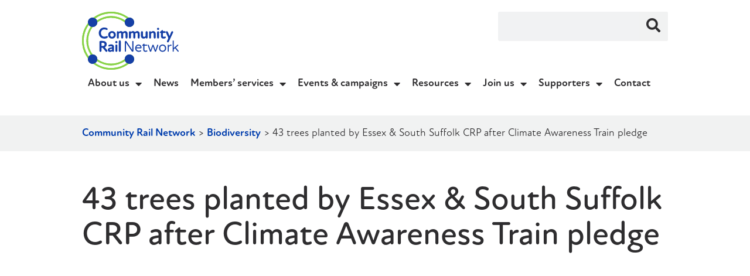

--- FILE ---
content_type: text/html; charset=UTF-8
request_url: https://communityrail.org.uk/43-trees-planted-by-essex-south-suffolk-crp-after-climate-awareness-train-pledge/
body_size: 30810
content:
<!doctype html>
<html lang="en-US" prefix="og: https://ogp.me/ns#">
<head>
	<meta charset="UTF-8">
	<meta name="viewport" content="width=device-width, initial-scale=1">
	<link rel="profile" href="https://gmpg.org/xfn/11">
	
<!-- Search Engine Optimization by Rank Math - https://rankmath.com/ -->
<title>43 trees planted by Essex &amp; South Suffolk CRP after Climate Awareness Train pledge - Community Rail Network</title>
<meta name="description" content="Essex and South Suffolk Community Rail Partnership has planted a forest of 43 young trees after pledging to plant one tree for every passenger aboard their"/>
<meta name="robots" content="follow, index, max-snippet:-1, max-video-preview:-1, max-image-preview:large"/>
<link rel="canonical" href="https://communityrail.org.uk/43-trees-planted-by-essex-south-suffolk-crp-after-climate-awareness-train-pledge/" />
<meta property="og:locale" content="en_US" />
<meta property="og:type" content="article" />
<meta property="og:title" content="43 trees planted by Essex &amp; South Suffolk CRP after Climate Awareness Train pledge - Community Rail Network" />
<meta property="og:description" content="Essex and South Suffolk Community Rail Partnership has planted a forest of 43 young trees after pledging to plant one tree for every passenger aboard their" />
<meta property="og:url" content="https://communityrail.org.uk/43-trees-planted-by-essex-south-suffolk-crp-after-climate-awareness-train-pledge/" />
<meta property="og:site_name" content="Community Rail Network" />
<meta property="article:publisher" content="https://www.facebook.com/CommunityRail" />
<meta property="article:tag" content="climate" />
<meta property="article:tag" content="Climate Awareness Train" />
<meta property="article:tag" content="Essex and South Suffolk Community Rail Partnership" />
<meta property="article:tag" content="Greater Anglia" />
<meta property="article:tag" content="sustainability" />
<meta property="article:section" content="Biodiversity" />
<meta property="og:updated_time" content="2025-04-21T16:54:23+00:00" />
<meta property="og:image" content="https://communityrail.org.uk/wp-content/uploads/2022/11/Tree-planting.jpg.webp" />
<meta property="og:image:secure_url" content="https://communityrail.org.uk/wp-content/uploads/2022/11/Tree-planting.jpg.webp" />
<meta property="og:image:width" content="1000" />
<meta property="og:image:height" content="667" />
<meta property="og:image:alt" content="43 trees planted by Essex &#038; South Suffolk CRP after Climate Awareness Train pledge" />
<meta property="og:image:type" content="image/webp" />
<meta property="article:published_time" content="2022-11-16T15:39:19+00:00" />
<meta property="article:modified_time" content="2025-04-21T16:54:23+00:00" />
<meta name="twitter:card" content="summary_large_image" />
<meta name="twitter:title" content="43 trees planted by Essex &amp; South Suffolk CRP after Climate Awareness Train pledge - Community Rail Network" />
<meta name="twitter:description" content="Essex and South Suffolk Community Rail Partnership has planted a forest of 43 young trees after pledging to plant one tree for every passenger aboard their" />
<meta name="twitter:site" content="@CommunityRail" />
<meta name="twitter:creator" content="@CommunityRail" />
<meta name="twitter:image" content="https://communityrail.org.uk/wp-content/uploads/2022/11/Tree-planting.jpg.webp" />
<script type="application/ld+json" class="rank-math-schema">{"@context":"https://schema.org","@graph":[{"@type":"Place","@id":"https://communityrail.org.uk/#place","address":{"@type":"PostalAddress","streetAddress":"The Old Water Tower, Huddersfield Railway George\u2019s Square, 1JF Station St","addressLocality":"Huddersfield","addressRegion":"West Yorkshire"}},{"@type":"Organization","@id":"https://communityrail.org.uk/#organization","name":"Community Rail Network","url":"https://communityradev.wpengine.com","sameAs":["https://www.facebook.com/CommunityRail","https://twitter.com/CommunityRail"],"address":{"@type":"PostalAddress","streetAddress":"The Old Water Tower, Huddersfield Railway George\u2019s Square, 1JF Station St","addressLocality":"Huddersfield","addressRegion":"West Yorkshire"},"logo":{"@type":"ImageObject","@id":"https://communityrail.org.uk/#logo","url":"https://communityrail.org.uk/wp-content/uploads/2023/05/CRN.svg","contentUrl":"https://communityrail.org.uk/wp-content/uploads/2023/05/CRN.svg","caption":"Community Rail Network","inLanguage":"en-US"},"contactPoint":[{"@type":"ContactPoint","telephone":"01484548926","contactType":"customer support"}],"location":{"@id":"https://communityrail.org.uk/#place"}},{"@type":"WebSite","@id":"https://communityrail.org.uk/#website","url":"https://communityrail.org.uk","name":"Community Rail Network","alternateName":"CRN","publisher":{"@id":"https://communityrail.org.uk/#organization"},"inLanguage":"en-US"},{"@type":"ImageObject","@id":"https://communityrail.org.uk/wp-content/uploads/2022/11/Tree-planting.jpg.webp","url":"https://communityrail.org.uk/wp-content/uploads/2022/11/Tree-planting.jpg.webp","width":"200","height":"200","inLanguage":"en-US"},{"@type":"BreadcrumbList","@id":"https://communityrail.org.uk/43-trees-planted-by-essex-south-suffolk-crp-after-climate-awareness-train-pledge/#breadcrumb","itemListElement":[{"@type":"ListItem","position":"1","item":{"@id":"https://communityrail.org.uk/","name":"Community Rail Network"}},{"@type":"ListItem","position":"2","item":{"@id":"https://communityrail.org.uk/category/biodiversity/","name":"Biodiversity"}},{"@type":"ListItem","position":"3","item":{"@id":"https://communityrail.org.uk/43-trees-planted-by-essex-south-suffolk-crp-after-climate-awareness-train-pledge/","name":"43 trees planted by Essex &#038; South Suffolk CRP after Climate Awareness Train pledge"}}]},{"@type":"WebPage","@id":"https://communityrail.org.uk/43-trees-planted-by-essex-south-suffolk-crp-after-climate-awareness-train-pledge/#webpage","url":"https://communityrail.org.uk/43-trees-planted-by-essex-south-suffolk-crp-after-climate-awareness-train-pledge/","name":"43 trees planted by Essex &amp; South Suffolk CRP after Climate Awareness Train pledge - Community Rail Network","datePublished":"2022-11-16T15:39:19+00:00","dateModified":"2025-04-21T16:54:23+00:00","isPartOf":{"@id":"https://communityrail.org.uk/#website"},"primaryImageOfPage":{"@id":"https://communityrail.org.uk/wp-content/uploads/2022/11/Tree-planting.jpg.webp"},"inLanguage":"en-US","breadcrumb":{"@id":"https://communityrail.org.uk/43-trees-planted-by-essex-south-suffolk-crp-after-climate-awareness-train-pledge/#breadcrumb"}},{"@type":"Person","@id":"https://communityrail.org.uk/author/sarahoutofplace-studio/","name":"Sarah Gill","url":"https://communityrail.org.uk/author/sarahoutofplace-studio/","image":{"@type":"ImageObject","@id":"https://secure.gravatar.com/avatar/c5e59dd8fc83be7ac552dd3d57f82a383e9c07c5bbfbbe132542ff7fd839c0e2?s=96&amp;d=mm&amp;r=g","url":"https://secure.gravatar.com/avatar/c5e59dd8fc83be7ac552dd3d57f82a383e9c07c5bbfbbe132542ff7fd839c0e2?s=96&amp;d=mm&amp;r=g","caption":"Sarah Gill","inLanguage":"en-US"},"worksFor":{"@id":"https://communityrail.org.uk/#organization"}},{"@type":"BlogPosting","headline":"43 trees planted by Essex &amp; South Suffolk CRP after Climate Awareness Train pledge - Community Rail","datePublished":"2022-11-16T15:39:19+00:00","dateModified":"2025-04-21T16:54:23+00:00","articleSection":"All about community rail, Biodiversity, Sustainability","author":{"@id":"https://communityrail.org.uk/author/sarahoutofplace-studio/","name":"Sarah Gill"},"publisher":{"@id":"https://communityrail.org.uk/#organization"},"description":"Essex and South Suffolk Community Rail Partnership has planted a forest of 43 young trees after pledging to plant one tree for every passenger aboard their","name":"43 trees planted by Essex &amp; South Suffolk CRP after Climate Awareness Train pledge - Community Rail","@id":"https://communityrail.org.uk/43-trees-planted-by-essex-south-suffolk-crp-after-climate-awareness-train-pledge/#richSnippet","isPartOf":{"@id":"https://communityrail.org.uk/43-trees-planted-by-essex-south-suffolk-crp-after-climate-awareness-train-pledge/#webpage"},"image":{"@id":"https://communityrail.org.uk/wp-content/uploads/2022/11/Tree-planting.jpg.webp"},"inLanguage":"en-US","mainEntityOfPage":{"@id":"https://communityrail.org.uk/43-trees-planted-by-essex-south-suffolk-crp-after-climate-awareness-train-pledge/#webpage"}}]}</script>
<!-- /Rank Math WordPress SEO plugin -->

<link rel="alternate" type="application/rss+xml" title="Community Rail Network &raquo; Feed" href="https://communityrail.org.uk/feed/" />
<link rel="alternate" title="oEmbed (JSON)" type="application/json+oembed" href="https://communityrail.org.uk/wp-json/oembed/1.0/embed?url=https%3A%2F%2Fcommunityrail.org.uk%2F43-trees-planted-by-essex-south-suffolk-crp-after-climate-awareness-train-pledge%2F" />
<link rel="alternate" title="oEmbed (XML)" type="text/xml+oembed" href="https://communityrail.org.uk/wp-json/oembed/1.0/embed?url=https%3A%2F%2Fcommunityrail.org.uk%2F43-trees-planted-by-essex-south-suffolk-crp-after-climate-awareness-train-pledge%2F&#038;format=xml" />
<link rel="stylesheet" type="text/css" href="https://use.typekit.net/ypn6tyu.css"><style id='wp-img-auto-sizes-contain-inline-css'>
img:is([sizes=auto i],[sizes^="auto," i]){contain-intrinsic-size:3000px 1500px}
/*# sourceURL=wp-img-auto-sizes-contain-inline-css */
</style>
<link rel='stylesheet' id='hello-elementor-theme-style-css' href='https://communityrail.org.uk/wp-content/themes/hello-elementor/assets/css/theme.css?ver=3.4.5' media='all' />
<link rel='stylesheet' id='jet-menu-hello-css' href='https://communityrail.org.uk/wp-content/plugins/jet-menu/integration/themes/hello-elementor/assets/css/style.css?ver=2.4.18' media='all' />
<style id='wp-emoji-styles-inline-css'>

	img.wp-smiley, img.emoji {
		display: inline !important;
		border: none !important;
		box-shadow: none !important;
		height: 1em !important;
		width: 1em !important;
		margin: 0 0.07em !important;
		vertical-align: -0.1em !important;
		background: none !important;
		padding: 0 !important;
	}
/*# sourceURL=wp-emoji-styles-inline-css */
</style>
<link rel='stylesheet' id='wp-block-library-css' href='https://communityrail.org.uk/wp-includes/css/dist/block-library/style.min.css?ver=6.9' media='all' />
<link rel='stylesheet' id='jet-engine-frontend-css' href='https://communityrail.org.uk/wp-content/plugins/jet-engine/assets/css/frontend.css?ver=3.8.1.1' media='all' />
<style id='global-styles-inline-css'>
:root{--wp--preset--aspect-ratio--square: 1;--wp--preset--aspect-ratio--4-3: 4/3;--wp--preset--aspect-ratio--3-4: 3/4;--wp--preset--aspect-ratio--3-2: 3/2;--wp--preset--aspect-ratio--2-3: 2/3;--wp--preset--aspect-ratio--16-9: 16/9;--wp--preset--aspect-ratio--9-16: 9/16;--wp--preset--color--black: #000000;--wp--preset--color--cyan-bluish-gray: #abb8c3;--wp--preset--color--white: #ffffff;--wp--preset--color--pale-pink: #f78da7;--wp--preset--color--vivid-red: #cf2e2e;--wp--preset--color--luminous-vivid-orange: #ff6900;--wp--preset--color--luminous-vivid-amber: #fcb900;--wp--preset--color--light-green-cyan: #7bdcb5;--wp--preset--color--vivid-green-cyan: #00d084;--wp--preset--color--pale-cyan-blue: #8ed1fc;--wp--preset--color--vivid-cyan-blue: #0693e3;--wp--preset--color--vivid-purple: #9b51e0;--wp--preset--gradient--vivid-cyan-blue-to-vivid-purple: linear-gradient(135deg,rgb(6,147,227) 0%,rgb(155,81,224) 100%);--wp--preset--gradient--light-green-cyan-to-vivid-green-cyan: linear-gradient(135deg,rgb(122,220,180) 0%,rgb(0,208,130) 100%);--wp--preset--gradient--luminous-vivid-amber-to-luminous-vivid-orange: linear-gradient(135deg,rgb(252,185,0) 0%,rgb(255,105,0) 100%);--wp--preset--gradient--luminous-vivid-orange-to-vivid-red: linear-gradient(135deg,rgb(255,105,0) 0%,rgb(207,46,46) 100%);--wp--preset--gradient--very-light-gray-to-cyan-bluish-gray: linear-gradient(135deg,rgb(238,238,238) 0%,rgb(169,184,195) 100%);--wp--preset--gradient--cool-to-warm-spectrum: linear-gradient(135deg,rgb(74,234,220) 0%,rgb(151,120,209) 20%,rgb(207,42,186) 40%,rgb(238,44,130) 60%,rgb(251,105,98) 80%,rgb(254,248,76) 100%);--wp--preset--gradient--blush-light-purple: linear-gradient(135deg,rgb(255,206,236) 0%,rgb(152,150,240) 100%);--wp--preset--gradient--blush-bordeaux: linear-gradient(135deg,rgb(254,205,165) 0%,rgb(254,45,45) 50%,rgb(107,0,62) 100%);--wp--preset--gradient--luminous-dusk: linear-gradient(135deg,rgb(255,203,112) 0%,rgb(199,81,192) 50%,rgb(65,88,208) 100%);--wp--preset--gradient--pale-ocean: linear-gradient(135deg,rgb(255,245,203) 0%,rgb(182,227,212) 50%,rgb(51,167,181) 100%);--wp--preset--gradient--electric-grass: linear-gradient(135deg,rgb(202,248,128) 0%,rgb(113,206,126) 100%);--wp--preset--gradient--midnight: linear-gradient(135deg,rgb(2,3,129) 0%,rgb(40,116,252) 100%);--wp--preset--font-size--small: 13px;--wp--preset--font-size--medium: 20px;--wp--preset--font-size--large: 36px;--wp--preset--font-size--x-large: 42px;--wp--preset--spacing--20: 0.44rem;--wp--preset--spacing--30: 0.67rem;--wp--preset--spacing--40: 1rem;--wp--preset--spacing--50: 1.5rem;--wp--preset--spacing--60: 2.25rem;--wp--preset--spacing--70: 3.38rem;--wp--preset--spacing--80: 5.06rem;--wp--preset--shadow--natural: 6px 6px 9px rgba(0, 0, 0, 0.2);--wp--preset--shadow--deep: 12px 12px 50px rgba(0, 0, 0, 0.4);--wp--preset--shadow--sharp: 6px 6px 0px rgba(0, 0, 0, 0.2);--wp--preset--shadow--outlined: 6px 6px 0px -3px rgb(255, 255, 255), 6px 6px rgb(0, 0, 0);--wp--preset--shadow--crisp: 6px 6px 0px rgb(0, 0, 0);}:root { --wp--style--global--content-size: 800px;--wp--style--global--wide-size: 1200px; }:where(body) { margin: 0; }.wp-site-blocks > .alignleft { float: left; margin-right: 2em; }.wp-site-blocks > .alignright { float: right; margin-left: 2em; }.wp-site-blocks > .aligncenter { justify-content: center; margin-left: auto; margin-right: auto; }:where(.wp-site-blocks) > * { margin-block-start: 24px; margin-block-end: 0; }:where(.wp-site-blocks) > :first-child { margin-block-start: 0; }:where(.wp-site-blocks) > :last-child { margin-block-end: 0; }:root { --wp--style--block-gap: 24px; }:root :where(.is-layout-flow) > :first-child{margin-block-start: 0;}:root :where(.is-layout-flow) > :last-child{margin-block-end: 0;}:root :where(.is-layout-flow) > *{margin-block-start: 24px;margin-block-end: 0;}:root :where(.is-layout-constrained) > :first-child{margin-block-start: 0;}:root :where(.is-layout-constrained) > :last-child{margin-block-end: 0;}:root :where(.is-layout-constrained) > *{margin-block-start: 24px;margin-block-end: 0;}:root :where(.is-layout-flex){gap: 24px;}:root :where(.is-layout-grid){gap: 24px;}.is-layout-flow > .alignleft{float: left;margin-inline-start: 0;margin-inline-end: 2em;}.is-layout-flow > .alignright{float: right;margin-inline-start: 2em;margin-inline-end: 0;}.is-layout-flow > .aligncenter{margin-left: auto !important;margin-right: auto !important;}.is-layout-constrained > .alignleft{float: left;margin-inline-start: 0;margin-inline-end: 2em;}.is-layout-constrained > .alignright{float: right;margin-inline-start: 2em;margin-inline-end: 0;}.is-layout-constrained > .aligncenter{margin-left: auto !important;margin-right: auto !important;}.is-layout-constrained > :where(:not(.alignleft):not(.alignright):not(.alignfull)){max-width: var(--wp--style--global--content-size);margin-left: auto !important;margin-right: auto !important;}.is-layout-constrained > .alignwide{max-width: var(--wp--style--global--wide-size);}body .is-layout-flex{display: flex;}.is-layout-flex{flex-wrap: wrap;align-items: center;}.is-layout-flex > :is(*, div){margin: 0;}body .is-layout-grid{display: grid;}.is-layout-grid > :is(*, div){margin: 0;}body{padding-top: 0px;padding-right: 0px;padding-bottom: 0px;padding-left: 0px;}a:where(:not(.wp-element-button)){text-decoration: underline;}:root :where(.wp-element-button, .wp-block-button__link){background-color: #32373c;border-width: 0;color: #fff;font-family: inherit;font-size: inherit;font-style: inherit;font-weight: inherit;letter-spacing: inherit;line-height: inherit;padding-top: calc(0.667em + 2px);padding-right: calc(1.333em + 2px);padding-bottom: calc(0.667em + 2px);padding-left: calc(1.333em + 2px);text-decoration: none;text-transform: inherit;}.has-black-color{color: var(--wp--preset--color--black) !important;}.has-cyan-bluish-gray-color{color: var(--wp--preset--color--cyan-bluish-gray) !important;}.has-white-color{color: var(--wp--preset--color--white) !important;}.has-pale-pink-color{color: var(--wp--preset--color--pale-pink) !important;}.has-vivid-red-color{color: var(--wp--preset--color--vivid-red) !important;}.has-luminous-vivid-orange-color{color: var(--wp--preset--color--luminous-vivid-orange) !important;}.has-luminous-vivid-amber-color{color: var(--wp--preset--color--luminous-vivid-amber) !important;}.has-light-green-cyan-color{color: var(--wp--preset--color--light-green-cyan) !important;}.has-vivid-green-cyan-color{color: var(--wp--preset--color--vivid-green-cyan) !important;}.has-pale-cyan-blue-color{color: var(--wp--preset--color--pale-cyan-blue) !important;}.has-vivid-cyan-blue-color{color: var(--wp--preset--color--vivid-cyan-blue) !important;}.has-vivid-purple-color{color: var(--wp--preset--color--vivid-purple) !important;}.has-black-background-color{background-color: var(--wp--preset--color--black) !important;}.has-cyan-bluish-gray-background-color{background-color: var(--wp--preset--color--cyan-bluish-gray) !important;}.has-white-background-color{background-color: var(--wp--preset--color--white) !important;}.has-pale-pink-background-color{background-color: var(--wp--preset--color--pale-pink) !important;}.has-vivid-red-background-color{background-color: var(--wp--preset--color--vivid-red) !important;}.has-luminous-vivid-orange-background-color{background-color: var(--wp--preset--color--luminous-vivid-orange) !important;}.has-luminous-vivid-amber-background-color{background-color: var(--wp--preset--color--luminous-vivid-amber) !important;}.has-light-green-cyan-background-color{background-color: var(--wp--preset--color--light-green-cyan) !important;}.has-vivid-green-cyan-background-color{background-color: var(--wp--preset--color--vivid-green-cyan) !important;}.has-pale-cyan-blue-background-color{background-color: var(--wp--preset--color--pale-cyan-blue) !important;}.has-vivid-cyan-blue-background-color{background-color: var(--wp--preset--color--vivid-cyan-blue) !important;}.has-vivid-purple-background-color{background-color: var(--wp--preset--color--vivid-purple) !important;}.has-black-border-color{border-color: var(--wp--preset--color--black) !important;}.has-cyan-bluish-gray-border-color{border-color: var(--wp--preset--color--cyan-bluish-gray) !important;}.has-white-border-color{border-color: var(--wp--preset--color--white) !important;}.has-pale-pink-border-color{border-color: var(--wp--preset--color--pale-pink) !important;}.has-vivid-red-border-color{border-color: var(--wp--preset--color--vivid-red) !important;}.has-luminous-vivid-orange-border-color{border-color: var(--wp--preset--color--luminous-vivid-orange) !important;}.has-luminous-vivid-amber-border-color{border-color: var(--wp--preset--color--luminous-vivid-amber) !important;}.has-light-green-cyan-border-color{border-color: var(--wp--preset--color--light-green-cyan) !important;}.has-vivid-green-cyan-border-color{border-color: var(--wp--preset--color--vivid-green-cyan) !important;}.has-pale-cyan-blue-border-color{border-color: var(--wp--preset--color--pale-cyan-blue) !important;}.has-vivid-cyan-blue-border-color{border-color: var(--wp--preset--color--vivid-cyan-blue) !important;}.has-vivid-purple-border-color{border-color: var(--wp--preset--color--vivid-purple) !important;}.has-vivid-cyan-blue-to-vivid-purple-gradient-background{background: var(--wp--preset--gradient--vivid-cyan-blue-to-vivid-purple) !important;}.has-light-green-cyan-to-vivid-green-cyan-gradient-background{background: var(--wp--preset--gradient--light-green-cyan-to-vivid-green-cyan) !important;}.has-luminous-vivid-amber-to-luminous-vivid-orange-gradient-background{background: var(--wp--preset--gradient--luminous-vivid-amber-to-luminous-vivid-orange) !important;}.has-luminous-vivid-orange-to-vivid-red-gradient-background{background: var(--wp--preset--gradient--luminous-vivid-orange-to-vivid-red) !important;}.has-very-light-gray-to-cyan-bluish-gray-gradient-background{background: var(--wp--preset--gradient--very-light-gray-to-cyan-bluish-gray) !important;}.has-cool-to-warm-spectrum-gradient-background{background: var(--wp--preset--gradient--cool-to-warm-spectrum) !important;}.has-blush-light-purple-gradient-background{background: var(--wp--preset--gradient--blush-light-purple) !important;}.has-blush-bordeaux-gradient-background{background: var(--wp--preset--gradient--blush-bordeaux) !important;}.has-luminous-dusk-gradient-background{background: var(--wp--preset--gradient--luminous-dusk) !important;}.has-pale-ocean-gradient-background{background: var(--wp--preset--gradient--pale-ocean) !important;}.has-electric-grass-gradient-background{background: var(--wp--preset--gradient--electric-grass) !important;}.has-midnight-gradient-background{background: var(--wp--preset--gradient--midnight) !important;}.has-small-font-size{font-size: var(--wp--preset--font-size--small) !important;}.has-medium-font-size{font-size: var(--wp--preset--font-size--medium) !important;}.has-large-font-size{font-size: var(--wp--preset--font-size--large) !important;}.has-x-large-font-size{font-size: var(--wp--preset--font-size--x-large) !important;}
:root :where(.wp-block-pullquote){font-size: 1.5em;line-height: 1.6;}
/*# sourceURL=global-styles-inline-css */
</style>
<link rel='stylesheet' id='hello-elementor-style-css' href='https://communityrail.org.uk/wp-content/themes/hello-elementor/style.css?ver=6.9' media='all' />
<link rel='stylesheet' id='oop-elementor-style-css' href='https://communityrail.org.uk/wp-content/themes/hello-elementor-child-main/style.css?ver=6.9' media='all' />
<link rel='stylesheet' id='dashicons-css' href='https://communityrail.org.uk/wp-includes/css/dashicons.min.css?ver=6.9' media='all' />
<link rel='stylesheet' id='hello-elementor-css' href='https://communityrail.org.uk/wp-content/themes/hello-elementor/assets/css/reset.css?ver=3.4.5' media='all' />
<link rel='stylesheet' id='hello-elementor-header-footer-css' href='https://communityrail.org.uk/wp-content/themes/hello-elementor/assets/css/header-footer.css?ver=3.4.5' media='all' />
<link rel='stylesheet' id='jet-fb-option-field-select-css' href='https://communityrail.org.uk/wp-content/plugins/jetformbuilder/modules/option-field/assets/build/select.css?ver=0edd78a6f12e2b918b82' media='all' />
<link rel='stylesheet' id='jet-fb-option-field-checkbox-css' href='https://communityrail.org.uk/wp-content/plugins/jetformbuilder/modules/option-field/assets/build/checkbox.css?ver=6e25adbbae5a5d1bb65e' media='all' />
<link rel='stylesheet' id='jet-fb-option-field-radio-css' href='https://communityrail.org.uk/wp-content/plugins/jetformbuilder/modules/option-field/assets/build/radio.css?ver=7c6d0d4d7df91e6bd6a4' media='all' />
<link rel='stylesheet' id='jet-fb-advanced-choices-css' href='https://communityrail.org.uk/wp-content/plugins/jetformbuilder/modules/advanced-choices/assets/build/main.css?ver=ca05550a7cac3b9b55a3' media='all' />
<link rel='stylesheet' id='jet-fb-wysiwyg-css' href='https://communityrail.org.uk/wp-content/plugins/jetformbuilder/modules/wysiwyg/assets/build/wysiwyg.css?ver=5a4d16fb6d7a94700261' media='all' />
<link rel='stylesheet' id='jet-fb-switcher-css' href='https://communityrail.org.uk/wp-content/plugins/jetformbuilder/modules/switcher/assets/build/switcher.css?ver=06c887a8b9195e5a119d' media='all' />
<link rel='stylesheet' id='jet-menu-public-styles-css' href='https://communityrail.org.uk/wp-content/plugins/jet-menu/assets/public/css/public.css?ver=2.4.18' media='all' />
<link rel='stylesheet' id='elementor-frontend-css' href='https://communityrail.org.uk/wp-content/plugins/elementor/assets/css/frontend.min.css?ver=3.33.6' media='all' />
<style id='elementor-frontend-inline-css'>
.elementor-kit-6{--e-global-color-primary:#6ED61F;--e-global-color-secondary:#003DAD;--e-global-color-text:#2E2D2F;--e-global-color-accent:#F1F2F2;--e-global-color-4c2ee18:#5E40BD;--e-global-color-cefff4d:#E84F1C;--e-global-color-0ff1c12:#5EC7AB;--e-global-typography-primary-font-family:"new-atten-round";--e-global-typography-primary-font-size:56px;--e-global-typography-primary-font-weight:500;--e-global-typography-primary-line-height:60px;--e-global-typography-secondary-font-family:"new-atten-round";--e-global-typography-secondary-font-size:40px;--e-global-typography-secondary-font-weight:500;--e-global-typography-secondary-line-height:47px;--e-global-typography-text-font-family:"new-atten-round";--e-global-typography-text-font-size:24px;--e-global-typography-text-font-weight:500;--e-global-typography-text-line-height:28px;--e-global-typography-text-letter-spacing:0px;--e-global-typography-accent-font-family:"new-atten-round";--e-global-typography-accent-font-size:18px;--e-global-typography-accent-font-weight:700;--e-global-typography-accent-line-height:22px;--e-global-typography-cda47b1-font-family:"new-atten-round";--e-global-typography-cda47b1-font-size:40px;--e-global-typography-cda47b1-font-weight:500;--e-global-typography-cda47b1-line-height:47px;--e-global-typography-302dad5-font-family:"new-atten-round";--e-global-typography-302dad5-font-size:18px;--e-global-typography-302dad5-font-weight:700;--e-global-typography-302dad5-line-height:22px;--e-global-typography-35b4120-font-family:"new-atten-round";--e-global-typography-35b4120-font-size:18px;--e-global-typography-35b4120-font-weight:300;--e-global-typography-35b4120-line-height:22px;--e-global-typography-56f70b9-font-family:"new-atten-round";--e-global-typography-56f70b9-font-size:16px;--e-global-typography-56f70b9-font-weight:300;--e-global-typography-56f70b9-line-height:19px;color:var( --e-global-color-text );font-family:"new-atten-round", Sans-serif;font-size:18px;font-weight:300;line-height:22px;}.elementor-kit-6 button,.elementor-kit-6 input[type="button"],.elementor-kit-6 input[type="submit"],.elementor-kit-6 .elementor-button{background-color:var( --e-global-color-primary );font-family:"new-atten-round", Sans-serif;font-size:18px;font-weight:700;line-height:22px;color:var( --e-global-color-text );border-style:none;border-radius:50px 50px 50px 50px;padding:15px 30px 15px 30px;}.elementor-kit-6 button:hover,.elementor-kit-6 button:focus,.elementor-kit-6 input[type="button"]:hover,.elementor-kit-6 input[type="button"]:focus,.elementor-kit-6 input[type="submit"]:hover,.elementor-kit-6 input[type="submit"]:focus,.elementor-kit-6 .elementor-button:hover,.elementor-kit-6 .elementor-button:focus{background-color:var( --e-global-color-secondary );color:var( --e-global-color-accent );}.elementor-kit-6 e-page-transition{background-color:#FFBC7D;}.elementor-kit-6 a{color:var( --e-global-color-secondary );font-family:var( --e-global-typography-accent-font-family ), Sans-serif;font-size:var( --e-global-typography-accent-font-size );font-weight:var( --e-global-typography-accent-font-weight );line-height:var( --e-global-typography-accent-line-height );}.elementor-kit-6 h1{color:var( --e-global-color-text );font-family:"new-atten-round", Sans-serif;font-size:56px;font-weight:500;line-height:66px;}.elementor-kit-6 h2{color:var( --e-global-color-text );font-family:"new-atten-round", Sans-serif;font-size:40px;font-weight:500;line-height:47px;}.elementor-kit-6 h3{color:var( --e-global-color-text );font-family:"new-atten-round", Sans-serif;font-size:24px;font-weight:500;line-height:28px;}.elementor-section.elementor-section-boxed > .elementor-container{max-width:1000px;}.e-con{--container-max-width:1000px;--container-default-padding-top:0px;--container-default-padding-right:0px;--container-default-padding-bottom:0px;--container-default-padding-left:0px;}.elementor-widget:not(:last-child){margin-block-end:20px;}.elementor-element{--widgets-spacing:20px 20px;--widgets-spacing-row:20px;--widgets-spacing-column:20px;}{}h1.entry-title{display:var(--page-title-display);}.site-header{padding-inline-end:30px;padding-inline-start:30px;}.site-header .site-branding .site-logo img{width:160px;max-width:160px;}.site-footer .site-branding{flex-direction:column;align-items:stretch;}@media(max-width:1024px){.elementor-kit-6{--e-global-typography-secondary-font-size:40px;}.elementor-kit-6 a{font-size:var( --e-global-typography-accent-font-size );line-height:var( --e-global-typography-accent-line-height );}.elementor-section.elementor-section-boxed > .elementor-container{max-width:1024px;}.e-con{--container-max-width:1024px;}}@media(max-width:767px){.elementor-kit-6{--e-global-typography-secondary-font-size:24px;--e-global-typography-secondary-line-height:28px;}.elementor-kit-6 a{font-size:var( --e-global-typography-accent-font-size );line-height:var( --e-global-typography-accent-line-height );}.elementor-section.elementor-section-boxed > .elementor-container{max-width:767px;}.e-con{--container-max-width:767px;}}/* Start custom CSS */* { 
    scroll-behavior: smooth;
}

a.btn { 
    background-color:#6ED61F; 
    padding: 15px 30px;
    border-radius: 50px;
}

a.btn:hover { 
    background-color:#003dad; 
    color:white;
}

.link__btn { 
    background-color: #003dad;
    padding: 15px 30px;
    margin: 0px 0px 10px 0px;
    display: inline-block;
    color: white !important;
    border-radius: 50px;
}

.link__btn:hover { 
    background-color: #6ed61f;
}


.highlight h2, span.highlight, .highlight h1 { 
    background-image: linear-gradient(transparent calc(100% - 7px), #6ED61F 0px);
    display:inline;
    background-position: 0% 100%;
    background-repeat: no-repeat;
    background-size: 100% 7px;
}


@media only screen and (max-width: 768px) {
    
  .highlight h2, span.highlight, .highlight h1 {
    
    background-image: linear-gradient(transparent calc(100% - 4px), #6ED61F 0px);
    background-position: 0% 88%;
    background-size: 100% 4px;
    
  }
  
}


.e-n-menu-item-icon i { 
    margin-left:4px;
}

.link__lineindent { 
    padding-left: 70px;
    position:relative;
}

.link__lineindent a { 
    text-decoration: none;
}

.link__lineindent::before { 
    content: '';
    background-color: #6ED61F;
    height: 3px; 
    display:block;
    width: 60px;
    position: absolute; 
    top: 50%; 
    left:0;
    transform: translateY(-50%); 
}

.link__lineindent:hover::before { 
   animation-name: line;
   animation-duration: 0.5s;
    
}

@keyframes line {
  from {width: 0px;}
  to {width: 60px;}
}


.link__lineindent.white::before { 
    background-color: #ffffff !important;   
}

.link__lineindent.dark::before { 
    background-color: #2E2D2F !important;   
}

p.intro { 
    font-size: 24px; 
    line-height: 28px;
    font-weight:500;
    padding-bottom: 20px;
}

p.intro a { 
    font-size:24px;
}

.elementor-post-info__terms-list-item {
    background-color: #2E2D2F;
    padding: 10px;
    color: white;
}

.elementor-widget-theme-post-content li { 
    padding-bottom: 15px;
}

.elementor-widget-theme-post-content li:last-child { 
    padding-bottom: 0px;
}

.elementor-widget-text-editor ul, .elementor-widget-theme-post-content ul { 
    margin-bottom: 0.9rem;
    padding-inline-start: 20px;
}

.elementor-widget-text-editor li, .jet-listing-dynamic-field__content li, .elementor-widget-theme-post-content li { 
    margin-bottom:15px;
}

.elementor-widget-text-editor h3, .elementor-widget-theme-post-content h3 { 
    margin-top:50px;
}

@media only screen and (max-width: 768px) {
    
.elementor-widget-text-editor h3, .elementor-widget-theme-post-content h3 { 
    margin-top:30px;
}
  }
  
}

.elementor-location-footer a { 
    color:white;
}

.elementor-location-footer p a { 
   font-size:16px;
}


::marker { 
    color: #6ED61F;
}

.elementor-element .swiper .elementor-swiper-button-prev { 
    left:0px;
}

.elementor-element .swiper .elementor-swiper-button-next { 
    right:0px;
}


/* JET FORMS */ 

/*.jet-form-builder-file-upload__content { */
/*    display:none !important;*/
/*}*/

.field-type-media-field { 
margin-top:20px !important;
}

.jet-form-builder-file-upload__input { 
 background-color: white !important;   
}

.elementor-30551 .elementor-element.elementor-element-c5a7d71 .jet-form-builder-row.field-type-media-field { 
    margin-bottom:0px !important;
    margin-top: 0px !important;
}

.jet-form-builder ul { 
    margin-bottom: 20px;
}

.jet-form-builder li { 
    margin-bottom:10px;
}

.jet-form-builder__next-page-msg { 
    background-color: red;
    padding: 15px 30px;
    border-radius: 30px;
    color: white;
    text-align: center;
}

.jet-form-builder-file-upload__content { 
    min-height:0px !important;
    min-width:0px !important;
}


.jet-listing-dynamic-repeater__items { 
    flex-wrap: wrap; 
    line-height:1.5;
}


select {
height:40px;
background-image: url(/wp-content/uploads/2023/09/down-arrow.svg);
background-repeat: no-repeat;
background-position-x: 95% !important;
background-position-y: 50% !important;
background-size: 10px !important;
padding-right:10px !important;
-webkit-appearance: none;
-moz-appearance:none; /* Firefox */
-webkit-appearance:none; /* Safari and Chrome */
appearance:none;}


.jet-form-builder-file-upload__file { 
    background-image: url('https://communityrail.org.uk/wp-content/uploads/2024/06/CRN_upload_background.svg') !important;
}/* End custom CSS */
.elementor-120 .elementor-element.elementor-element-3d891d0{--display:flex;}.elementor-120 .elementor-element.elementor-element-3d891d0:not(.elementor-motion-effects-element-type-background), .elementor-120 .elementor-element.elementor-element-3d891d0 > .elementor-motion-effects-container > .elementor-motion-effects-layer{background-color:var( --e-global-color-secondary );}.elementor-120 .elementor-element.elementor-element-69ec355{--display:flex;--padding-top:16px;--padding-bottom:03px;--padding-left:0px;--padding-right:0px;}.elementor-widget-text-editor{font-family:var( --e-global-typography-text-font-family ), Sans-serif;font-size:var( --e-global-typography-text-font-size );font-weight:var( --e-global-typography-text-font-weight );line-height:var( --e-global-typography-text-line-height );letter-spacing:var( --e-global-typography-text-letter-spacing );color:var( --e-global-color-text );}.elementor-widget-text-editor.elementor-drop-cap-view-stacked .elementor-drop-cap{background-color:var( --e-global-color-primary );}.elementor-widget-text-editor.elementor-drop-cap-view-framed .elementor-drop-cap, .elementor-widget-text-editor.elementor-drop-cap-view-default .elementor-drop-cap{color:var( --e-global-color-primary );border-color:var( --e-global-color-primary );}.elementor-120 .elementor-element.elementor-element-ce45f09{text-align:center;font-family:"new-atten-round", Sans-serif;font-size:18px;font-weight:700;line-height:22px;color:var( --e-global-color-accent );}.elementor-120 .elementor-element.elementor-element-cc3c0d9{--display:flex;--flex-direction:row;--container-widget-width:initial;--container-widget-height:100%;--container-widget-flex-grow:1;--container-widget-align-self:stretch;--flex-wrap-mobile:wrap;--justify-content:space-between;--gap:0px 0px;--row-gap:0px;--column-gap:0px;--flex-wrap:wrap;--padding-top:20px;--padding-bottom:30px;--padding-left:0px;--padding-right:0px;}.elementor-120 .elementor-element.elementor-element-cc3c0d9:not(.elementor-motion-effects-element-type-background), .elementor-120 .elementor-element.elementor-element-cc3c0d9 > .elementor-motion-effects-container > .elementor-motion-effects-layer{background-color:#FFFFFF;}.elementor-120 .elementor-element.elementor-element-790d4a4{--display:flex;--flex-direction:column;--container-widget-width:100%;--container-widget-height:initial;--container-widget-flex-grow:0;--container-widget-align-self:initial;--flex-wrap-mobile:wrap;}.elementor-widget-theme-site-logo .widget-image-caption{color:var( --e-global-color-text );font-family:var( --e-global-typography-text-font-family ), Sans-serif;font-size:var( --e-global-typography-text-font-size );font-weight:var( --e-global-typography-text-font-weight );line-height:var( --e-global-typography-text-line-height );letter-spacing:var( --e-global-typography-text-letter-spacing );}.elementor-120 .elementor-element.elementor-element-d7fa20a > .elementor-widget-container{margin:0px 0px 0px 0px;padding:0px 0px 0px 0px;}.elementor-120 .elementor-element.elementor-element-d7fa20a{text-align:left;}.elementor-120 .elementor-element.elementor-element-d7fa20a img{width:165px;}.elementor-widget-search-form input[type="search"].elementor-search-form__input{font-family:var( --e-global-typography-text-font-family ), Sans-serif;font-size:var( --e-global-typography-text-font-size );font-weight:var( --e-global-typography-text-font-weight );line-height:var( --e-global-typography-text-line-height );letter-spacing:var( --e-global-typography-text-letter-spacing );}.elementor-widget-search-form .elementor-search-form__input,
					.elementor-widget-search-form .elementor-search-form__icon,
					.elementor-widget-search-form .elementor-lightbox .dialog-lightbox-close-button,
					.elementor-widget-search-form .elementor-lightbox .dialog-lightbox-close-button:hover,
					.elementor-widget-search-form.elementor-search-form--skin-full_screen input[type="search"].elementor-search-form__input{color:var( --e-global-color-text );fill:var( --e-global-color-text );}.elementor-widget-search-form .elementor-search-form__submit{font-family:var( --e-global-typography-text-font-family ), Sans-serif;font-size:var( --e-global-typography-text-font-size );font-weight:var( --e-global-typography-text-font-weight );line-height:var( --e-global-typography-text-line-height );letter-spacing:var( --e-global-typography-text-letter-spacing );background-color:var( --e-global-color-secondary );}.elementor-120 .elementor-element.elementor-element-cb62a42 .elementor-search-form__toggle{--e-search-form-toggle-size:33px;--e-search-form-toggle-color:var( --e-global-color-text );--e-search-form-toggle-background-color:#FFFFFF;--e-search-form-toggle-icon-size:calc(80em / 100);}.elementor-120 .elementor-element.elementor-element-cb62a42.elementor-search-form--skin-full_screen .elementor-search-form__container{background-color:var( --e-global-color-accent );}.elementor-120 .elementor-element.elementor-element-cb62a42:not(.elementor-search-form--skin-full_screen) .elementor-search-form__container{border-radius:3px;}.elementor-120 .elementor-element.elementor-element-cb62a42.elementor-search-form--skin-full_screen input[type="search"].elementor-search-form__input{border-radius:3px;}.elementor-120 .elementor-element.elementor-element-939cffe{--display:flex;--flex-direction:column;--container-widget-width:100%;--container-widget-height:initial;--container-widget-flex-grow:0;--container-widget-align-self:initial;--flex-wrap-mobile:wrap;--justify-content:center;}.elementor-120 .elementor-element.elementor-element-14e9a0d{width:var( --container-widget-width, 290px );max-width:290px;--container-widget-width:290px;--container-widget-flex-grow:0;}.elementor-120 .elementor-element.elementor-element-14e9a0d.elementor-element{--align-self:flex-end;}.elementor-120 .elementor-element.elementor-element-14e9a0d .elementor-search-form__container{min-height:50px;}.elementor-120 .elementor-element.elementor-element-14e9a0d .elementor-search-form__submit{min-width:calc( 1 * 50px );--e-search-form-submit-text-color:var( --e-global-color-text );background-color:var( --e-global-color-accent );}body:not(.rtl) .elementor-120 .elementor-element.elementor-element-14e9a0d .elementor-search-form__icon{padding-left:calc(50px / 3);}body.rtl .elementor-120 .elementor-element.elementor-element-14e9a0d .elementor-search-form__icon{padding-right:calc(50px / 3);}.elementor-120 .elementor-element.elementor-element-14e9a0d .elementor-search-form__input, .elementor-120 .elementor-element.elementor-element-14e9a0d.elementor-search-form--button-type-text .elementor-search-form__submit{padding-left:calc(50px / 3);padding-right:calc(50px / 3);}.elementor-120 .elementor-element.elementor-element-14e9a0d:not(.elementor-search-form--skin-full_screen) .elementor-search-form__container{border-radius:3px;}.elementor-120 .elementor-element.elementor-element-14e9a0d.elementor-search-form--skin-full_screen input[type="search"].elementor-search-form__input{border-radius:3px;}.elementor-120 .elementor-element.elementor-element-68db8a7{--display:flex;--flex-direction:column;--container-widget-width:100%;--container-widget-height:initial;--container-widget-flex-grow:0;--container-widget-align-self:initial;--flex-wrap-mobile:wrap;--gap:0px 0px;--row-gap:0px;--column-gap:0px;--padding-top:0px;--padding-bottom:0px;--padding-left:0px;--padding-right:0px;}.elementor-widget-mega-menu > .elementor-widget-container > .e-n-menu > .e-n-menu-wrapper > .e-n-menu-heading > .e-n-menu-item > .e-n-menu-title, .elementor-widget-mega-menu > .elementor-widget-container > .e-n-menu > .e-n-menu-wrapper > .e-n-menu-heading > .e-n-menu-item > .e-n-menu-title > .e-n-menu-title-container, .elementor-widget-mega-menu > .elementor-widget-container > .e-n-menu > .e-n-menu-wrapper > .e-n-menu-heading > .e-n-menu-item > .e-n-menu-title > .e-n-menu-title-container > span{font-family:var( --e-global-typography-accent-font-family ), Sans-serif;font-weight:var( --e-global-typography-accent-font-weight );--n-menu-title-line-height:var( --e-global-typography-accent-line-height );}.elementor-widget-mega-menu{--n-menu-title-font-size:var( --e-global-typography-accent-font-size );--n-menu-divider-color:var( --e-global-color-text );}.elementor-120 .elementor-element.elementor-element-adb2249{--display:flex;--min-height:430px;--flex-direction:row;--container-widget-width:initial;--container-widget-height:100%;--container-widget-flex-grow:1;--container-widget-align-self:stretch;--flex-wrap-mobile:wrap;--gap:0px 0px;--row-gap:0px;--column-gap:0px;--margin-top:30px;--margin-bottom:0px;--margin-left:0px;--margin-right:0px;--padding-top:0px;--padding-bottom:0px;--padding-left:0px;--padding-right:0px;}.elementor-120 .elementor-element.elementor-element-adb2249:not(.elementor-motion-effects-element-type-background), .elementor-120 .elementor-element.elementor-element-adb2249 > .elementor-motion-effects-container > .elementor-motion-effects-layer{background-image:url("https://communityrail.org.uk/wp-content/uploads/2023/05/About-us-menu.jpg");background-position:top right;background-repeat:no-repeat;background-size:50% auto;}.elementor-120 .elementor-element.elementor-element-1db8642{--display:flex;--flex-direction:column;--container-widget-width:100%;--container-widget-height:initial;--container-widget-flex-grow:0;--container-widget-align-self:initial;--flex-wrap-mobile:wrap;--gap:0px 0px;--row-gap:0px;--column-gap:0px;--margin-top:0px;--margin-bottom:0px;--margin-left:0px;--margin-right:0px;--padding-top:50px;--padding-bottom:0px;--padding-left:0px;--padding-right:40px;}.elementor-widget-heading .elementor-heading-title{font-family:var( --e-global-typography-primary-font-family ), Sans-serif;font-size:var( --e-global-typography-primary-font-size );font-weight:var( --e-global-typography-primary-font-weight );line-height:var( --e-global-typography-primary-line-height );color:var( --e-global-color-primary );}.elementor-120 .elementor-element.elementor-element-d86cf3b > .elementor-widget-container{margin:0px 0px 25px 0px;}.elementor-120 .elementor-element.elementor-element-d86cf3b{text-align:left;}.elementor-120 .elementor-element.elementor-element-d86cf3b .elementor-heading-title{font-family:"new-atten-round", Sans-serif;font-size:56px;font-weight:500;line-height:60px;color:var( --e-global-color-text );}.elementor-widget-nav-menu .elementor-nav-menu .elementor-item{font-family:var( --e-global-typography-primary-font-family ), Sans-serif;font-size:var( --e-global-typography-primary-font-size );font-weight:var( --e-global-typography-primary-font-weight );line-height:var( --e-global-typography-primary-line-height );}.elementor-widget-nav-menu .elementor-nav-menu--main .elementor-item{color:var( --e-global-color-text );fill:var( --e-global-color-text );}.elementor-widget-nav-menu .elementor-nav-menu--main .elementor-item:hover,
					.elementor-widget-nav-menu .elementor-nav-menu--main .elementor-item.elementor-item-active,
					.elementor-widget-nav-menu .elementor-nav-menu--main .elementor-item.highlighted,
					.elementor-widget-nav-menu .elementor-nav-menu--main .elementor-item:focus{color:var( --e-global-color-accent );fill:var( --e-global-color-accent );}.elementor-widget-nav-menu .elementor-nav-menu--main:not(.e--pointer-framed) .elementor-item:before,
					.elementor-widget-nav-menu .elementor-nav-menu--main:not(.e--pointer-framed) .elementor-item:after{background-color:var( --e-global-color-accent );}.elementor-widget-nav-menu .e--pointer-framed .elementor-item:before,
					.elementor-widget-nav-menu .e--pointer-framed .elementor-item:after{border-color:var( --e-global-color-accent );}.elementor-widget-nav-menu{--e-nav-menu-divider-color:var( --e-global-color-text );}.elementor-widget-nav-menu .elementor-nav-menu--dropdown .elementor-item, .elementor-widget-nav-menu .elementor-nav-menu--dropdown  .elementor-sub-item{font-family:var( --e-global-typography-accent-font-family ), Sans-serif;font-size:var( --e-global-typography-accent-font-size );font-weight:var( --e-global-typography-accent-font-weight );}.elementor-120 .elementor-element.elementor-element-b057a43 > .elementor-widget-container{margin:0px 0px 0px 0px;padding:0px 0px 0px 0px;}.elementor-120 .elementor-element.elementor-element-b057a43 .elementor-nav-menu .elementor-item{font-family:var( --e-global-typography-302dad5-font-family ), Sans-serif;font-size:var( --e-global-typography-302dad5-font-size );font-weight:var( --e-global-typography-302dad5-font-weight );line-height:var( --e-global-typography-302dad5-line-height );}.elementor-120 .elementor-element.elementor-element-b057a43 .elementor-nav-menu--main .elementor-item:hover,
					.elementor-120 .elementor-element.elementor-element-b057a43 .elementor-nav-menu--main .elementor-item.elementor-item-active,
					.elementor-120 .elementor-element.elementor-element-b057a43 .elementor-nav-menu--main .elementor-item.highlighted,
					.elementor-120 .elementor-element.elementor-element-b057a43 .elementor-nav-menu--main .elementor-item:focus{color:var( --e-global-color-text );fill:var( --e-global-color-text );}.elementor-120 .elementor-element.elementor-element-b057a43 .elementor-nav-menu--main .elementor-item{padding-left:0px;padding-right:0px;}.elementor-120 .elementor-element.elementor-element-fc66b73{--display:flex;}.elementor-120 .elementor-element.elementor-element-57a9243{--display:flex;--min-height:430px;--flex-direction:row;--container-widget-width:initial;--container-widget-height:100%;--container-widget-flex-grow:1;--container-widget-align-self:stretch;--flex-wrap-mobile:wrap;--gap:0px 0px;--row-gap:0px;--column-gap:0px;--margin-top:30px;--margin-bottom:0px;--margin-left:0px;--margin-right:0px;}.elementor-120 .elementor-element.elementor-element-57a9243:not(.elementor-motion-effects-element-type-background), .elementor-120 .elementor-element.elementor-element-57a9243 > .elementor-motion-effects-container > .elementor-motion-effects-layer{background-image:url("https://communityrail.org.uk/wp-content/uploads/2023/05/unnamed-file.jpg");background-position:center right;background-repeat:no-repeat;background-size:50% auto;}.elementor-120 .elementor-element.elementor-element-57c333b{--display:flex;--flex-direction:column;--container-widget-width:100%;--container-widget-height:initial;--container-widget-flex-grow:0;--container-widget-align-self:initial;--flex-wrap-mobile:wrap;--gap:0px 0px;--row-gap:0px;--column-gap:0px;--margin-top:0px;--margin-bottom:0px;--margin-left:0px;--margin-right:0px;--padding-top:50px;--padding-bottom:0px;--padding-left:0px;--padding-right:40px;}.elementor-120 .elementor-element.elementor-element-320b89a > .elementor-widget-container{margin:0px 0px 25px 0px;}.elementor-120 .elementor-element.elementor-element-320b89a{text-align:left;}.elementor-120 .elementor-element.elementor-element-320b89a .elementor-heading-title{font-family:"new-atten-round", Sans-serif;font-size:56px;font-weight:500;line-height:60px;color:var( --e-global-color-text );}.elementor-120 .elementor-element.elementor-element-3457653 > .elementor-widget-container{margin:0px 0px 0px 0px;padding:0px 0px 0px 0px;}.elementor-120 .elementor-element.elementor-element-3457653 .elementor-nav-menu .elementor-item{font-family:var( --e-global-typography-302dad5-font-family ), Sans-serif;font-size:var( --e-global-typography-302dad5-font-size );font-weight:var( --e-global-typography-302dad5-font-weight );line-height:var( --e-global-typography-302dad5-line-height );}.elementor-120 .elementor-element.elementor-element-3457653 .elementor-nav-menu--main .elementor-item:hover,
					.elementor-120 .elementor-element.elementor-element-3457653 .elementor-nav-menu--main .elementor-item.elementor-item-active,
					.elementor-120 .elementor-element.elementor-element-3457653 .elementor-nav-menu--main .elementor-item.highlighted,
					.elementor-120 .elementor-element.elementor-element-3457653 .elementor-nav-menu--main .elementor-item:focus{color:var( --e-global-color-text );fill:var( --e-global-color-text );}.elementor-120 .elementor-element.elementor-element-3457653 .elementor-nav-menu--main .elementor-item{padding-left:0px;padding-right:0px;}.elementor-120 .elementor-element.elementor-element-c10d3c7{--display:flex;--min-height:430px;--margin-top:30px;--margin-bottom:0px;--margin-left:0px;--margin-right:0px;}.elementor-120 .elementor-element.elementor-element-c10d3c7:not(.elementor-motion-effects-element-type-background), .elementor-120 .elementor-element.elementor-element-c10d3c7 > .elementor-motion-effects-container > .elementor-motion-effects-layer{background-image:url("https://communityrail.org.uk/wp-content/uploads/2023/05/Events-and-campaigns-menu.jpg");background-position:top right;background-repeat:no-repeat;background-size:50% auto;}.elementor-120 .elementor-element.elementor-element-17c010b{--display:flex;--flex-direction:column;--container-widget-width:100%;--container-widget-height:initial;--container-widget-flex-grow:0;--container-widget-align-self:initial;--flex-wrap-mobile:wrap;--gap:0px 0px;--row-gap:0px;--column-gap:0px;--margin-top:0px;--margin-bottom:0px;--margin-left:0px;--margin-right:0px;--padding-top:50px;--padding-bottom:0px;--padding-left:0px;--padding-right:40px;}.elementor-120 .elementor-element.elementor-element-b6c5d7d > .elementor-widget-container{margin:0px 0px 25px 0px;}.elementor-120 .elementor-element.elementor-element-b6c5d7d{text-align:left;}.elementor-120 .elementor-element.elementor-element-b6c5d7d .elementor-heading-title{font-family:"new-atten-round", Sans-serif;font-size:56px;font-weight:500;line-height:60px;color:var( --e-global-color-text );}.elementor-120 .elementor-element.elementor-element-a6aba20{width:var( --container-widget-width, 100% );max-width:100%;--container-widget-width:100%;--container-widget-flex-grow:0;}.elementor-120 .elementor-element.elementor-element-a6aba20 > .elementor-widget-container{margin:0px 0px 0px 0px;padding:0px 0px 0px 0px;}.elementor-120 .elementor-element.elementor-element-a6aba20 .elementor-nav-menu .elementor-item{font-family:var( --e-global-typography-302dad5-font-family ), Sans-serif;font-size:var( --e-global-typography-302dad5-font-size );font-weight:var( --e-global-typography-302dad5-font-weight );line-height:var( --e-global-typography-302dad5-line-height );}.elementor-120 .elementor-element.elementor-element-a6aba20 .elementor-nav-menu--main .elementor-item:hover,
					.elementor-120 .elementor-element.elementor-element-a6aba20 .elementor-nav-menu--main .elementor-item.elementor-item-active,
					.elementor-120 .elementor-element.elementor-element-a6aba20 .elementor-nav-menu--main .elementor-item.highlighted,
					.elementor-120 .elementor-element.elementor-element-a6aba20 .elementor-nav-menu--main .elementor-item:focus{color:var( --e-global-color-text );fill:var( --e-global-color-text );}.elementor-120 .elementor-element.elementor-element-a6aba20 .elementor-nav-menu--main .elementor-item{padding-left:0px;padding-right:0px;}.elementor-120 .elementor-element.elementor-element-c2bce26{--display:flex;--min-height:430px;--margin-top:30px;--margin-bottom:0px;--margin-left:0px;--margin-right:0px;}.elementor-120 .elementor-element.elementor-element-c2bce26:not(.elementor-motion-effects-element-type-background), .elementor-120 .elementor-element.elementor-element-c2bce26 > .elementor-motion-effects-container > .elementor-motion-effects-layer{background-image:url("https://communityrail.org.uk/wp-content/uploads/2023/05/Resources-menu.jpg");background-position:top right;background-repeat:no-repeat;background-size:50% auto;}.elementor-120 .elementor-element.elementor-element-49fcb64{--display:flex;--flex-direction:column;--container-widget-width:100%;--container-widget-height:initial;--container-widget-flex-grow:0;--container-widget-align-self:initial;--flex-wrap-mobile:wrap;--gap:0px 0px;--row-gap:0px;--column-gap:0px;--margin-top:0px;--margin-bottom:0px;--margin-left:0px;--margin-right:0px;--padding-top:50px;--padding-bottom:0px;--padding-left:0px;--padding-right:40px;}.elementor-120 .elementor-element.elementor-element-fb8fe59 > .elementor-widget-container{margin:0px 0px 25px 0px;}.elementor-120 .elementor-element.elementor-element-fb8fe59{text-align:left;}.elementor-120 .elementor-element.elementor-element-fb8fe59 .elementor-heading-title{font-family:"new-atten-round", Sans-serif;font-size:56px;font-weight:500;line-height:60px;color:var( --e-global-color-text );}.elementor-120 .elementor-element.elementor-element-1206654 > .elementor-widget-container{margin:0px 0px 0px 0px;padding:0px 0px 0px 0px;}.elementor-120 .elementor-element.elementor-element-1206654 .elementor-nav-menu .elementor-item{font-family:var( --e-global-typography-302dad5-font-family ), Sans-serif;font-size:var( --e-global-typography-302dad5-font-size );font-weight:var( --e-global-typography-302dad5-font-weight );line-height:var( --e-global-typography-302dad5-line-height );}.elementor-120 .elementor-element.elementor-element-1206654 .elementor-nav-menu--main .elementor-item:hover,
					.elementor-120 .elementor-element.elementor-element-1206654 .elementor-nav-menu--main .elementor-item.elementor-item-active,
					.elementor-120 .elementor-element.elementor-element-1206654 .elementor-nav-menu--main .elementor-item.highlighted,
					.elementor-120 .elementor-element.elementor-element-1206654 .elementor-nav-menu--main .elementor-item:focus{color:var( --e-global-color-text );fill:var( --e-global-color-text );}.elementor-120 .elementor-element.elementor-element-1206654 .elementor-nav-menu--main .elementor-item{padding-left:0px;padding-right:0px;}.elementor-120 .elementor-element.elementor-element-82d9557{--display:flex;--min-height:430px;--margin-top:30px;--margin-bottom:0px;--margin-left:0px;--margin-right:0px;}.elementor-120 .elementor-element.elementor-element-82d9557:not(.elementor-motion-effects-element-type-background), .elementor-120 .elementor-element.elementor-element-82d9557 > .elementor-motion-effects-container > .elementor-motion-effects-layer{background-image:url("https://communityrail.org.uk/wp-content/uploads/2023/05/Join-us-menu.jpg");background-position:center right;background-repeat:no-repeat;background-size:50% auto;}.elementor-120 .elementor-element.elementor-element-ca8cb46{--display:flex;--flex-direction:column;--container-widget-width:100%;--container-widget-height:initial;--container-widget-flex-grow:0;--container-widget-align-self:initial;--flex-wrap-mobile:wrap;--gap:0px 0px;--row-gap:0px;--column-gap:0px;--margin-top:0px;--margin-bottom:0px;--margin-left:0px;--margin-right:0px;--padding-top:50px;--padding-bottom:0px;--padding-left:0px;--padding-right:40px;}.elementor-120 .elementor-element.elementor-element-58df223 > .elementor-widget-container{margin:0px 0px 25px 0px;}.elementor-120 .elementor-element.elementor-element-58df223{text-align:left;}.elementor-120 .elementor-element.elementor-element-58df223 .elementor-heading-title{font-family:"new-atten-round", Sans-serif;font-size:56px;font-weight:500;line-height:60px;color:var( --e-global-color-text );}.elementor-120 .elementor-element.elementor-element-fc32e4d > .elementor-widget-container{margin:0px 0px 0px 0px;padding:0px 0px 0px 0px;}.elementor-120 .elementor-element.elementor-element-fc32e4d .elementor-nav-menu .elementor-item{font-family:var( --e-global-typography-302dad5-font-family ), Sans-serif;font-size:var( --e-global-typography-302dad5-font-size );font-weight:var( --e-global-typography-302dad5-font-weight );line-height:var( --e-global-typography-302dad5-line-height );}.elementor-120 .elementor-element.elementor-element-fc32e4d .elementor-nav-menu--main .elementor-item:hover,
					.elementor-120 .elementor-element.elementor-element-fc32e4d .elementor-nav-menu--main .elementor-item.elementor-item-active,
					.elementor-120 .elementor-element.elementor-element-fc32e4d .elementor-nav-menu--main .elementor-item.highlighted,
					.elementor-120 .elementor-element.elementor-element-fc32e4d .elementor-nav-menu--main .elementor-item:focus{color:var( --e-global-color-text );fill:var( --e-global-color-text );}.elementor-120 .elementor-element.elementor-element-fc32e4d .elementor-nav-menu--main .elementor-item{padding-left:0px;padding-right:0px;}.elementor-120 .elementor-element.elementor-element-26a3f43{--display:flex;--min-height:430px;--margin-top:30px;--margin-bottom:0px;--margin-left:0px;--margin-right:0px;}.elementor-120 .elementor-element.elementor-element-26a3f43:not(.elementor-motion-effects-element-type-background), .elementor-120 .elementor-element.elementor-element-26a3f43 > .elementor-motion-effects-container > .elementor-motion-effects-layer{background-image:url("https://communityrail.org.uk/wp-content/uploads/2023/05/Partners-and-supporters-menu.jpg");background-position:top right;background-repeat:no-repeat;background-size:50% auto;}.elementor-120 .elementor-element.elementor-element-ad4e083{--display:flex;--flex-direction:column;--container-widget-width:100%;--container-widget-height:initial;--container-widget-flex-grow:0;--container-widget-align-self:initial;--flex-wrap-mobile:wrap;--gap:0px 0px;--row-gap:0px;--column-gap:0px;--margin-top:0px;--margin-bottom:0px;--margin-left:0px;--margin-right:0px;--padding-top:50px;--padding-bottom:0px;--padding-left:0px;--padding-right:40px;}.elementor-120 .elementor-element.elementor-element-342003d > .elementor-widget-container{margin:0px 0px 25px 0px;}.elementor-120 .elementor-element.elementor-element-342003d{text-align:left;}.elementor-120 .elementor-element.elementor-element-342003d .elementor-heading-title{font-family:"new-atten-round", Sans-serif;font-size:56px;font-weight:500;line-height:60px;color:var( --e-global-color-text );}.elementor-120 .elementor-element.elementor-element-414441b > .elementor-widget-container{margin:0px 0px 0px 0px;padding:0px 0px 0px 0px;}.elementor-120 .elementor-element.elementor-element-414441b .elementor-nav-menu .elementor-item{font-family:var( --e-global-typography-302dad5-font-family ), Sans-serif;font-size:var( --e-global-typography-302dad5-font-size );font-weight:var( --e-global-typography-302dad5-font-weight );line-height:var( --e-global-typography-302dad5-line-height );}.elementor-120 .elementor-element.elementor-element-414441b .elementor-nav-menu--main .elementor-item:hover,
					.elementor-120 .elementor-element.elementor-element-414441b .elementor-nav-menu--main .elementor-item.elementor-item-active,
					.elementor-120 .elementor-element.elementor-element-414441b .elementor-nav-menu--main .elementor-item.highlighted,
					.elementor-120 .elementor-element.elementor-element-414441b .elementor-nav-menu--main .elementor-item:focus{color:var( --e-global-color-text );fill:var( --e-global-color-text );}.elementor-120 .elementor-element.elementor-element-414441b .elementor-nav-menu--main .elementor-item{padding-left:0px;padding-right:0px;}.elementor-120 .elementor-element.elementor-element-20cc921{--display:flex;}.elementor-120 .elementor-element.elementor-element-e527d2f{--n-menu-dropdown-content-max-width:initial;--n-menu-heading-justify-content:space-between;--n-menu-title-flex-grow:1;--n-menu-title-justify-content:center;--n-menu-title-justify-content-mobile:center;--n-menu-heading-wrap:wrap;--n-menu-heading-overflow-x:initial;--n-menu-title-distance-from-content:0px;--n-menu-open-animation-duration:500ms;--n-menu-toggle-icon-wrapper-animation-duration:500ms;--n-menu-title-space-between:15px;--n-menu-title-font-size:var( --e-global-typography-302dad5-font-size );--n-menu-title-color-normal:var( --e-global-color-text );--n-menu-title-transition:300ms;--n-menu-title-padding:0px 0px 0px 0px;--n-menu-icon-size:10px;--n-menu-icon-gap:0px;--n-menu-icon-color:var( --e-global-color-text );--n-menu-toggle-icon-size:20px;--n-menu-toggle-icon-hover-duration:500ms;--n-menu-toggle-icon-distance-from-dropdown:0px;}.elementor-120 .elementor-element.elementor-element-e527d2f > .elementor-widget-container{padding:50px 0px 0px 0px;}.elementor-120 .elementor-element.elementor-element-e527d2f > .elementor-widget-container > .e-n-menu > .e-n-menu-wrapper > .e-n-menu-heading > .e-n-menu-item > .e-n-menu-title, .elementor-120 .elementor-element.elementor-element-e527d2f > .elementor-widget-container > .e-n-menu > .e-n-menu-wrapper > .e-n-menu-heading > .e-n-menu-item > .e-n-menu-title > .e-n-menu-title-container, .elementor-120 .elementor-element.elementor-element-e527d2f > .elementor-widget-container > .e-n-menu > .e-n-menu-wrapper > .e-n-menu-heading > .e-n-menu-item > .e-n-menu-title > .e-n-menu-title-container > span{font-family:var( --e-global-typography-302dad5-font-family ), Sans-serif;font-weight:var( --e-global-typography-302dad5-font-weight );--n-menu-title-line-height:var( --e-global-typography-302dad5-line-height );}.elementor-120 .elementor-element.elementor-element-e527d2f {--n-menu-title-color-hover:var( --e-global-color-text );--n-menu-title-color-active:var( --e-global-color-secondary );}:where( .elementor-120 .elementor-element.elementor-element-e527d2f > .elementor-widget-container > .e-n-menu > .e-n-menu-wrapper > .e-n-menu-heading > .e-n-menu-item > .e-n-menu-content ) > .e-con{--border-radius:3px 3px 3px 3px;--padding-top:0px;--padding-right:0px;--padding-bottom:0px;--padding-left:0px;}:where( [data-core-v316-plus='true'] .elementor-element.elementor-widget-n-menu > .elementor-widget-container > .e-n-menu > .e-n-menu-wrapper > .e-n-menu-heading > .e-n-menu-item > .e-n-menu-content ) > .e-con{--padding-block-start:0px;--padding-inline-end:0px;--padding-block-end:0px;--padding-inline-start:0px;}.elementor-120 .elementor-element.elementor-element-8b54e9d .elementor-menu-toggle{margin:0 auto;background-color:#FFFFFF;}.elementor-120 .elementor-element.elementor-element-8b54e9d .elementor-nav-menu .elementor-item{font-family:var( --e-global-typography-302dad5-font-family ), Sans-serif;font-size:var( --e-global-typography-302dad5-font-size );font-weight:var( --e-global-typography-302dad5-font-weight );line-height:var( --e-global-typography-302dad5-line-height );}.elementor-120 .elementor-element.elementor-element-8b54e9d .elementor-nav-menu--main .elementor-item:hover,
					.elementor-120 .elementor-element.elementor-element-8b54e9d .elementor-nav-menu--main .elementor-item.elementor-item-active,
					.elementor-120 .elementor-element.elementor-element-8b54e9d .elementor-nav-menu--main .elementor-item.highlighted,
					.elementor-120 .elementor-element.elementor-element-8b54e9d .elementor-nav-menu--main .elementor-item:focus{color:var( --e-global-color-secondary );fill:var( --e-global-color-secondary );}.elementor-120 .elementor-element.elementor-element-8b54e9d .elementor-nav-menu--main:not(.e--pointer-framed) .elementor-item:before,
					.elementor-120 .elementor-element.elementor-element-8b54e9d .elementor-nav-menu--main:not(.e--pointer-framed) .elementor-item:after{background-color:var( --e-global-color-secondary );}.elementor-120 .elementor-element.elementor-element-8b54e9d .e--pointer-framed .elementor-item:before,
					.elementor-120 .elementor-element.elementor-element-8b54e9d .e--pointer-framed .elementor-item:after{border-color:var( --e-global-color-secondary );}.elementor-120 .elementor-element.elementor-element-8b54e9d .elementor-nav-menu--main .elementor-item.elementor-item-active{color:var( --e-global-color-secondary );}.elementor-120 .elementor-element.elementor-element-8b54e9d .elementor-nav-menu--main .elementor-item{padding-left:10px;padding-right:10px;}.elementor-120 .elementor-element.elementor-element-8b54e9d .elementor-nav-menu--dropdown a, .elementor-120 .elementor-element.elementor-element-8b54e9d .elementor-menu-toggle{color:var( --e-global-color-text );fill:var( --e-global-color-text );}.elementor-120 .elementor-element.elementor-element-8b54e9d .elementor-nav-menu--dropdown{background-color:#FFFFFF;}.elementor-120 .elementor-element.elementor-element-8b54e9d .elementor-nav-menu--dropdown a:hover,
					.elementor-120 .elementor-element.elementor-element-8b54e9d .elementor-nav-menu--dropdown a:focus,
					.elementor-120 .elementor-element.elementor-element-8b54e9d .elementor-nav-menu--dropdown a.elementor-item-active,
					.elementor-120 .elementor-element.elementor-element-8b54e9d .elementor-nav-menu--dropdown a.highlighted,
					.elementor-120 .elementor-element.elementor-element-8b54e9d .elementor-menu-toggle:hover,
					.elementor-120 .elementor-element.elementor-element-8b54e9d .elementor-menu-toggle:focus{color:var( --e-global-color-secondary );}.elementor-120 .elementor-element.elementor-element-8b54e9d .elementor-nav-menu--dropdown a:hover,
					.elementor-120 .elementor-element.elementor-element-8b54e9d .elementor-nav-menu--dropdown a:focus,
					.elementor-120 .elementor-element.elementor-element-8b54e9d .elementor-nav-menu--dropdown a.elementor-item-active,
					.elementor-120 .elementor-element.elementor-element-8b54e9d .elementor-nav-menu--dropdown a.highlighted{background-color:var( --e-global-color-accent );}.elementor-120 .elementor-element.elementor-element-8b54e9d .elementor-nav-menu--dropdown a.elementor-item-active{color:var( --e-global-color-secondary );}.elementor-120 .elementor-element.elementor-element-8b54e9d .elementor-nav-menu--dropdown .elementor-item, .elementor-120 .elementor-element.elementor-element-8b54e9d .elementor-nav-menu--dropdown  .elementor-sub-item{font-family:"new-atten-round", Sans-serif;font-size:18px;font-weight:700;}.elementor-120 .elementor-element.elementor-element-8b54e9d div.elementor-menu-toggle{color:var( --e-global-color-secondary );}.elementor-120 .elementor-element.elementor-element-8b54e9d div.elementor-menu-toggle svg{fill:var( --e-global-color-secondary );}.elementor-120 .elementor-element.elementor-element-066093c{--display:flex;--padding-top:20px;--padding-bottom:5px;--padding-left:0px;--padding-right:0px;}.elementor-120 .elementor-element.elementor-element-066093c:not(.elementor-motion-effects-element-type-background), .elementor-120 .elementor-element.elementor-element-066093c > .elementor-motion-effects-container > .elementor-motion-effects-layer{background-color:var( --e-global-color-accent );}.elementor-theme-builder-content-area{height:400px;}.elementor-location-header:before, .elementor-location-footer:before{content:"";display:table;clear:both;}@media(max-width:1024px){.elementor-widget-text-editor{font-size:var( --e-global-typography-text-font-size );line-height:var( --e-global-typography-text-line-height );letter-spacing:var( --e-global-typography-text-letter-spacing );}.elementor-120 .elementor-element.elementor-element-cc3c0d9{--flex-wrap:nowrap;--padding-top:20px;--padding-bottom:30px;--padding-left:20px;--padding-right:20px;}.elementor-widget-theme-site-logo .widget-image-caption{font-size:var( --e-global-typography-text-font-size );line-height:var( --e-global-typography-text-line-height );letter-spacing:var( --e-global-typography-text-letter-spacing );}.elementor-widget-search-form input[type="search"].elementor-search-form__input{font-size:var( --e-global-typography-text-font-size );line-height:var( --e-global-typography-text-line-height );letter-spacing:var( --e-global-typography-text-letter-spacing );}.elementor-widget-search-form .elementor-search-form__submit{font-size:var( --e-global-typography-text-font-size );line-height:var( --e-global-typography-text-line-height );letter-spacing:var( --e-global-typography-text-letter-spacing );}.elementor-120 .elementor-element.elementor-element-cb62a42.elementor-element{--align-self:center;}.elementor-120 .elementor-element.elementor-element-68db8a7{--min-height:100%;--gap:0px 0px;--row-gap:0px;--column-gap:0px;--flex-wrap:wrap;--padding-top:0px;--padding-bottom:0px;--padding-left:0px;--padding-right:0px;}.elementor-120 .elementor-element.elementor-element-68db8a7.e-con{--align-self:center;}.elementor-widget-mega-menu{--n-menu-title-font-size:var( --e-global-typography-accent-font-size );}.elementor-widget-mega-menu > .elementor-widget-container > .e-n-menu > .e-n-menu-wrapper > .e-n-menu-heading > .e-n-menu-item > .e-n-menu-title, .elementor-widget-mega-menu > .elementor-widget-container > .e-n-menu > .e-n-menu-wrapper > .e-n-menu-heading > .e-n-menu-item > .e-n-menu-title > .e-n-menu-title-container, .elementor-widget-mega-menu > .elementor-widget-container > .e-n-menu > .e-n-menu-wrapper > .e-n-menu-heading > .e-n-menu-item > .e-n-menu-title > .e-n-menu-title-container > span{--n-menu-title-line-height:var( --e-global-typography-accent-line-height );}.elementor-120 .elementor-element.elementor-element-adb2249{--min-height:0px;--margin-top:0px;--margin-bottom:0px;--margin-left:0px;--margin-right:0px;}.elementor-120 .elementor-element.elementor-element-adb2249:not(.elementor-motion-effects-element-type-background), .elementor-120 .elementor-element.elementor-element-adb2249 > .elementor-motion-effects-container > .elementor-motion-effects-layer{background-size:0px auto;}.elementor-120 .elementor-element.elementor-element-1db8642{--min-height:0px;--gap:0px 0px;--row-gap:0px;--column-gap:0px;--margin-top:0px;--margin-bottom:0px;--margin-left:50px;--margin-right:0px;--padding-top:0px;--padding-bottom:0px;--padding-left:0px;--padding-right:0px;}.elementor-widget-heading .elementor-heading-title{font-size:var( --e-global-typography-primary-font-size );line-height:var( --e-global-typography-primary-line-height );}.elementor-120 .elementor-element.elementor-element-d86cf3b > .elementor-widget-container{margin:0px 0px 0px 0px;}.elementor-120 .elementor-element.elementor-element-d86cf3b .elementor-heading-title{font-size:40px;}.elementor-widget-nav-menu .elementor-nav-menu .elementor-item{font-size:var( --e-global-typography-primary-font-size );line-height:var( --e-global-typography-primary-line-height );}.elementor-widget-nav-menu .elementor-nav-menu--dropdown .elementor-item, .elementor-widget-nav-menu .elementor-nav-menu--dropdown  .elementor-sub-item{font-size:var( --e-global-typography-accent-font-size );}.elementor-120 .elementor-element.elementor-element-b057a43 .elementor-nav-menu .elementor-item{font-size:var( --e-global-typography-302dad5-font-size );line-height:var( --e-global-typography-302dad5-line-height );}.elementor-120 .elementor-element.elementor-element-57a9243{--min-height:0px;--margin-top:0px;--margin-bottom:0px;--margin-left:0px;--margin-right:0px;}.elementor-120 .elementor-element.elementor-element-57a9243:not(.elementor-motion-effects-element-type-background), .elementor-120 .elementor-element.elementor-element-57a9243 > .elementor-motion-effects-container > .elementor-motion-effects-layer{background-size:0px auto;}.elementor-120 .elementor-element.elementor-element-57c333b{--min-height:0px;--gap:0px 0px;--row-gap:0px;--column-gap:0px;--margin-top:0px;--margin-bottom:0px;--margin-left:50px;--margin-right:0px;--padding-top:0px;--padding-bottom:0px;--padding-left:0px;--padding-right:0px;}.elementor-120 .elementor-element.elementor-element-320b89a > .elementor-widget-container{margin:0px 0px 0px 0px;}.elementor-120 .elementor-element.elementor-element-320b89a .elementor-heading-title{font-size:40px;}.elementor-120 .elementor-element.elementor-element-3457653 .elementor-nav-menu .elementor-item{font-size:var( --e-global-typography-302dad5-font-size );line-height:var( --e-global-typography-302dad5-line-height );}.elementor-120 .elementor-element.elementor-element-c10d3c7{--min-height:0px;--margin-top:0px;--margin-bottom:0px;--margin-left:0px;--margin-right:0px;--padding-top:0px;--padding-bottom:0px;--padding-left:0px;--padding-right:0px;}.elementor-120 .elementor-element.elementor-element-c10d3c7:not(.elementor-motion-effects-element-type-background), .elementor-120 .elementor-element.elementor-element-c10d3c7 > .elementor-motion-effects-container > .elementor-motion-effects-layer{background-size:0px auto;}.elementor-120 .elementor-element.elementor-element-17c010b{--min-height:0px;--gap:0px 0px;--row-gap:0px;--column-gap:0px;--margin-top:0px;--margin-bottom:0px;--margin-left:50px;--margin-right:0px;--padding-top:0px;--padding-bottom:0px;--padding-left:0px;--padding-right:0px;}.elementor-120 .elementor-element.elementor-element-b6c5d7d > .elementor-widget-container{margin:0px 0px 0px 0px;}.elementor-120 .elementor-element.elementor-element-b6c5d7d .elementor-heading-title{font-size:40px;}.elementor-120 .elementor-element.elementor-element-a6aba20 .elementor-nav-menu .elementor-item{font-size:var( --e-global-typography-302dad5-font-size );line-height:var( --e-global-typography-302dad5-line-height );}.elementor-120 .elementor-element.elementor-element-c2bce26{--min-height:0px;--gap:0px 0px;--row-gap:0px;--column-gap:0px;--margin-top:0px;--margin-bottom:0px;--margin-left:0px;--margin-right:0px;}.elementor-120 .elementor-element.elementor-element-c2bce26:not(.elementor-motion-effects-element-type-background), .elementor-120 .elementor-element.elementor-element-c2bce26 > .elementor-motion-effects-container > .elementor-motion-effects-layer{background-size:0px auto;}.elementor-120 .elementor-element.elementor-element-49fcb64{--min-height:0px;--gap:0px 0px;--row-gap:0px;--column-gap:0px;--margin-top:0px;--margin-bottom:0px;--margin-left:50px;--margin-right:0px;--padding-top:0px;--padding-bottom:0px;--padding-left:0px;--padding-right:0px;}.elementor-120 .elementor-element.elementor-element-fb8fe59 > .elementor-widget-container{margin:0px 0px 0px 0px;}.elementor-120 .elementor-element.elementor-element-fb8fe59 .elementor-heading-title{font-size:40px;}.elementor-120 .elementor-element.elementor-element-1206654 .elementor-nav-menu .elementor-item{font-size:var( --e-global-typography-302dad5-font-size );line-height:var( --e-global-typography-302dad5-line-height );}.elementor-120 .elementor-element.elementor-element-82d9557{--min-height:0px;--margin-top:0px;--margin-bottom:0px;--margin-left:0px;--margin-right:0px;}.elementor-120 .elementor-element.elementor-element-82d9557:not(.elementor-motion-effects-element-type-background), .elementor-120 .elementor-element.elementor-element-82d9557 > .elementor-motion-effects-container > .elementor-motion-effects-layer{background-size:0px auto;}.elementor-120 .elementor-element.elementor-element-ca8cb46{--min-height:0px;--gap:0px 0px;--row-gap:0px;--column-gap:0px;--margin-top:0px;--margin-bottom:0px;--margin-left:50px;--margin-right:0px;--padding-top:0px;--padding-bottom:0px;--padding-left:0px;--padding-right:0px;}.elementor-120 .elementor-element.elementor-element-58df223 > .elementor-widget-container{margin:0px 0px 0px 0px;}.elementor-120 .elementor-element.elementor-element-58df223 .elementor-heading-title{font-size:40px;}.elementor-120 .elementor-element.elementor-element-fc32e4d .elementor-nav-menu .elementor-item{font-size:var( --e-global-typography-302dad5-font-size );line-height:var( --e-global-typography-302dad5-line-height );}.elementor-120 .elementor-element.elementor-element-26a3f43{--min-height:0px;--margin-top:0px;--margin-bottom:0px;--margin-left:0px;--margin-right:0px;}.elementor-120 .elementor-element.elementor-element-26a3f43:not(.elementor-motion-effects-element-type-background), .elementor-120 .elementor-element.elementor-element-26a3f43 > .elementor-motion-effects-container > .elementor-motion-effects-layer{background-size:0px auto;}.elementor-120 .elementor-element.elementor-element-ad4e083{--min-height:0px;--gap:0px 0px;--row-gap:0px;--column-gap:0px;--padding-top:0px;--padding-bottom:0px;--padding-left:50px;--padding-right:50px;}.elementor-120 .elementor-element.elementor-element-342003d > .elementor-widget-container{margin:0px 0px 0px 0px;}.elementor-120 .elementor-element.elementor-element-342003d .elementor-heading-title{font-size:40px;}.elementor-120 .elementor-element.elementor-element-414441b .elementor-nav-menu .elementor-item{font-size:var( --e-global-typography-302dad5-font-size );line-height:var( --e-global-typography-302dad5-line-height );}.elementor-120 .elementor-element.elementor-element-e527d2f{--n-menu-heading-justify-content:initial;--n-menu-title-flex-grow:initial;--n-menu-title-justify-content:initial;--n-menu-title-justify-content-mobile:initial;--n-menu-title-distance-from-content:50px;--n-menu-toggle-align:flex-start;--n-menu-title-space-between:0px;--n-menu-title-font-size:var( --e-global-typography-302dad5-font-size );--n-menu-title-padding:10px 0px 10px 30px;--n-menu-toggle-icon-size:40px;}.elementor-120 .elementor-element.elementor-element-e527d2f > .elementor-widget-container{margin:0px 0px 0px 20px;padding:0px 0px 0px 0px;}.elementor-120 .elementor-element.elementor-element-e527d2f > .elementor-widget-container > .e-n-menu > .e-n-menu-wrapper > .e-n-menu-heading > .e-n-menu-item > .e-n-menu-title, .elementor-120 .elementor-element.elementor-element-e527d2f > .elementor-widget-container > .e-n-menu > .e-n-menu-wrapper > .e-n-menu-heading > .e-n-menu-item > .e-n-menu-title > .e-n-menu-title-container, .elementor-120 .elementor-element.elementor-element-e527d2f > .elementor-widget-container > .e-n-menu > .e-n-menu-wrapper > .e-n-menu-heading > .e-n-menu-item > .e-n-menu-title > .e-n-menu-title-container > span{--n-menu-title-line-height:var( --e-global-typography-302dad5-line-height );}.elementor-120 .elementor-element.elementor-element-8b54e9d .elementor-nav-menu .elementor-item{font-size:var( --e-global-typography-302dad5-font-size );line-height:var( --e-global-typography-302dad5-line-height );}.elementor-120 .elementor-element.elementor-element-8b54e9d .elementor-nav-menu--main > .elementor-nav-menu > li > .elementor-nav-menu--dropdown, .elementor-120 .elementor-element.elementor-element-8b54e9d .elementor-nav-menu__container.elementor-nav-menu--dropdown{margin-top:30px !important;}}@media(max-width:767px){.elementor-widget-text-editor{font-size:var( --e-global-typography-text-font-size );line-height:var( --e-global-typography-text-line-height );letter-spacing:var( --e-global-typography-text-letter-spacing );}.elementor-widget-theme-site-logo .widget-image-caption{font-size:var( --e-global-typography-text-font-size );line-height:var( --e-global-typography-text-line-height );letter-spacing:var( --e-global-typography-text-letter-spacing );}.elementor-widget-search-form input[type="search"].elementor-search-form__input{font-size:var( --e-global-typography-text-font-size );line-height:var( --e-global-typography-text-line-height );letter-spacing:var( --e-global-typography-text-letter-spacing );}.elementor-widget-search-form .elementor-search-form__submit{font-size:var( --e-global-typography-text-font-size );line-height:var( --e-global-typography-text-line-height );letter-spacing:var( --e-global-typography-text-letter-spacing );}.elementor-120 .elementor-element.elementor-element-68db8a7{--width:auto;}.elementor-widget-mega-menu{--n-menu-title-font-size:var( --e-global-typography-accent-font-size );}.elementor-widget-mega-menu > .elementor-widget-container > .e-n-menu > .e-n-menu-wrapper > .e-n-menu-heading > .e-n-menu-item > .e-n-menu-title, .elementor-widget-mega-menu > .elementor-widget-container > .e-n-menu > .e-n-menu-wrapper > .e-n-menu-heading > .e-n-menu-item > .e-n-menu-title > .e-n-menu-title-container, .elementor-widget-mega-menu > .elementor-widget-container > .e-n-menu > .e-n-menu-wrapper > .e-n-menu-heading > .e-n-menu-item > .e-n-menu-title > .e-n-menu-title-container > span{--n-menu-title-line-height:var( --e-global-typography-accent-line-height );}.elementor-120 .elementor-element.elementor-element-adb2249{--min-height:0px;--margin-top:0px;--margin-bottom:0px;--margin-left:0px;--margin-right:0px;}.elementor-120 .elementor-element.elementor-element-1db8642{--gap:0px 0px;--row-gap:0px;--column-gap:0px;--margin-top:0px;--margin-bottom:0px;--margin-left:0px;--margin-right:0px;--padding-top:0px;--padding-bottom:0px;--padding-left:50px;--padding-right:50px;}.elementor-widget-heading .elementor-heading-title{font-size:var( --e-global-typography-primary-font-size );line-height:var( --e-global-typography-primary-line-height );}.elementor-120 .elementor-element.elementor-element-d86cf3b > .elementor-widget-container{padding:10px 0px 10px 0px;}.elementor-120 .elementor-element.elementor-element-d86cf3b .elementor-heading-title{font-size:26px;line-height:40px;}.elementor-widget-nav-menu .elementor-nav-menu .elementor-item{font-size:var( --e-global-typography-primary-font-size );line-height:var( --e-global-typography-primary-line-height );}.elementor-widget-nav-menu .elementor-nav-menu--dropdown .elementor-item, .elementor-widget-nav-menu .elementor-nav-menu--dropdown  .elementor-sub-item{font-size:var( --e-global-typography-accent-font-size );}.elementor-120 .elementor-element.elementor-element-b057a43 .elementor-nav-menu .elementor-item{font-size:var( --e-global-typography-302dad5-font-size );line-height:var( --e-global-typography-302dad5-line-height );}.elementor-120 .elementor-element.elementor-element-57c333b{--gap:0px 0px;--row-gap:0px;--column-gap:0px;--margin-top:0px;--margin-bottom:0px;--margin-left:0px;--margin-right:0px;--padding-top:0px;--padding-bottom:0px;--padding-left:50px;--padding-right:50px;}.elementor-120 .elementor-element.elementor-element-320b89a > .elementor-widget-container{padding:10px 0px 10px 0px;}.elementor-120 .elementor-element.elementor-element-320b89a .elementor-heading-title{font-size:26px;line-height:40px;}.elementor-120 .elementor-element.elementor-element-3457653 .elementor-nav-menu .elementor-item{font-size:var( --e-global-typography-302dad5-font-size );line-height:var( --e-global-typography-302dad5-line-height );}.elementor-120 .elementor-element.elementor-element-c10d3c7{--min-height:0px;--flex-direction:row;--container-widget-width:initial;--container-widget-height:100%;--container-widget-flex-grow:1;--container-widget-align-self:stretch;--flex-wrap-mobile:wrap;--padding-top:0px;--padding-bottom:0px;--padding-left:0px;--padding-right:0px;}.elementor-120 .elementor-element.elementor-element-17c010b{--width:100%;--gap:0px 0px;--row-gap:0px;--column-gap:0px;--margin-top:0px;--margin-bottom:0px;--margin-left:0px;--margin-right:0px;--padding-top:0px;--padding-bottom:0px;--padding-left:50px;--padding-right:50px;}.elementor-120 .elementor-element.elementor-element-b6c5d7d > .elementor-widget-container{padding:10px 0px 10px 0px;}.elementor-120 .elementor-element.elementor-element-b6c5d7d .elementor-heading-title{font-size:26px;line-height:40px;}.elementor-120 .elementor-element.elementor-element-a6aba20{--container-widget-width:100%;--container-widget-flex-grow:0;width:var( --container-widget-width, 100% );max-width:100%;}.elementor-120 .elementor-element.elementor-element-a6aba20 .elementor-nav-menu .elementor-item{font-size:var( --e-global-typography-302dad5-font-size );line-height:var( --e-global-typography-302dad5-line-height );}.elementor-120 .elementor-element.elementor-element-c2bce26{--min-height:0px;--flex-direction:row;--container-widget-width:initial;--container-widget-height:100%;--container-widget-flex-grow:1;--container-widget-align-self:stretch;--flex-wrap-mobile:wrap;--margin-top:0px;--margin-bottom:0px;--margin-left:0px;--margin-right:0px;}.elementor-120 .elementor-element.elementor-element-c2bce26:not(.elementor-motion-effects-element-type-background), .elementor-120 .elementor-element.elementor-element-c2bce26 > .elementor-motion-effects-container > .elementor-motion-effects-layer{background-size:0% auto;}.elementor-120 .elementor-element.elementor-element-49fcb64{--width:100%;--gap:0px 0px;--row-gap:0px;--column-gap:0px;--margin-top:0px;--margin-bottom:0px;--margin-left:0px;--margin-right:0px;--padding-top:0px;--padding-bottom:0px;--padding-left:50px;--padding-right:50px;}.elementor-120 .elementor-element.elementor-element-fb8fe59 > .elementor-widget-container{padding:10px 0px 10px 0px;}.elementor-120 .elementor-element.elementor-element-fb8fe59 .elementor-heading-title{font-size:26px;line-height:40px;}.elementor-120 .elementor-element.elementor-element-1206654 .elementor-nav-menu .elementor-item{font-size:var( --e-global-typography-302dad5-font-size );line-height:var( --e-global-typography-302dad5-line-height );}.elementor-120 .elementor-element.elementor-element-82d9557{--min-height:0px;--margin-top:0px;--margin-bottom:0px;--margin-left:0px;--margin-right:0px;}.elementor-120 .elementor-element.elementor-element-82d9557:not(.elementor-motion-effects-element-type-background), .elementor-120 .elementor-element.elementor-element-82d9557 > .elementor-motion-effects-container > .elementor-motion-effects-layer{background-size:0px auto;}.elementor-120 .elementor-element.elementor-element-ca8cb46{--width:100%;--gap:0px 0px;--row-gap:0px;--column-gap:0px;--margin-top:0px;--margin-bottom:0px;--margin-left:0px;--margin-right:0px;--padding-top:0px;--padding-bottom:0px;--padding-left:50px;--padding-right:50px;}.elementor-120 .elementor-element.elementor-element-58df223 > .elementor-widget-container{padding:10px 0px 10px 0px;}.elementor-120 .elementor-element.elementor-element-58df223 .elementor-heading-title{font-size:26px;line-height:40px;}.elementor-120 .elementor-element.elementor-element-fc32e4d .elementor-nav-menu .elementor-item{font-size:var( --e-global-typography-302dad5-font-size );line-height:var( --e-global-typography-302dad5-line-height );}.elementor-120 .elementor-element.elementor-element-26a3f43{--min-height:0px;--margin-top:0px;--margin-bottom:0px;--margin-left:0px;--margin-right:0px;}.elementor-120 .elementor-element.elementor-element-26a3f43:not(.elementor-motion-effects-element-type-background), .elementor-120 .elementor-element.elementor-element-26a3f43 > .elementor-motion-effects-container > .elementor-motion-effects-layer{background-size:0px auto;}.elementor-120 .elementor-element.elementor-element-ad4e083{--width:100%;--margin-top:0px;--margin-bottom:0px;--margin-left:0px;--margin-right:0px;--padding-top:0px;--padding-bottom:0px;--padding-left:50px;--padding-right:50px;}.elementor-120 .elementor-element.elementor-element-342003d > .elementor-widget-container{padding:10px 0px 10px 0px;}.elementor-120 .elementor-element.elementor-element-342003d .elementor-heading-title{font-size:26px;line-height:40px;}.elementor-120 .elementor-element.elementor-element-414441b .elementor-nav-menu .elementor-item{font-size:var( --e-global-typography-302dad5-font-size );line-height:var( --e-global-typography-302dad5-line-height );}.elementor-120 .elementor-element.elementor-element-e527d2f{--n-menu-title-font-size:var( --e-global-typography-302dad5-font-size );}.elementor-120 .elementor-element.elementor-element-e527d2f > .elementor-widget-container > .e-n-menu > .e-n-menu-wrapper > .e-n-menu-heading > .e-n-menu-item > .e-n-menu-title, .elementor-120 .elementor-element.elementor-element-e527d2f > .elementor-widget-container > .e-n-menu > .e-n-menu-wrapper > .e-n-menu-heading > .e-n-menu-item > .e-n-menu-title > .e-n-menu-title-container, .elementor-120 .elementor-element.elementor-element-e527d2f > .elementor-widget-container > .e-n-menu > .e-n-menu-wrapper > .e-n-menu-heading > .e-n-menu-item > .e-n-menu-title > .e-n-menu-title-container > span{--n-menu-title-line-height:var( --e-global-typography-302dad5-line-height );}.elementor-120 .elementor-element.elementor-element-8b54e9d .elementor-nav-menu .elementor-item{font-size:var( --e-global-typography-302dad5-font-size );line-height:var( --e-global-typography-302dad5-line-height );}.elementor-120 .elementor-element.elementor-element-8b54e9d .elementor-nav-menu--dropdown .elementor-item, .elementor-120 .elementor-element.elementor-element-8b54e9d .elementor-nav-menu--dropdown  .elementor-sub-item{font-size:18px;}.elementor-120 .elementor-element.elementor-element-8b54e9d .elementor-nav-menu--main > .elementor-nav-menu > li > .elementor-nav-menu--dropdown, .elementor-120 .elementor-element.elementor-element-8b54e9d .elementor-nav-menu__container.elementor-nav-menu--dropdown{margin-top:35px !important;}.elementor-120 .elementor-element.elementor-element-8b54e9d{--nav-menu-icon-size:30px;}.elementor-120 .elementor-element.elementor-element-066093c{--padding-top:20px;--padding-bottom:5px;--padding-left:20px;--padding-right:20px;}}@media(min-width:768px){.elementor-120 .elementor-element.elementor-element-790d4a4{--width:50%;}.elementor-120 .elementor-element.elementor-element-939cffe{--width:45%;}.elementor-120 .elementor-element.elementor-element-68db8a7{--width:100%;}.elementor-120 .elementor-element.elementor-element-1db8642{--width:50%;}.elementor-120 .elementor-element.elementor-element-57c333b{--width:50%;}.elementor-120 .elementor-element.elementor-element-17c010b{--width:50%;}.elementor-120 .elementor-element.elementor-element-49fcb64{--width:50%;}.elementor-120 .elementor-element.elementor-element-ca8cb46{--width:50%;}.elementor-120 .elementor-element.elementor-element-ad4e083{--width:50%;}}@media(max-width:1024px) and (min-width:768px){.elementor-120 .elementor-element.elementor-element-790d4a4{--width:100%;}.elementor-120 .elementor-element.elementor-element-939cffe{--width:10%;}.elementor-120 .elementor-element.elementor-element-68db8a7{--width:auto;}.elementor-120 .elementor-element.elementor-element-1db8642{--width:100%;}.elementor-120 .elementor-element.elementor-element-57c333b{--width:100%;}.elementor-120 .elementor-element.elementor-element-17c010b{--width:100%;}.elementor-120 .elementor-element.elementor-element-49fcb64{--width:100%;}.elementor-120 .elementor-element.elementor-element-ca8cb46{--width:100%;}.elementor-120 .elementor-element.elementor-element-ad4e083{--width:100%;}}/* Start custom CSS for text-editor, class: .elementor-element-ce45f09 */.elementor-120 .elementor-element.elementor-element-ce45f09 a { 
    color: white; 
    text-decoration: underline;
}/* End custom CSS */
/* Start custom CSS for heading, class: .elementor-element-d86cf3b */.elementor-120 .elementor-element.elementor-element-d86cf3b a { 
    font-weight: 500 !important;
}/* End custom CSS */
/* Start custom CSS for nav-menu, class: .elementor-element-b057a43 */.elementor-120 .elementor-element.elementor-element-b057a43 { column-count: 2; }

@media only screen and (max-width: 768px) {
  .elementor-120 .elementor-element.elementor-element-b057a43 {
    column-count: 1;
  }
}/* End custom CSS */
/* Start custom CSS for heading, class: .elementor-element-320b89a */.elementor-120 .elementor-element.elementor-element-320b89a a { 
    font-weight: 500 !important;
}/* End custom CSS */
/* Start custom CSS for nav-menu, class: .elementor-element-3457653 */.elementor-120 .elementor-element.elementor-element-3457653 { 
    column-count: 2; 
    column-fill: auto;
    max-height:250px;
}

@media only screen and (max-width: 768px) {
  .elementor-120 .elementor-element.elementor-element-3457653 {
    column-count: 1;
    max-height: 100%;
  }
}/* End custom CSS */
/* Start custom CSS for heading, class: .elementor-element-b6c5d7d */.elementor-120 .elementor-element.elementor-element-b6c5d7d a { 
    font-weight: 500 !important;
}/* End custom CSS */
/* Start custom CSS for heading, class: .elementor-element-fb8fe59 */.elementor-120 .elementor-element.elementor-element-fb8fe59 a { 
    font-weight: 500 !important;
}/* End custom CSS */
/* Start custom CSS for heading, class: .elementor-element-58df223 */.elementor-120 .elementor-element.elementor-element-58df223 a { 
    font-weight: 500 !important;
}/* End custom CSS */
/* Start custom CSS for heading, class: .elementor-element-342003d */.elementor-120 .elementor-element.elementor-element-342003d a { 
    font-weight: 500 !important;
}/* End custom CSS */
/* Start custom CSS for heading, class: .elementor-element-d86cf3b */.elementor-120 .elementor-element.elementor-element-d86cf3b a { 
    font-weight: 500 !important;
}/* End custom CSS */
/* Start custom CSS for nav-menu, class: .elementor-element-b057a43 */.elementor-120 .elementor-element.elementor-element-b057a43 { column-count: 2; }

@media only screen and (max-width: 768px) {
  .elementor-120 .elementor-element.elementor-element-b057a43 {
    column-count: 1;
  }
}/* End custom CSS */
/* Start custom CSS for heading, class: .elementor-element-320b89a */.elementor-120 .elementor-element.elementor-element-320b89a a { 
    font-weight: 500 !important;
}/* End custom CSS */
/* Start custom CSS for nav-menu, class: .elementor-element-3457653 */.elementor-120 .elementor-element.elementor-element-3457653 { 
    column-count: 2; 
    column-fill: auto;
    max-height:250px;
}

@media only screen and (max-width: 768px) {
  .elementor-120 .elementor-element.elementor-element-3457653 {
    column-count: 1;
    max-height: 100%;
  }
}/* End custom CSS */
/* Start custom CSS for heading, class: .elementor-element-b6c5d7d */.elementor-120 .elementor-element.elementor-element-b6c5d7d a { 
    font-weight: 500 !important;
}/* End custom CSS */
/* Start custom CSS for heading, class: .elementor-element-fb8fe59 */.elementor-120 .elementor-element.elementor-element-fb8fe59 a { 
    font-weight: 500 !important;
}/* End custom CSS */
/* Start custom CSS for heading, class: .elementor-element-58df223 */.elementor-120 .elementor-element.elementor-element-58df223 a { 
    font-weight: 500 !important;
}/* End custom CSS */
/* Start custom CSS for heading, class: .elementor-element-342003d */.elementor-120 .elementor-element.elementor-element-342003d a { 
    font-weight: 500 !important;
}/* End custom CSS */
/* Start custom CSS for heading, class: .elementor-element-d86cf3b */.elementor-120 .elementor-element.elementor-element-d86cf3b a { 
    font-weight: 500 !important;
}/* End custom CSS */
/* Start custom CSS for nav-menu, class: .elementor-element-b057a43 */.elementor-120 .elementor-element.elementor-element-b057a43 { column-count: 2; }

@media only screen and (max-width: 768px) {
  .elementor-120 .elementor-element.elementor-element-b057a43 {
    column-count: 1;
  }
}/* End custom CSS */
/* Start custom CSS for heading, class: .elementor-element-320b89a */.elementor-120 .elementor-element.elementor-element-320b89a a { 
    font-weight: 500 !important;
}/* End custom CSS */
/* Start custom CSS for nav-menu, class: .elementor-element-3457653 */.elementor-120 .elementor-element.elementor-element-3457653 { 
    column-count: 2; 
    column-fill: auto;
    max-height:250px;
}

@media only screen and (max-width: 768px) {
  .elementor-120 .elementor-element.elementor-element-3457653 {
    column-count: 1;
    max-height: 100%;
  }
}/* End custom CSS */
/* Start custom CSS for heading, class: .elementor-element-b6c5d7d */.elementor-120 .elementor-element.elementor-element-b6c5d7d a { 
    font-weight: 500 !important;
}/* End custom CSS */
/* Start custom CSS for heading, class: .elementor-element-fb8fe59 */.elementor-120 .elementor-element.elementor-element-fb8fe59 a { 
    font-weight: 500 !important;
}/* End custom CSS */
/* Start custom CSS for heading, class: .elementor-element-58df223 */.elementor-120 .elementor-element.elementor-element-58df223 a { 
    font-weight: 500 !important;
}/* End custom CSS */
/* Start custom CSS for heading, class: .elementor-element-342003d */.elementor-120 .elementor-element.elementor-element-342003d a { 
    font-weight: 500 !important;
}/* End custom CSS */
/* Start custom CSS for heading, class: .elementor-element-d86cf3b */.elementor-120 .elementor-element.elementor-element-d86cf3b a { 
    font-weight: 500 !important;
}/* End custom CSS */
/* Start custom CSS for nav-menu, class: .elementor-element-b057a43 */.elementor-120 .elementor-element.elementor-element-b057a43 { column-count: 2; }

@media only screen and (max-width: 768px) {
  .elementor-120 .elementor-element.elementor-element-b057a43 {
    column-count: 1;
  }
}/* End custom CSS */
/* Start custom CSS for heading, class: .elementor-element-320b89a */.elementor-120 .elementor-element.elementor-element-320b89a a { 
    font-weight: 500 !important;
}/* End custom CSS */
/* Start custom CSS for nav-menu, class: .elementor-element-3457653 */.elementor-120 .elementor-element.elementor-element-3457653 { 
    column-count: 2; 
    column-fill: auto;
    max-height:250px;
}

@media only screen and (max-width: 768px) {
  .elementor-120 .elementor-element.elementor-element-3457653 {
    column-count: 1;
    max-height: 100%;
  }
}/* End custom CSS */
/* Start custom CSS for heading, class: .elementor-element-b6c5d7d */.elementor-120 .elementor-element.elementor-element-b6c5d7d a { 
    font-weight: 500 !important;
}/* End custom CSS */
/* Start custom CSS for heading, class: .elementor-element-fb8fe59 */.elementor-120 .elementor-element.elementor-element-fb8fe59 a { 
    font-weight: 500 !important;
}/* End custom CSS */
/* Start custom CSS for heading, class: .elementor-element-58df223 */.elementor-120 .elementor-element.elementor-element-58df223 a { 
    font-weight: 500 !important;
}/* End custom CSS */
/* Start custom CSS for heading, class: .elementor-element-342003d */.elementor-120 .elementor-element.elementor-element-342003d a { 
    font-weight: 500 !important;
}/* End custom CSS */
/* Start custom CSS for heading, class: .elementor-element-d86cf3b */.elementor-120 .elementor-element.elementor-element-d86cf3b a { 
    font-weight: 500 !important;
}/* End custom CSS */
/* Start custom CSS for nav-menu, class: .elementor-element-b057a43 */.elementor-120 .elementor-element.elementor-element-b057a43 { column-count: 2; }

@media only screen and (max-width: 768px) {
  .elementor-120 .elementor-element.elementor-element-b057a43 {
    column-count: 1;
  }
}/* End custom CSS */
/* Start custom CSS for heading, class: .elementor-element-320b89a */.elementor-120 .elementor-element.elementor-element-320b89a a { 
    font-weight: 500 !important;
}/* End custom CSS */
/* Start custom CSS for nav-menu, class: .elementor-element-3457653 */.elementor-120 .elementor-element.elementor-element-3457653 { 
    column-count: 2; 
    column-fill: auto;
    max-height:250px;
}

@media only screen and (max-width: 768px) {
  .elementor-120 .elementor-element.elementor-element-3457653 {
    column-count: 1;
    max-height: 100%;
  }
}/* End custom CSS */
/* Start custom CSS for heading, class: .elementor-element-b6c5d7d */.elementor-120 .elementor-element.elementor-element-b6c5d7d a { 
    font-weight: 500 !important;
}/* End custom CSS */
/* Start custom CSS for heading, class: .elementor-element-fb8fe59 */.elementor-120 .elementor-element.elementor-element-fb8fe59 a { 
    font-weight: 500 !important;
}/* End custom CSS */
/* Start custom CSS for heading, class: .elementor-element-58df223 */.elementor-120 .elementor-element.elementor-element-58df223 a { 
    font-weight: 500 !important;
}/* End custom CSS */
/* Start custom CSS for heading, class: .elementor-element-342003d */.elementor-120 .elementor-element.elementor-element-342003d a { 
    font-weight: 500 !important;
}/* End custom CSS */
/* Start custom CSS for heading, class: .elementor-element-d86cf3b */.elementor-120 .elementor-element.elementor-element-d86cf3b a { 
    font-weight: 500 !important;
}/* End custom CSS */
/* Start custom CSS for nav-menu, class: .elementor-element-b057a43 */.elementor-120 .elementor-element.elementor-element-b057a43 { column-count: 2; }

@media only screen and (max-width: 768px) {
  .elementor-120 .elementor-element.elementor-element-b057a43 {
    column-count: 1;
  }
}/* End custom CSS */
/* Start custom CSS for heading, class: .elementor-element-320b89a */.elementor-120 .elementor-element.elementor-element-320b89a a { 
    font-weight: 500 !important;
}/* End custom CSS */
/* Start custom CSS for nav-menu, class: .elementor-element-3457653 */.elementor-120 .elementor-element.elementor-element-3457653 { 
    column-count: 2; 
    column-fill: auto;
    max-height:250px;
}

@media only screen and (max-width: 768px) {
  .elementor-120 .elementor-element.elementor-element-3457653 {
    column-count: 1;
    max-height: 100%;
  }
}/* End custom CSS */
/* Start custom CSS for heading, class: .elementor-element-b6c5d7d */.elementor-120 .elementor-element.elementor-element-b6c5d7d a { 
    font-weight: 500 !important;
}/* End custom CSS */
/* Start custom CSS for heading, class: .elementor-element-fb8fe59 */.elementor-120 .elementor-element.elementor-element-fb8fe59 a { 
    font-weight: 500 !important;
}/* End custom CSS */
/* Start custom CSS for heading, class: .elementor-element-58df223 */.elementor-120 .elementor-element.elementor-element-58df223 a { 
    font-weight: 500 !important;
}/* End custom CSS */
/* Start custom CSS for heading, class: .elementor-element-342003d */.elementor-120 .elementor-element.elementor-element-342003d a { 
    font-weight: 500 !important;
}/* End custom CSS */
/* Start custom CSS for heading, class: .elementor-element-d86cf3b */.elementor-120 .elementor-element.elementor-element-d86cf3b a { 
    font-weight: 500 !important;
}/* End custom CSS */
/* Start custom CSS for nav-menu, class: .elementor-element-b057a43 */.elementor-120 .elementor-element.elementor-element-b057a43 { column-count: 2; }

@media only screen and (max-width: 768px) {
  .elementor-120 .elementor-element.elementor-element-b057a43 {
    column-count: 1;
  }
}/* End custom CSS */
/* Start custom CSS for heading, class: .elementor-element-320b89a */.elementor-120 .elementor-element.elementor-element-320b89a a { 
    font-weight: 500 !important;
}/* End custom CSS */
/* Start custom CSS for nav-menu, class: .elementor-element-3457653 */.elementor-120 .elementor-element.elementor-element-3457653 { 
    column-count: 2; 
    column-fill: auto;
    max-height:250px;
}

@media only screen and (max-width: 768px) {
  .elementor-120 .elementor-element.elementor-element-3457653 {
    column-count: 1;
    max-height: 100%;
  }
}/* End custom CSS */
/* Start custom CSS for heading, class: .elementor-element-b6c5d7d */.elementor-120 .elementor-element.elementor-element-b6c5d7d a { 
    font-weight: 500 !important;
}/* End custom CSS */
/* Start custom CSS for heading, class: .elementor-element-fb8fe59 */.elementor-120 .elementor-element.elementor-element-fb8fe59 a { 
    font-weight: 500 !important;
}/* End custom CSS */
/* Start custom CSS for heading, class: .elementor-element-58df223 */.elementor-120 .elementor-element.elementor-element-58df223 a { 
    font-weight: 500 !important;
}/* End custom CSS */
/* Start custom CSS for heading, class: .elementor-element-342003d */.elementor-120 .elementor-element.elementor-element-342003d a { 
    font-weight: 500 !important;
}/* End custom CSS */
/* Start custom CSS for heading, class: .elementor-element-d86cf3b */.elementor-120 .elementor-element.elementor-element-d86cf3b a { 
    font-weight: 500 !important;
}/* End custom CSS */
/* Start custom CSS for nav-menu, class: .elementor-element-b057a43 */.elementor-120 .elementor-element.elementor-element-b057a43 { column-count: 2; }

@media only screen and (max-width: 768px) {
  .elementor-120 .elementor-element.elementor-element-b057a43 {
    column-count: 1;
  }
}/* End custom CSS */
/* Start custom CSS for heading, class: .elementor-element-320b89a */.elementor-120 .elementor-element.elementor-element-320b89a a { 
    font-weight: 500 !important;
}/* End custom CSS */
/* Start custom CSS for nav-menu, class: .elementor-element-3457653 */.elementor-120 .elementor-element.elementor-element-3457653 { 
    column-count: 2; 
    column-fill: auto;
    max-height:250px;
}

@media only screen and (max-width: 768px) {
  .elementor-120 .elementor-element.elementor-element-3457653 {
    column-count: 1;
    max-height: 100%;
  }
}/* End custom CSS */
/* Start custom CSS for heading, class: .elementor-element-b6c5d7d */.elementor-120 .elementor-element.elementor-element-b6c5d7d a { 
    font-weight: 500 !important;
}/* End custom CSS */
/* Start custom CSS for heading, class: .elementor-element-fb8fe59 */.elementor-120 .elementor-element.elementor-element-fb8fe59 a { 
    font-weight: 500 !important;
}/* End custom CSS */
/* Start custom CSS for heading, class: .elementor-element-58df223 */.elementor-120 .elementor-element.elementor-element-58df223 a { 
    font-weight: 500 !important;
}/* End custom CSS */
/* Start custom CSS for heading, class: .elementor-element-342003d */.elementor-120 .elementor-element.elementor-element-342003d a { 
    font-weight: 500 !important;
}/* End custom CSS */
/* Start custom CSS for heading, class: .elementor-element-d86cf3b */.elementor-120 .elementor-element.elementor-element-d86cf3b a { 
    font-weight: 500 !important;
}/* End custom CSS */
/* Start custom CSS for nav-menu, class: .elementor-element-b057a43 */.elementor-120 .elementor-element.elementor-element-b057a43 { column-count: 2; }

@media only screen and (max-width: 768px) {
  .elementor-120 .elementor-element.elementor-element-b057a43 {
    column-count: 1;
  }
}/* End custom CSS */
/* Start custom CSS for heading, class: .elementor-element-320b89a */.elementor-120 .elementor-element.elementor-element-320b89a a { 
    font-weight: 500 !important;
}/* End custom CSS */
/* Start custom CSS for nav-menu, class: .elementor-element-3457653 */.elementor-120 .elementor-element.elementor-element-3457653 { 
    column-count: 2; 
    column-fill: auto;
    max-height:250px;
}

@media only screen and (max-width: 768px) {
  .elementor-120 .elementor-element.elementor-element-3457653 {
    column-count: 1;
    max-height: 100%;
  }
}/* End custom CSS */
/* Start custom CSS for heading, class: .elementor-element-b6c5d7d */.elementor-120 .elementor-element.elementor-element-b6c5d7d a { 
    font-weight: 500 !important;
}/* End custom CSS */
/* Start custom CSS for heading, class: .elementor-element-fb8fe59 */.elementor-120 .elementor-element.elementor-element-fb8fe59 a { 
    font-weight: 500 !important;
}/* End custom CSS */
/* Start custom CSS for heading, class: .elementor-element-58df223 */.elementor-120 .elementor-element.elementor-element-58df223 a { 
    font-weight: 500 !important;
}/* End custom CSS */
/* Start custom CSS for heading, class: .elementor-element-342003d */.elementor-120 .elementor-element.elementor-element-342003d a { 
    font-weight: 500 !important;
}/* End custom CSS */
/* Start custom CSS for mega-menu, class: .elementor-element-e527d2f */.elementor-120 .elementor-element.elementor-element-e527d2f a { 
    color: #2E2D2F;
}/* End custom CSS */
.elementor-168 .elementor-element.elementor-element-2ca72add{--display:flex;--min-height:0px;--flex-direction:row;--container-widget-width:initial;--container-widget-height:100%;--container-widget-flex-grow:1;--container-widget-align-self:stretch;--flex-wrap-mobile:wrap;--flex-wrap:wrap;--padding-top:42px;--padding-bottom:50px;--padding-left:0px;--padding-right:0px;}.elementor-168 .elementor-element.elementor-element-2ca72add:not(.elementor-motion-effects-element-type-background), .elementor-168 .elementor-element.elementor-element-2ca72add > .elementor-motion-effects-container > .elementor-motion-effects-layer{background-color:var( --e-global-color-secondary );background-image:url("https://communityrail.org.uk/wp-content/uploads/2023/05/Join-our-mailing-list-scaled.jpg");background-position:center right;background-repeat:no-repeat;background-size:50% auto;}.elementor-168 .elementor-element.elementor-element-55865f15{--display:flex;--min-height:0px;--flex-direction:row;--container-widget-width:calc( ( 1 - var( --container-widget-flex-grow ) ) * 100% );--container-widget-height:100%;--container-widget-flex-grow:1;--container-widget-align-self:stretch;--flex-wrap-mobile:wrap;--align-items:center;--gap:0px 0px;--row-gap:0px;--column-gap:0px;}.elementor-168 .elementor-element.elementor-element-72fdf836{--display:flex;--min-height:0px;--flex-direction:column;--container-widget-width:100%;--container-widget-height:initial;--container-widget-flex-grow:0;--container-widget-align-self:initial;--flex-wrap-mobile:wrap;--gap:0px 0px;--row-gap:0px;--column-gap:0px;--margin-top:0px;--margin-bottom:0px;--margin-left:0px;--margin-right:0px;--padding-top:0px;--padding-bottom:0px;--padding-left:0px;--padding-right:0px;}.elementor-widget-heading .elementor-heading-title{font-family:var( --e-global-typography-primary-font-family ), Sans-serif;font-size:var( --e-global-typography-primary-font-size );font-weight:var( --e-global-typography-primary-font-weight );line-height:var( --e-global-typography-primary-line-height );color:var( --e-global-color-primary );}.elementor-168 .elementor-element.elementor-element-6b50b114 > .elementor-widget-container{margin:0px 0px 030px 0px;padding:0px 0px 0px 0px;}.elementor-168 .elementor-element.elementor-element-6b50b114 .elementor-heading-title{font-family:var( --e-global-typography-secondary-font-family ), Sans-serif;font-size:var( --e-global-typography-secondary-font-size );font-weight:var( --e-global-typography-secondary-font-weight );line-height:var( --e-global-typography-secondary-line-height );color:var( --e-global-color-accent );}.elementor-widget-text-editor{font-family:var( --e-global-typography-text-font-family ), Sans-serif;font-size:var( --e-global-typography-text-font-size );font-weight:var( --e-global-typography-text-font-weight );line-height:var( --e-global-typography-text-line-height );letter-spacing:var( --e-global-typography-text-letter-spacing );color:var( --e-global-color-text );}.elementor-widget-text-editor.elementor-drop-cap-view-stacked .elementor-drop-cap{background-color:var( --e-global-color-primary );}.elementor-widget-text-editor.elementor-drop-cap-view-framed .elementor-drop-cap, .elementor-widget-text-editor.elementor-drop-cap-view-default .elementor-drop-cap{color:var( --e-global-color-primary );border-color:var( --e-global-color-primary );}.elementor-168 .elementor-element.elementor-element-73a07fe7 > .elementor-widget-container{margin:0px 0px 30px 0px;padding:0px 0px 0px 0px;}.elementor-168 .elementor-element.elementor-element-73a07fe7{font-family:var( --e-global-typography-35b4120-font-family ), Sans-serif;font-size:var( --e-global-typography-35b4120-font-size );font-weight:var( --e-global-typography-35b4120-font-weight );line-height:var( --e-global-typography-35b4120-line-height );color:var( --e-global-color-accent );}.elementor-168 .elementor-element.elementor-element-cdd7903 .elementor-heading-title{font-family:var( --e-global-typography-302dad5-font-family ), Sans-serif;font-size:var( --e-global-typography-302dad5-font-size );font-weight:var( --e-global-typography-302dad5-font-weight );line-height:var( --e-global-typography-302dad5-line-height );color:var( --e-global-color-accent );}.elementor-widget-image .widget-image-caption{color:var( --e-global-color-text );font-family:var( --e-global-typography-text-font-family ), Sans-serif;font-size:var( --e-global-typography-text-font-size );font-weight:var( --e-global-typography-text-font-weight );line-height:var( --e-global-typography-text-line-height );letter-spacing:var( --e-global-typography-text-letter-spacing );}.elementor-168 .elementor-element.elementor-element-a8c6357{--display:flex;--flex-direction:row;--container-widget-width:initial;--container-widget-height:100%;--container-widget-flex-grow:1;--container-widget-align-self:stretch;--flex-wrap-mobile:wrap;--justify-content:space-between;--flex-wrap:wrap;--padding-top:30px;--padding-bottom:30px;--padding-left:0px;--padding-right:0px;}.elementor-168 .elementor-element.elementor-element-a8c6357:not(.elementor-motion-effects-element-type-background), .elementor-168 .elementor-element.elementor-element-a8c6357 > .elementor-motion-effects-container > .elementor-motion-effects-layer{background-color:var( --e-global-color-text );}.elementor-168 .elementor-element.elementor-element-a8c6357.e-con{--flex-grow:0;--flex-shrink:0;}.elementor-168 .elementor-element.elementor-element-3d868cb{--display:flex;--padding-top:0px;--padding-bottom:0px;--padding-left:0px;--padding-right:80px;}.elementor-168 .elementor-element.elementor-element-89dc8d1 > .elementor-widget-container{margin:0px 0px 15px 0px;}.elementor-168 .elementor-element.elementor-element-89dc8d1{text-align:left;}.elementor-168 .elementor-element.elementor-element-89dc8d1 img{width:150px;}.elementor-168 .elementor-element.elementor-element-e153f04{--display:flex;--flex-direction:row;--container-widget-width:initial;--container-widget-height:100%;--container-widget-flex-grow:1;--container-widget-align-self:stretch;--flex-wrap-mobile:wrap;--justify-content:space-between;--gap:0px 0px;--row-gap:0px;--column-gap:0px;--flex-wrap:nowrap;--padding-top:0px;--padding-bottom:0px;--padding-left:0px;--padding-right:0px;}.elementor-168 .elementor-element.elementor-element-a0c3b50{--display:flex;--padding-top:0px;--padding-bottom:0px;--padding-left:0px;--padding-right:80px;}.elementor-168 .elementor-element.elementor-element-6810117{font-family:var( --e-global-typography-56f70b9-font-family ), Sans-serif;font-size:var( --e-global-typography-56f70b9-font-size );font-weight:var( --e-global-typography-56f70b9-font-weight );line-height:var( --e-global-typography-56f70b9-line-height );color:#FFFFFF;}.elementor-168 .elementor-element.elementor-element-c8f619b{--display:flex;--flex-direction:row;--container-widget-width:calc( ( 1 - var( --container-widget-flex-grow ) ) * 100% );--container-widget-height:100%;--container-widget-flex-grow:1;--container-widget-align-self:stretch;--flex-wrap-mobile:wrap;--justify-content:flex-start;--align-items:stretch;--gap:0px 0px;--row-gap:0px;--column-gap:0px;--flex-wrap:nowrap;}.elementor-widget-icon.elementor-view-stacked .elementor-icon{background-color:var( --e-global-color-primary );}.elementor-widget-icon.elementor-view-framed .elementor-icon, .elementor-widget-icon.elementor-view-default .elementor-icon{color:var( --e-global-color-primary );border-color:var( --e-global-color-primary );}.elementor-widget-icon.elementor-view-framed .elementor-icon, .elementor-widget-icon.elementor-view-default .elementor-icon svg{fill:var( --e-global-color-primary );}.elementor-168 .elementor-element.elementor-element-feb226d{width:auto;max-width:auto;}.elementor-168 .elementor-element.elementor-element-feb226d > .elementor-widget-container{padding:0px 10px 0px 0px;}.elementor-168 .elementor-element.elementor-element-feb226d .elementor-icon-wrapper{text-align:center;}.elementor-168 .elementor-element.elementor-element-feb226d.elementor-view-stacked .elementor-icon{background-color:#FFFFFF;}.elementor-168 .elementor-element.elementor-element-feb226d.elementor-view-framed .elementor-icon, .elementor-168 .elementor-element.elementor-element-feb226d.elementor-view-default .elementor-icon{color:#FFFFFF;border-color:#FFFFFF;}.elementor-168 .elementor-element.elementor-element-feb226d.elementor-view-framed .elementor-icon, .elementor-168 .elementor-element.elementor-element-feb226d.elementor-view-default .elementor-icon svg{fill:#FFFFFF;}.elementor-168 .elementor-element.elementor-element-89b7620{width:auto;max-width:auto;}.elementor-168 .elementor-element.elementor-element-89b7620 > .elementor-widget-container{padding:0px 10px 0px 0px;}.elementor-168 .elementor-element.elementor-element-89b7620 .elementor-icon-wrapper{text-align:center;}.elementor-168 .elementor-element.elementor-element-89b7620.elementor-view-stacked .elementor-icon{background-color:#FFFFFF;}.elementor-168 .elementor-element.elementor-element-89b7620.elementor-view-framed .elementor-icon, .elementor-168 .elementor-element.elementor-element-89b7620.elementor-view-default .elementor-icon{color:#FFFFFF;border-color:#FFFFFF;}.elementor-168 .elementor-element.elementor-element-89b7620.elementor-view-framed .elementor-icon, .elementor-168 .elementor-element.elementor-element-89b7620.elementor-view-default .elementor-icon svg{fill:#FFFFFF;}.elementor-168 .elementor-element.elementor-element-c839f7e{width:auto;max-width:auto;}.elementor-168 .elementor-element.elementor-element-c839f7e > .elementor-widget-container{padding:0px 010px 0px 0px;}.elementor-168 .elementor-element.elementor-element-c839f7e .elementor-icon-wrapper{text-align:center;}.elementor-168 .elementor-element.elementor-element-c839f7e.elementor-view-stacked .elementor-icon{background-color:#FFFFFF;}.elementor-168 .elementor-element.elementor-element-c839f7e.elementor-view-framed .elementor-icon, .elementor-168 .elementor-element.elementor-element-c839f7e.elementor-view-default .elementor-icon{color:#FFFFFF;border-color:#FFFFFF;}.elementor-168 .elementor-element.elementor-element-c839f7e.elementor-view-framed .elementor-icon, .elementor-168 .elementor-element.elementor-element-c839f7e.elementor-view-default .elementor-icon svg{fill:#FFFFFF;}.elementor-168 .elementor-element.elementor-element-4be336f{width:auto;max-width:auto;}.elementor-168 .elementor-element.elementor-element-4be336f > .elementor-widget-container{padding:0px 10px 0px 0px;}.elementor-168 .elementor-element.elementor-element-4be336f .elementor-icon-wrapper{text-align:left;}.elementor-168 .elementor-element.elementor-element-4be336f.elementor-view-stacked .elementor-icon{background-color:#FFFFFF;}.elementor-168 .elementor-element.elementor-element-4be336f.elementor-view-framed .elementor-icon, .elementor-168 .elementor-element.elementor-element-4be336f.elementor-view-default .elementor-icon{color:#FFFFFF;border-color:#FFFFFF;}.elementor-168 .elementor-element.elementor-element-4be336f.elementor-view-framed .elementor-icon, .elementor-168 .elementor-element.elementor-element-4be336f.elementor-view-default .elementor-icon svg{fill:#FFFFFF;}.elementor-168 .elementor-element.elementor-element-4be336f .elementor-icon{font-size:20px;}.elementor-168 .elementor-element.elementor-element-4be336f .elementor-icon svg{height:20px;}.elementor-168 .elementor-element.elementor-element-ee35555{width:auto;max-width:auto;}.elementor-168 .elementor-element.elementor-element-ee35555 > .elementor-widget-container{padding:0px 10px 0px 0px;}.elementor-168 .elementor-element.elementor-element-ee35555 .elementor-icon-wrapper{text-align:left;}.elementor-168 .elementor-element.elementor-element-ee35555.elementor-view-stacked .elementor-icon{background-color:#FFFFFF;}.elementor-168 .elementor-element.elementor-element-ee35555.elementor-view-framed .elementor-icon, .elementor-168 .elementor-element.elementor-element-ee35555.elementor-view-default .elementor-icon{color:#FFFFFF;border-color:#FFFFFF;}.elementor-168 .elementor-element.elementor-element-ee35555.elementor-view-framed .elementor-icon, .elementor-168 .elementor-element.elementor-element-ee35555.elementor-view-default .elementor-icon svg{fill:#FFFFFF;}.elementor-168 .elementor-element.elementor-element-03df68c{width:auto;max-width:auto;}.elementor-168 .elementor-element.elementor-element-03df68c .elementor-icon-wrapper{text-align:center;}.elementor-168 .elementor-element.elementor-element-03df68c.elementor-view-stacked .elementor-icon{background-color:#FFFFFF;}.elementor-168 .elementor-element.elementor-element-03df68c.elementor-view-framed .elementor-icon, .elementor-168 .elementor-element.elementor-element-03df68c.elementor-view-default .elementor-icon{color:#FFFFFF;border-color:#FFFFFF;}.elementor-168 .elementor-element.elementor-element-03df68c.elementor-view-framed .elementor-icon, .elementor-168 .elementor-element.elementor-element-03df68c.elementor-view-default .elementor-icon svg{fill:#FFFFFF;}.elementor-168 .elementor-element.elementor-element-38df37c{--display:flex;--flex-direction:row;--container-widget-width:initial;--container-widget-height:100%;--container-widget-flex-grow:1;--container-widget-align-self:stretch;--flex-wrap-mobile:wrap;--justify-content:space-between;--gap:30px 30px;--row-gap:30px;--column-gap:30px;}.elementor-widget-icon-list .elementor-icon-list-item:not(:last-child):after{border-color:var( --e-global-color-text );}.elementor-widget-icon-list .elementor-icon-list-icon i{color:var( --e-global-color-primary );}.elementor-widget-icon-list .elementor-icon-list-icon svg{fill:var( --e-global-color-primary );}.elementor-widget-icon-list .elementor-icon-list-item > .elementor-icon-list-text, .elementor-widget-icon-list .elementor-icon-list-item > a{font-family:var( --e-global-typography-text-font-family ), Sans-serif;font-size:var( --e-global-typography-text-font-size );font-weight:var( --e-global-typography-text-font-weight );line-height:var( --e-global-typography-text-line-height );letter-spacing:var( --e-global-typography-text-letter-spacing );}.elementor-widget-icon-list .elementor-icon-list-text{color:var( --e-global-color-secondary );}.elementor-168 .elementor-element.elementor-element-e773215{width:var( --container-widget-width, 142px );max-width:142px;--container-widget-width:142px;--container-widget-flex-grow:0;--e-icon-list-icon-size:14px;--icon-vertical-offset:0px;}.elementor-168 .elementor-element.elementor-element-e773215 .elementor-icon-list-items:not(.elementor-inline-items) .elementor-icon-list-item:not(:last-child){padding-block-end:calc(20px/2);}.elementor-168 .elementor-element.elementor-element-e773215 .elementor-icon-list-items:not(.elementor-inline-items) .elementor-icon-list-item:not(:first-child){margin-block-start:calc(20px/2);}.elementor-168 .elementor-element.elementor-element-e773215 .elementor-icon-list-items.elementor-inline-items .elementor-icon-list-item{margin-inline:calc(20px/2);}.elementor-168 .elementor-element.elementor-element-e773215 .elementor-icon-list-items.elementor-inline-items{margin-inline:calc(-20px/2);}.elementor-168 .elementor-element.elementor-element-e773215 .elementor-icon-list-items.elementor-inline-items .elementor-icon-list-item:after{inset-inline-end:calc(-20px/2);}.elementor-168 .elementor-element.elementor-element-e773215 .elementor-icon-list-icon i{transition:color 0.3s;}.elementor-168 .elementor-element.elementor-element-e773215 .elementor-icon-list-icon svg{transition:fill 0.3s;}.elementor-168 .elementor-element.elementor-element-e773215 .elementor-icon-list-item > .elementor-icon-list-text, .elementor-168 .elementor-element.elementor-element-e773215 .elementor-icon-list-item > a{font-family:var( --e-global-typography-302dad5-font-family ), Sans-serif;font-size:var( --e-global-typography-302dad5-font-size );font-weight:var( --e-global-typography-302dad5-font-weight );line-height:var( --e-global-typography-302dad5-line-height );}.elementor-168 .elementor-element.elementor-element-e773215 .elementor-icon-list-text{color:#FFFFFF;transition:color 0.3s;}.elementor-168 .elementor-element.elementor-element-97b05e4{width:var( --container-widget-width, 84px );max-width:84px;--container-widget-width:84px;--container-widget-flex-grow:0;--e-icon-list-icon-size:14px;--icon-vertical-offset:0px;}.elementor-168 .elementor-element.elementor-element-97b05e4 .elementor-icon-list-items:not(.elementor-inline-items) .elementor-icon-list-item:not(:last-child){padding-block-end:calc(20px/2);}.elementor-168 .elementor-element.elementor-element-97b05e4 .elementor-icon-list-items:not(.elementor-inline-items) .elementor-icon-list-item:not(:first-child){margin-block-start:calc(20px/2);}.elementor-168 .elementor-element.elementor-element-97b05e4 .elementor-icon-list-items.elementor-inline-items .elementor-icon-list-item{margin-inline:calc(20px/2);}.elementor-168 .elementor-element.elementor-element-97b05e4 .elementor-icon-list-items.elementor-inline-items{margin-inline:calc(-20px/2);}.elementor-168 .elementor-element.elementor-element-97b05e4 .elementor-icon-list-items.elementor-inline-items .elementor-icon-list-item:after{inset-inline-end:calc(-20px/2);}.elementor-168 .elementor-element.elementor-element-97b05e4 .elementor-icon-list-icon i{transition:color 0.3s;}.elementor-168 .elementor-element.elementor-element-97b05e4 .elementor-icon-list-icon svg{transition:fill 0.3s;}.elementor-168 .elementor-element.elementor-element-97b05e4 .elementor-icon-list-item > .elementor-icon-list-text, .elementor-168 .elementor-element.elementor-element-97b05e4 .elementor-icon-list-item > a{font-family:var( --e-global-typography-302dad5-font-family ), Sans-serif;font-size:var( --e-global-typography-302dad5-font-size );font-weight:var( --e-global-typography-302dad5-font-weight );line-height:var( --e-global-typography-302dad5-line-height );}.elementor-168 .elementor-element.elementor-element-97b05e4 .elementor-icon-list-text{color:#FFFFFF;transition:color 0.3s;}.elementor-168 .elementor-element.elementor-element-1993836{width:auto;max-width:auto;--e-icon-list-icon-size:14px;--icon-vertical-offset:0px;}.elementor-168 .elementor-element.elementor-element-1993836 .elementor-icon-list-items:not(.elementor-inline-items) .elementor-icon-list-item:not(:last-child){padding-block-end:calc(20px/2);}.elementor-168 .elementor-element.elementor-element-1993836 .elementor-icon-list-items:not(.elementor-inline-items) .elementor-icon-list-item:not(:first-child){margin-block-start:calc(20px/2);}.elementor-168 .elementor-element.elementor-element-1993836 .elementor-icon-list-items.elementor-inline-items .elementor-icon-list-item{margin-inline:calc(20px/2);}.elementor-168 .elementor-element.elementor-element-1993836 .elementor-icon-list-items.elementor-inline-items{margin-inline:calc(-20px/2);}.elementor-168 .elementor-element.elementor-element-1993836 .elementor-icon-list-items.elementor-inline-items .elementor-icon-list-item:after{inset-inline-end:calc(-20px/2);}.elementor-168 .elementor-element.elementor-element-1993836 .elementor-icon-list-icon i{transition:color 0.3s;}.elementor-168 .elementor-element.elementor-element-1993836 .elementor-icon-list-icon svg{transition:fill 0.3s;}.elementor-168 .elementor-element.elementor-element-1993836 .elementor-icon-list-item > .elementor-icon-list-text, .elementor-168 .elementor-element.elementor-element-1993836 .elementor-icon-list-item > a{font-family:var( --e-global-typography-302dad5-font-family ), Sans-serif;font-size:var( --e-global-typography-302dad5-font-size );font-weight:var( --e-global-typography-302dad5-font-weight );line-height:var( --e-global-typography-302dad5-line-height );}.elementor-168 .elementor-element.elementor-element-1993836 .elementor-icon-list-text{color:#FFFFFF;transition:color 0.3s;}.elementor-168 .elementor-element.elementor-element-601ed83{--display:flex;--flex-direction:row;--container-widget-width:calc( ( 1 - var( --container-widget-flex-grow ) ) * 100% );--container-widget-height:100%;--container-widget-flex-grow:1;--container-widget-align-self:stretch;--flex-wrap-mobile:wrap;--justify-content:space-between;--align-items:flex-start;--gap:0px 0px;--row-gap:0px;--column-gap:0px;--flex-wrap:nowrap;--margin-top:30px;--margin-bottom:0px;--margin-left:0px;--margin-right:0px;--padding-top:0px;--padding-bottom:0px;--padding-left:0px;--padding-right:0px;}.elementor-168 .elementor-element.elementor-element-16c8826{font-family:var( --e-global-typography-56f70b9-font-family ), Sans-serif;font-size:var( --e-global-typography-56f70b9-font-size );font-weight:var( --e-global-typography-56f70b9-font-weight );line-height:var( --e-global-typography-56f70b9-line-height );color:#FFFFFF;}.elementor-168 .elementor-element.elementor-element-1b5990c{text-align:right;font-family:var( --e-global-typography-56f70b9-font-family ), Sans-serif;font-size:var( --e-global-typography-56f70b9-font-size );font-weight:var( --e-global-typography-56f70b9-font-weight );line-height:var( --e-global-typography-56f70b9-line-height );color:#FFFFFF;}.elementor-theme-builder-content-area{height:400px;}.elementor-location-header:before, .elementor-location-footer:before{content:"";display:table;clear:both;}@media(max-width:1024px){.elementor-168 .elementor-element.elementor-element-2ca72add{--flex-wrap:nowrap;--padding-top:0px;--padding-bottom:0px;--padding-left:0px;--padding-right:0px;}.elementor-168 .elementor-element.elementor-element-2ca72add:not(.elementor-motion-effects-element-type-background), .elementor-168 .elementor-element.elementor-element-2ca72add > .elementor-motion-effects-container > .elementor-motion-effects-layer{background-size:0px auto;}.elementor-168 .elementor-element.elementor-element-55865f15{--padding-top:0px;--padding-bottom:0px;--padding-left:50px;--padding-right:50px;}.elementor-168 .elementor-element.elementor-element-72fdf836{--padding-top:42px;--padding-bottom:50px;--padding-left:0px;--padding-right:0px;}.elementor-widget-heading .elementor-heading-title{font-size:var( --e-global-typography-primary-font-size );line-height:var( --e-global-typography-primary-line-height );}.elementor-168 .elementor-element.elementor-element-6b50b114 .elementor-heading-title{font-size:var( --e-global-typography-secondary-font-size );line-height:var( --e-global-typography-secondary-line-height );}.elementor-widget-text-editor{font-size:var( --e-global-typography-text-font-size );line-height:var( --e-global-typography-text-line-height );letter-spacing:var( --e-global-typography-text-letter-spacing );}.elementor-168 .elementor-element.elementor-element-73a07fe7{font-size:var( --e-global-typography-35b4120-font-size );line-height:var( --e-global-typography-35b4120-line-height );}.elementor-168 .elementor-element.elementor-element-cdd7903 .elementor-heading-title{font-size:var( --e-global-typography-302dad5-font-size );line-height:var( --e-global-typography-302dad5-line-height );}.elementor-widget-image .widget-image-caption{font-size:var( --e-global-typography-text-font-size );line-height:var( --e-global-typography-text-line-height );letter-spacing:var( --e-global-typography-text-letter-spacing );}.elementor-168 .elementor-element.elementor-element-1ec8697 img{height:100%;object-fit:cover;}.elementor-168 .elementor-element.elementor-element-a8c6357{--padding-top:30px;--padding-bottom:30px;--padding-left:50px;--padding-right:50px;}.elementor-168 .elementor-element.elementor-element-e153f04{--padding-top:0px;--padding-bottom:0px;--padding-left:0px;--padding-right:0px;}.elementor-168 .elementor-element.elementor-element-a0c3b50{--padding-top:0px;--padding-bottom:0px;--padding-left:0px;--padding-right:0px;}.elementor-168 .elementor-element.elementor-element-6810117{font-size:var( --e-global-typography-56f70b9-font-size );line-height:var( --e-global-typography-56f70b9-line-height );}.elementor-widget-icon-list .elementor-icon-list-item > .elementor-icon-list-text, .elementor-widget-icon-list .elementor-icon-list-item > a{font-size:var( --e-global-typography-text-font-size );line-height:var( --e-global-typography-text-line-height );letter-spacing:var( --e-global-typography-text-letter-spacing );}.elementor-168 .elementor-element.elementor-element-e773215{--container-widget-width:88px;--container-widget-flex-grow:0;width:var( --container-widget-width, 88px );max-width:88px;}.elementor-168 .elementor-element.elementor-element-e773215 .elementor-icon-list-item > .elementor-icon-list-text, .elementor-168 .elementor-element.elementor-element-e773215 .elementor-icon-list-item > a{font-size:var( --e-global-typography-302dad5-font-size );line-height:var( --e-global-typography-302dad5-line-height );}.elementor-168 .elementor-element.elementor-element-97b05e4{--container-widget-width:91px;--container-widget-flex-grow:0;width:var( --container-widget-width, 91px );max-width:91px;}.elementor-168 .elementor-element.elementor-element-97b05e4 .elementor-icon-list-item > .elementor-icon-list-text, .elementor-168 .elementor-element.elementor-element-97b05e4 .elementor-icon-list-item > a{font-size:var( --e-global-typography-302dad5-font-size );line-height:var( --e-global-typography-302dad5-line-height );}.elementor-168 .elementor-element.elementor-element-1993836{width:var( --container-widget-width, 108px );max-width:108px;--container-widget-width:108px;--container-widget-flex-grow:0;}.elementor-168 .elementor-element.elementor-element-1993836 .elementor-icon-list-item > .elementor-icon-list-text, .elementor-168 .elementor-element.elementor-element-1993836 .elementor-icon-list-item > a{font-size:var( --e-global-typography-302dad5-font-size );line-height:var( --e-global-typography-302dad5-line-height );}.elementor-168 .elementor-element.elementor-element-16c8826{font-size:var( --e-global-typography-56f70b9-font-size );line-height:var( --e-global-typography-56f70b9-line-height );}.elementor-168 .elementor-element.elementor-element-1b5990c{font-size:var( --e-global-typography-56f70b9-font-size );line-height:var( --e-global-typography-56f70b9-line-height );}}@media(max-width:767px){.elementor-168 .elementor-element.elementor-element-2ca72add{--flex-wrap:wrap;}.elementor-168 .elementor-element.elementor-element-55865f15{--padding-top:0px;--padding-bottom:0px;--padding-left:15px;--padding-right:5px;}.elementor-168 .elementor-element.elementor-element-72fdf836{--padding-top:50px;--padding-bottom:35px;--padding-left:0px;--padding-right:0px;}.elementor-widget-heading .elementor-heading-title{font-size:var( --e-global-typography-primary-font-size );line-height:var( --e-global-typography-primary-line-height );}.elementor-168 .elementor-element.elementor-element-6b50b114 .elementor-heading-title{font-size:var( --e-global-typography-secondary-font-size );line-height:var( --e-global-typography-secondary-line-height );}.elementor-widget-text-editor{font-size:var( --e-global-typography-text-font-size );line-height:var( --e-global-typography-text-line-height );letter-spacing:var( --e-global-typography-text-letter-spacing );}.elementor-168 .elementor-element.elementor-element-73a07fe7{font-size:var( --e-global-typography-35b4120-font-size );line-height:var( --e-global-typography-35b4120-line-height );}.elementor-168 .elementor-element.elementor-element-cdd7903 .elementor-heading-title{font-size:var( --e-global-typography-302dad5-font-size );line-height:var( --e-global-typography-302dad5-line-height );}.elementor-widget-image .widget-image-caption{font-size:var( --e-global-typography-text-font-size );line-height:var( --e-global-typography-text-line-height );letter-spacing:var( --e-global-typography-text-letter-spacing );}.elementor-168 .elementor-element.elementor-element-1ec8697 img{width:100vw;}.elementor-168 .elementor-element.elementor-element-a8c6357{--padding-top:30px;--padding-bottom:30px;--padding-left:15px;--padding-right:5px;}.elementor-168 .elementor-element.elementor-element-e153f04{--flex-wrap:wrap;}.elementor-168 .elementor-element.elementor-element-6810117{font-size:var( --e-global-typography-56f70b9-font-size );line-height:var( --e-global-typography-56f70b9-line-height );}.elementor-168 .elementor-element.elementor-element-38df37c{--gap:26px 26px;--row-gap:26px;--column-gap:26px;--flex-wrap:wrap;--margin-top:30px;--margin-bottom:0px;--margin-left:0px;--margin-right:0px;}.elementor-widget-icon-list .elementor-icon-list-item > .elementor-icon-list-text, .elementor-widget-icon-list .elementor-icon-list-item > a{font-size:var( --e-global-typography-text-font-size );line-height:var( --e-global-typography-text-line-height );letter-spacing:var( --e-global-typography-text-letter-spacing );}.elementor-168 .elementor-element.elementor-element-e773215{width:100%;max-width:100%;}.elementor-168 .elementor-element.elementor-element-e773215 .elementor-icon-list-item > .elementor-icon-list-text, .elementor-168 .elementor-element.elementor-element-e773215 .elementor-icon-list-item > a{font-size:var( --e-global-typography-302dad5-font-size );line-height:var( --e-global-typography-302dad5-line-height );}.elementor-168 .elementor-element.elementor-element-97b05e4{width:100%;max-width:100%;}.elementor-168 .elementor-element.elementor-element-97b05e4 .elementor-icon-list-item > .elementor-icon-list-text, .elementor-168 .elementor-element.elementor-element-97b05e4 .elementor-icon-list-item > a{font-size:var( --e-global-typography-302dad5-font-size );line-height:var( --e-global-typography-302dad5-line-height );}.elementor-168 .elementor-element.elementor-element-1993836{width:100%;max-width:100%;}.elementor-168 .elementor-element.elementor-element-1993836 .elementor-icon-list-item > .elementor-icon-list-text, .elementor-168 .elementor-element.elementor-element-1993836 .elementor-icon-list-item > a{font-size:var( --e-global-typography-302dad5-font-size );line-height:var( --e-global-typography-302dad5-line-height );}.elementor-168 .elementor-element.elementor-element-601ed83{--flex-wrap:wrap;--margin-top:20px;--margin-bottom:0px;--margin-left:0px;--margin-right:0px;}.elementor-168 .elementor-element.elementor-element-16c8826{font-size:var( --e-global-typography-56f70b9-font-size );line-height:var( --e-global-typography-56f70b9-line-height );}.elementor-168 .elementor-element.elementor-element-1b5990c{text-align:left;font-size:var( --e-global-typography-56f70b9-font-size );line-height:var( --e-global-typography-56f70b9-line-height );}}@media(min-width:768px){.elementor-168 .elementor-element.elementor-element-72fdf836{--width:40%;}.elementor-168 .elementor-element.elementor-element-3d868cb{--width:100%;}.elementor-168 .elementor-element.elementor-element-e153f04{--width:100%;}.elementor-168 .elementor-element.elementor-element-a0c3b50{--width:45%;}.elementor-168 .elementor-element.elementor-element-c8f619b{--width:100%;}.elementor-168 .elementor-element.elementor-element-38df37c{--width:50%;}.elementor-168 .elementor-element.elementor-element-601ed83{--width:100%;}}@media(max-width:1024px) and (min-width:768px){.elementor-168 .elementor-element.elementor-element-72fdf836{--width:100%;}.elementor-168 .elementor-element.elementor-element-e153f04{--width:100%;}.elementor-168 .elementor-element.elementor-element-a0c3b50{--width:40%;}.elementor-168 .elementor-element.elementor-element-38df37c{--width:55%;}}/* Start custom CSS for text-editor, class: .elementor-element-73a07fe7 */.elementor-168 .elementor-element.elementor-element-73a07fe7 a { 
    color: white;
}/* End custom CSS */
/* Start custom CSS for text-editor, class: .elementor-element-6810117 */.elementor-168 .elementor-element.elementor-element-6810117 a { 
    color: white;
}/* End custom CSS */
.elementor-369 .elementor-element.elementor-element-641f615{--display:flex;}.elementor-369 .elementor-element.elementor-element-d4b6c5a{--display:flex;}.elementor-369 .elementor-element.elementor-element-7bf14eb{--display:flex;--margin-top:0px;--margin-bottom:60px;--margin-left:0px;--margin-right:0px;--padding-top:0%;--padding-bottom:0%;--padding-left:0%;--padding-right:0%;}.elementor-369 .elementor-element.elementor-element-ba7205a{--display:flex;--gap:0px 0px;--row-gap:0px;--column-gap:0px;--margin-top:70px;--margin-bottom:0px;--margin-left:0px;--margin-right:0px;}.elementor-widget-post-info .elementor-icon-list-item:not(:last-child):after{border-color:var( --e-global-color-text );}.elementor-widget-post-info .elementor-icon-list-icon i{color:var( --e-global-color-primary );}.elementor-widget-post-info .elementor-icon-list-icon svg{fill:var( --e-global-color-primary );}.elementor-widget-post-info .elementor-icon-list-text, .elementor-widget-post-info .elementor-icon-list-text a{color:var( --e-global-color-secondary );}.elementor-widget-post-info .elementor-icon-list-item{font-family:var( --e-global-typography-text-font-family ), Sans-serif;font-size:var( --e-global-typography-text-font-size );font-weight:var( --e-global-typography-text-font-weight );line-height:var( --e-global-typography-text-line-height );letter-spacing:var( --e-global-typography-text-letter-spacing );}.elementor-369 .elementor-element.elementor-element-e82f7b6 > .elementor-widget-container{margin:0px 0px 25px 0px;}.elementor-369 .elementor-element.elementor-element-e82f7b6 .elementor-icon-list-icon{width:0px;}.elementor-369 .elementor-element.elementor-element-e82f7b6 .elementor-icon-list-icon i{font-size:0px;}.elementor-369 .elementor-element.elementor-element-e82f7b6 .elementor-icon-list-icon svg{--e-icon-list-icon-size:0px;}.elementor-369 .elementor-element.elementor-element-e82f7b6 .elementor-icon-list-text, .elementor-369 .elementor-element.elementor-element-e82f7b6 .elementor-icon-list-text a{color:var( --e-global-color-text );}.elementor-369 .elementor-element.elementor-element-e82f7b6 .elementor-icon-list-item{font-family:var( --e-global-typography-302dad5-font-family ), Sans-serif;font-size:var( --e-global-typography-302dad5-font-size );font-weight:var( --e-global-typography-302dad5-font-weight );line-height:var( --e-global-typography-302dad5-line-height );}.elementor-369 .elementor-element.elementor-element-6daa800 .jet-listing-dynamic-terms__link{background-color:var( --e-global-color-text );font-family:var( --e-global-typography-302dad5-font-family ), Sans-serif;font-size:var( --e-global-typography-302dad5-font-size );font-weight:var( --e-global-typography-302dad5-font-weight );line-height:var( --e-global-typography-302dad5-line-height );color:#FFFFFF;padding:10px 10px 10px 10px;margin:0px 10px 0px 0px;}.elementor-369 .elementor-element.elementor-element-6daa800 .jet-listing-dynamic-terms{text-align:left;}.elementor-widget-theme-post-content{color:var( --e-global-color-text );font-family:var( --e-global-typography-text-font-family ), Sans-serif;font-size:var( --e-global-typography-text-font-size );font-weight:var( --e-global-typography-text-font-weight );line-height:var( --e-global-typography-text-line-height );letter-spacing:var( --e-global-typography-text-letter-spacing );}.elementor-369 .elementor-element.elementor-element-68577b2 > .elementor-widget-container{margin:50px 0px 0px 0px;}.elementor-369 .elementor-element.elementor-element-68577b2{font-family:var( --e-global-typography-35b4120-font-family ), Sans-serif;font-size:var( --e-global-typography-35b4120-font-size );font-weight:var( --e-global-typography-35b4120-font-weight );line-height:var( --e-global-typography-35b4120-line-height );}.elementor-widget-heading .elementor-heading-title{font-family:var( --e-global-typography-primary-font-family ), Sans-serif;font-size:var( --e-global-typography-primary-font-size );font-weight:var( --e-global-typography-primary-font-weight );line-height:var( --e-global-typography-primary-line-height );color:var( --e-global-color-primary );}.elementor-369 .elementor-element.elementor-element-931894c .elementor-heading-title{font-family:var( --e-global-typography-302dad5-font-family ), Sans-serif;font-size:var( --e-global-typography-302dad5-font-size );font-weight:var( --e-global-typography-302dad5-font-weight );line-height:var( --e-global-typography-302dad5-line-height );color:var( --e-global-color-text );}.elementor-369 .elementor-element.elementor-element-81ff033 .elementor-heading-title{font-family:var( --e-global-typography-302dad5-font-family ), Sans-serif;font-size:var( --e-global-typography-302dad5-font-size );font-weight:var( --e-global-typography-302dad5-font-weight );line-height:var( --e-global-typography-302dad5-line-height );color:var( --e-global-color-text );}@media(max-width:1024px){.elementor-widget-post-info .elementor-icon-list-item{font-size:var( --e-global-typography-text-font-size );line-height:var( --e-global-typography-text-line-height );letter-spacing:var( --e-global-typography-text-letter-spacing );}.elementor-369 .elementor-element.elementor-element-e82f7b6 .elementor-icon-list-item{font-size:var( --e-global-typography-302dad5-font-size );line-height:var( --e-global-typography-302dad5-line-height );}.elementor-369 .elementor-element.elementor-element-6daa800 .jet-listing-dynamic-terms__link{font-size:var( --e-global-typography-302dad5-font-size );line-height:var( --e-global-typography-302dad5-line-height );}.elementor-widget-theme-post-content{font-size:var( --e-global-typography-text-font-size );line-height:var( --e-global-typography-text-line-height );letter-spacing:var( --e-global-typography-text-letter-spacing );}.elementor-369 .elementor-element.elementor-element-68577b2{font-size:var( --e-global-typography-35b4120-font-size );line-height:var( --e-global-typography-35b4120-line-height );}.elementor-widget-heading .elementor-heading-title{font-size:var( --e-global-typography-primary-font-size );line-height:var( --e-global-typography-primary-line-height );}.elementor-369 .elementor-element.elementor-element-931894c .elementor-heading-title{font-size:var( --e-global-typography-302dad5-font-size );line-height:var( --e-global-typography-302dad5-line-height );}.elementor-369 .elementor-element.elementor-element-81ff033 .elementor-heading-title{font-size:var( --e-global-typography-302dad5-font-size );line-height:var( --e-global-typography-302dad5-line-height );}}@media(min-width:768px){.elementor-369 .elementor-element.elementor-element-7bf14eb{--content-width:770px;}}@media(max-width:767px){.elementor-369 .elementor-element.elementor-element-7bf14eb{--padding-top:0px;--padding-bottom:0px;--padding-left:20px;--padding-right:20px;}.elementor-widget-post-info .elementor-icon-list-item{font-size:var( --e-global-typography-text-font-size );line-height:var( --e-global-typography-text-line-height );letter-spacing:var( --e-global-typography-text-letter-spacing );}.elementor-369 .elementor-element.elementor-element-e82f7b6 .elementor-icon-list-item{font-size:var( --e-global-typography-302dad5-font-size );line-height:var( --e-global-typography-302dad5-line-height );}.elementor-369 .elementor-element.elementor-element-6daa800 .jet-listing-dynamic-terms__link{font-size:var( --e-global-typography-302dad5-font-size );line-height:var( --e-global-typography-302dad5-line-height );}.elementor-widget-theme-post-content{font-size:var( --e-global-typography-text-font-size );line-height:var( --e-global-typography-text-line-height );letter-spacing:var( --e-global-typography-text-letter-spacing );}.elementor-369 .elementor-element.elementor-element-68577b2{font-size:var( --e-global-typography-35b4120-font-size );line-height:var( --e-global-typography-35b4120-line-height );}.elementor-widget-heading .elementor-heading-title{font-size:var( --e-global-typography-primary-font-size );line-height:var( --e-global-typography-primary-line-height );}.elementor-369 .elementor-element.elementor-element-931894c .elementor-heading-title{font-size:var( --e-global-typography-302dad5-font-size );line-height:var( --e-global-typography-302dad5-line-height );}.elementor-369 .elementor-element.elementor-element-81ff033 .elementor-heading-title{font-size:var( --e-global-typography-302dad5-font-size );line-height:var( --e-global-typography-302dad5-line-height );}}
/*# sourceURL=elementor-frontend-inline-css */
</style>
<link rel='stylesheet' id='widget-image-css' href='https://communityrail.org.uk/wp-content/plugins/elementor/assets/css/widget-image.min.css?ver=3.33.6' media='all' />
<link rel='stylesheet' id='widget-search-form-css' href='https://communityrail.org.uk/wp-content/plugins/elementor-pro/assets/css/widget-search-form.min.css?ver=3.33.2' media='all' />
<link rel='stylesheet' id='elementor-icons-shared-0-css' href='https://communityrail.org.uk/wp-content/plugins/elementor/assets/lib/font-awesome/css/fontawesome.min.css?ver=5.15.3' media='all' />
<link rel='stylesheet' id='elementor-icons-fa-solid-css' href='https://communityrail.org.uk/wp-content/plugins/elementor/assets/lib/font-awesome/css/solid.min.css?ver=5.15.3' media='all' />
<link rel='stylesheet' id='widget-heading-css' href='https://communityrail.org.uk/wp-content/plugins/elementor/assets/css/widget-heading.min.css?ver=3.33.6' media='all' />
<link rel='stylesheet' id='widget-nav-menu-css' href='https://communityrail.org.uk/wp-content/plugins/elementor-pro/assets/css/widget-nav-menu.min.css?ver=3.33.2' media='all' />
<link rel='stylesheet' id='e-animation-fadeIn-css' href='https://communityrail.org.uk/wp-content/plugins/elementor/assets/lib/animations/styles/fadeIn.min.css?ver=3.33.6' media='all' />
<link rel='stylesheet' id='widget-mega-menu-css' href='https://communityrail.org.uk/wp-content/plugins/elementor-pro/assets/css/widget-mega-menu.min.css?ver=3.33.2' media='all' />
<link rel='stylesheet' id='widget-icon-list-css' href='https://communityrail.org.uk/wp-content/plugins/elementor/assets/css/widget-icon-list.min.css?ver=3.33.6' media='all' />
<link rel='stylesheet' id='widget-post-info-css' href='https://communityrail.org.uk/wp-content/plugins/elementor-pro/assets/css/widget-post-info.min.css?ver=3.33.2' media='all' />
<link rel='stylesheet' id='elementor-icons-fa-regular-css' href='https://communityrail.org.uk/wp-content/plugins/elementor/assets/lib/font-awesome/css/regular.min.css?ver=5.15.3' media='all' />
<link rel='stylesheet' id='elementor-icons-css' href='https://communityrail.org.uk/wp-content/plugins/elementor/assets/lib/eicons/css/elementor-icons.min.css?ver=5.44.0' media='all' />
<link rel='stylesheet' id='jet-tabs-frontend-css' href='https://communityrail.org.uk/wp-content/plugins/jet-tabs/assets/css/jet-tabs-frontend.css?ver=2.2.12.1' media='all' />
<link rel='stylesheet' id='swiper-css' href='https://communityrail.org.uk/wp-content/plugins/elementor/assets/lib/swiper/v8/css/swiper.min.css?ver=8.4.5' media='all' />
<link rel='stylesheet' id='elementor-icons-fa-brands-css' href='https://communityrail.org.uk/wp-content/plugins/elementor/assets/lib/font-awesome/css/brands.min.css?ver=5.15.3' media='all' />
<script src="https://communityrail.org.uk/wp-includes/js/jquery/jquery.min.js?ver=3.7.1" id="jquery-core-js"></script>
<script src="https://communityrail.org.uk/wp-includes/js/jquery/jquery-migrate.min.js?ver=3.4.1" id="jquery-migrate-js"></script>
<link rel="https://api.w.org/" href="https://communityrail.org.uk/wp-json/" /><link rel="alternate" title="JSON" type="application/json" href="https://communityrail.org.uk/wp-json/wp/v2/posts/28481" /><link rel="EditURI" type="application/rsd+xml" title="RSD" href="https://communityrail.org.uk/xmlrpc.php?rsd" />
<link rel='shortlink' href='https://communityrail.org.uk/?p=28481' />
<meta name="generator" content="Elementor 3.33.6; features: additional_custom_breakpoints; settings: css_print_method-internal, google_font-enabled, font_display-swap">
			<style>
				.e-con.e-parent:nth-of-type(n+4):not(.e-lazyloaded):not(.e-no-lazyload),
				.e-con.e-parent:nth-of-type(n+4):not(.e-lazyloaded):not(.e-no-lazyload) * {
					background-image: none !important;
				}
				@media screen and (max-height: 1024px) {
					.e-con.e-parent:nth-of-type(n+3):not(.e-lazyloaded):not(.e-no-lazyload),
					.e-con.e-parent:nth-of-type(n+3):not(.e-lazyloaded):not(.e-no-lazyload) * {
						background-image: none !important;
					}
				}
				@media screen and (max-height: 640px) {
					.e-con.e-parent:nth-of-type(n+2):not(.e-lazyloaded):not(.e-no-lazyload),
					.e-con.e-parent:nth-of-type(n+2):not(.e-lazyloaded):not(.e-no-lazyload) * {
						background-image: none !important;
					}
				}
			</style>
			<script id="google_gtagjs" src="https://www.googletagmanager.com/gtag/js?id=G-3YWGV8DYDV" async></script>
<script id="google_gtagjs-inline">
window.dataLayer = window.dataLayer || [];function gtag(){dataLayer.push(arguments);}gtag('js', new Date());gtag('config', 'G-3YWGV8DYDV', {} );
</script>
<link rel="icon" href="https://communityrail.org.uk/wp-content/uploads/2023/05/CRN__favicon-1-150x150.png" sizes="32x32" />
<link rel="icon" href="https://communityrail.org.uk/wp-content/uploads/2023/05/CRN__favicon-1-300x300.png" sizes="192x192" />
<link rel="apple-touch-icon" href="https://communityrail.org.uk/wp-content/uploads/2023/05/CRN__favicon-1-300x300.png" />
<meta name="msapplication-TileImage" content="https://communityrail.org.uk/wp-content/uploads/2023/05/CRN__favicon-1-300x300.png" />
</head>
<body class="wp-singular post-template-default single single-post postid-28481 single-format-standard wp-custom-logo wp-embed-responsive wp-theme-hello-elementor wp-child-theme-hello-elementor-child-main hello-elementor-default jet-mega-menu-location elementor-default elementor-kit-6 elementor-page-369">


<a class="skip-link screen-reader-text" href="#content">Skip to content</a>

		<header data-elementor-type="header" data-elementor-id="120" class="elementor elementor-120 elementor-location-header" data-elementor-post-type="elementor_library">
			<div class="elementor-element elementor-element-3d891d0 e-con-full elementor-hidden-desktop elementor-hidden-tablet elementor-hidden-mobile e-flex e-con e-parent" data-id="3d891d0" data-element_type="container" data-settings="{&quot;background_background&quot;:&quot;classic&quot;}">
		<div class="elementor-element elementor-element-69ec355 e-flex e-con-boxed e-con e-child" data-id="69ec355" data-element_type="container">
					<div class="e-con-inner">
				<div class="elementor-element elementor-element-ce45f09 elementor-widget elementor-widget-text-editor" data-id="ce45f09" data-element_type="widget" data-widget_type="text-editor.default">
				<div class="elementor-widget-container">
									<p>Community Rail Awards 2025 now open for Entries! <a href="https://communityrail.org.uk/events-and-campaigns/community-rail-awards/">Click here</a> to read more.</p>								</div>
				</div>
					</div>
				</div>
				</div>
		<div class="elementor-element elementor-element-cc3c0d9 e-flex e-con-boxed e-con e-parent" data-id="cc3c0d9" data-element_type="container" data-settings="{&quot;background_background&quot;:&quot;classic&quot;}">
					<div class="e-con-inner">
		<div class="elementor-element elementor-element-790d4a4 e-con-full e-flex e-con e-child" data-id="790d4a4" data-element_type="container">
				<div class="elementor-element elementor-element-d7fa20a elementor-widget elementor-widget-theme-site-logo elementor-widget-image" data-id="d7fa20a" data-element_type="widget" data-widget_type="theme-site-logo.default">
				<div class="elementor-widget-container">
											<a href="https://communityrail.org.uk">
			<img width="895" height="537" src="https://communityrail.org.uk/wp-content/uploads/2023/05/CRN.svg" class="attachment-full size-full wp-image-113" alt="" />				</a>
											</div>
				</div>
				</div>
				<div class="elementor-element elementor-element-cb62a42 elementor-search-form--skin-full_screen elementor-hidden-desktop elementor-widget elementor-widget-search-form" data-id="cb62a42" data-element_type="widget" data-settings="{&quot;skin&quot;:&quot;full_screen&quot;}" data-widget_type="search-form.default">
				<div class="elementor-widget-container">
							<search role="search">
			<form class="elementor-search-form" action="https://communityrail.org.uk" method="get">
												<div class="elementor-search-form__toggle" role="button" tabindex="0" aria-label="Search">
					<i aria-hidden="true" class="fas fa-search"></i>				</div>
								<div class="elementor-search-form__container">
					<label class="elementor-screen-only" for="elementor-search-form-cb62a42">Search</label>

					
					<input id="elementor-search-form-cb62a42" placeholder="" class="elementor-search-form__input" type="search" name="s" value="">
					
					
										<div class="dialog-lightbox-close-button dialog-close-button" role="button" tabindex="0" aria-label="Close this search box.">
						<i aria-hidden="true" class="eicon-close"></i>					</div>
									</div>
			</form>
		</search>
						</div>
				</div>
		<div class="elementor-element elementor-element-939cffe e-con-full elementor-hidden-tablet elementor-hidden-mobile e-flex e-con e-child" data-id="939cffe" data-element_type="container">
				<div class="elementor-element elementor-element-14e9a0d elementor-widget__width-initial elementor-hidden-tablet elementor-hidden-mobile elementor-search-form--skin-classic elementor-search-form--button-type-icon elementor-widget elementor-widget-search-form" data-id="14e9a0d" data-element_type="widget" data-settings="{&quot;skin&quot;:&quot;classic&quot;}" data-widget_type="search-form.default">
				<div class="elementor-widget-container">
							<search role="search">
			<form class="elementor-search-form" action="https://communityrail.org.uk" method="get">
												<div class="elementor-search-form__container">
					<label class="elementor-screen-only" for="elementor-search-form-14e9a0d">Search</label>

					
					<input id="elementor-search-form-14e9a0d" placeholder="" class="elementor-search-form__input" type="search" name="s" value="">
					
											<button class="elementor-search-form__submit" type="submit" aria-label="Search">
															<i aria-hidden="true" class="fas fa-search"></i>													</button>
					
									</div>
			</form>
		</search>
						</div>
				</div>
				</div>
		<div class="elementor-element elementor-element-68db8a7 e-con-full e-flex e-con e-child" data-id="68db8a7" data-element_type="container">
				<div class="elementor-element elementor-element-e527d2f elementor-hidden-desktop elementor-hidden-tablet elementor-hidden-mobile e-full_width e-n-menu-layout-horizontal e-n-menu-tablet elementor-widget elementor-widget-n-menu" data-id="e527d2f" data-element_type="widget" data-settings="{&quot;menu_items&quot;:[{&quot;item_title&quot;:&quot;About us&quot;,&quot;_id&quot;:&quot;7a0389d&quot;,&quot;item_dropdown_content&quot;:&quot;yes&quot;,&quot;item_link&quot;:{&quot;url&quot;:&quot;&quot;,&quot;is_external&quot;:&quot;&quot;,&quot;nofollow&quot;:&quot;&quot;,&quot;custom_attributes&quot;:&quot;&quot;},&quot;item_icon&quot;:{&quot;value&quot;:&quot;&quot;,&quot;library&quot;:&quot;&quot;},&quot;item_icon_active&quot;:null,&quot;element_id&quot;:&quot;&quot;},{&quot;_id&quot;:&quot;0f9dd81&quot;,&quot;item_title&quot;:&quot;News&quot;,&quot;item_link&quot;:{&quot;url&quot;:&quot;https:\/\/communityrail.org.uk\/about-us\/news\/&quot;,&quot;is_external&quot;:&quot;&quot;,&quot;nofollow&quot;:&quot;&quot;,&quot;custom_attributes&quot;:&quot;&quot;},&quot;item_dropdown_content&quot;:&quot;no&quot;,&quot;item_icon&quot;:{&quot;value&quot;:&quot;&quot;,&quot;library&quot;:&quot;&quot;},&quot;item_icon_active&quot;:null,&quot;element_id&quot;:&quot;&quot;},{&quot;item_title&quot;:&quot;Members\u2019 services&quot;,&quot;_id&quot;:&quot;74d9cf9&quot;,&quot;item_dropdown_content&quot;:&quot;yes&quot;,&quot;item_link&quot;:{&quot;url&quot;:&quot;&quot;,&quot;is_external&quot;:&quot;&quot;,&quot;nofollow&quot;:&quot;&quot;,&quot;custom_attributes&quot;:&quot;&quot;},&quot;item_icon&quot;:{&quot;value&quot;:&quot;&quot;,&quot;library&quot;:&quot;&quot;},&quot;item_icon_active&quot;:null,&quot;element_id&quot;:&quot;&quot;},{&quot;item_title&quot;:&quot;Events &amp; campaigns&quot;,&quot;_id&quot;:&quot;1f9d882&quot;,&quot;item_dropdown_content&quot;:&quot;yes&quot;,&quot;item_link&quot;:{&quot;url&quot;:&quot;&quot;,&quot;is_external&quot;:&quot;&quot;,&quot;nofollow&quot;:&quot;&quot;,&quot;custom_attributes&quot;:&quot;&quot;},&quot;item_icon&quot;:{&quot;value&quot;:&quot;&quot;,&quot;library&quot;:&quot;&quot;},&quot;item_icon_active&quot;:null,&quot;element_id&quot;:&quot;&quot;},{&quot;_id&quot;:&quot;6f8d3fb&quot;,&quot;item_title&quot;:&quot;Resources&quot;,&quot;item_dropdown_content&quot;:&quot;yes&quot;,&quot;item_link&quot;:{&quot;url&quot;:&quot;&quot;,&quot;is_external&quot;:&quot;&quot;,&quot;nofollow&quot;:&quot;&quot;,&quot;custom_attributes&quot;:&quot;&quot;},&quot;item_icon&quot;:{&quot;value&quot;:&quot;&quot;,&quot;library&quot;:&quot;&quot;},&quot;item_icon_active&quot;:null,&quot;element_id&quot;:&quot;&quot;},{&quot;_id&quot;:&quot;e565e91&quot;,&quot;item_title&quot;:&quot;Join us&quot;,&quot;item_dropdown_content&quot;:&quot;yes&quot;,&quot;item_link&quot;:{&quot;url&quot;:&quot;&quot;,&quot;is_external&quot;:&quot;&quot;,&quot;nofollow&quot;:&quot;&quot;,&quot;custom_attributes&quot;:&quot;&quot;},&quot;item_icon&quot;:{&quot;value&quot;:&quot;&quot;,&quot;library&quot;:&quot;&quot;},&quot;item_icon_active&quot;:null,&quot;element_id&quot;:&quot;&quot;},{&quot;_id&quot;:&quot;ec6536d&quot;,&quot;item_title&quot;:&quot;Supporters&quot;,&quot;item_dropdown_content&quot;:&quot;yes&quot;,&quot;item_link&quot;:{&quot;url&quot;:&quot;&quot;,&quot;is_external&quot;:&quot;&quot;,&quot;nofollow&quot;:&quot;&quot;,&quot;custom_attributes&quot;:&quot;&quot;},&quot;item_icon&quot;:{&quot;value&quot;:&quot;&quot;,&quot;library&quot;:&quot;&quot;},&quot;item_icon_active&quot;:null,&quot;element_id&quot;:&quot;&quot;},{&quot;_id&quot;:&quot;d5c1cc5&quot;,&quot;item_title&quot;:&quot;Contact&quot;,&quot;item_link&quot;:{&quot;url&quot;:&quot;https:\/\/communityrail.org.uk\/contact\/&quot;,&quot;is_external&quot;:&quot;&quot;,&quot;nofollow&quot;:&quot;&quot;,&quot;custom_attributes&quot;:&quot;&quot;},&quot;item_dropdown_content&quot;:&quot;no&quot;,&quot;item_icon&quot;:{&quot;value&quot;:&quot;&quot;,&quot;library&quot;:&quot;&quot;},&quot;item_icon_active&quot;:null,&quot;element_id&quot;:&quot;&quot;}],&quot;item_position_horizontal&quot;:&quot;stretch&quot;,&quot;open_animation&quot;:&quot;fadeIn&quot;,&quot;item_position_horizontal_tablet&quot;:&quot;start&quot;,&quot;menu_item_title_distance_from_content_tablet&quot;:{&quot;unit&quot;:&quot;px&quot;,&quot;size&quot;:50,&quot;sizes&quot;:[]},&quot;content_width&quot;:&quot;full_width&quot;,&quot;item_layout&quot;:&quot;horizontal&quot;,&quot;open_on&quot;:&quot;hover&quot;,&quot;horizontal_scroll&quot;:&quot;disable&quot;,&quot;breakpoint_selector&quot;:&quot;tablet&quot;,&quot;menu_item_title_distance_from_content&quot;:{&quot;unit&quot;:&quot;px&quot;,&quot;size&quot;:0,&quot;sizes&quot;:[]},&quot;menu_item_title_distance_from_content_mobile&quot;:{&quot;unit&quot;:&quot;px&quot;,&quot;size&quot;:&quot;&quot;,&quot;sizes&quot;:[]}}" data-widget_type="mega-menu.default">
				<div class="elementor-widget-container">
							<nav class="e-n-menu" data-widget-number="240" aria-label="Menu">
					<button class="e-n-menu-toggle" id="menu-toggle-240" aria-haspopup="true" aria-expanded="false" aria-controls="menubar-240" aria-label="Menu Toggle">
			<span class="e-n-menu-toggle-icon e-open">
				<i class="eicon-menu-bar"></i>			</span>
			<span class="e-n-menu-toggle-icon e-close">
				<i class="eicon-close"></i>			</span>
		</button>
					<div class="e-n-menu-wrapper" id="menubar-240" aria-labelledby="menu-toggle-240">
				<ul class="e-n-menu-heading">
								<li class="e-n-menu-item">
				<div id="e-n-menu-title-2401" class="e-n-menu-title">
					<div class="e-n-menu-title-container">												<span class="e-n-menu-title-text">
							About us						</span>
					</div>											<button id="e-n-menu-dropdown-icon-2401" class="e-n-menu-dropdown-icon e-focus" data-tab-index="1" aria-haspopup="true" aria-expanded="false" aria-controls="e-n-menu-content-2401" >
							<span class="e-n-menu-dropdown-icon-opened">
								<i aria-hidden="true" class="fas fa-chevron-down"></i>								<span class="elementor-screen-only">Close About us</span>
							</span>
							<span class="e-n-menu-dropdown-icon-closed">
								<i aria-hidden="true" class="fas fa-chevron-down"></i>								<span class="elementor-screen-only">Open About us</span>
							</span>
						</button>
									</div>
									<div class="e-n-menu-content">
						<div id="e-n-menu-content-2401" data-tab-index="1" aria-labelledby="e-n-menu-dropdown-icon-2401" class="elementor-element elementor-element-adb2249 e-flex e-con-boxed e-con e-child" data-id="adb2249" data-element_type="container" data-settings="{&quot;background_background&quot;:&quot;classic&quot;}">
					<div class="e-con-inner">
		<div class="elementor-element elementor-element-1db8642 e-con-full e-flex e-con e-child" data-id="1db8642" data-element_type="container">
				<div class="elementor-element elementor-element-d86cf3b highlight elementor-widget elementor-widget-heading" data-id="d86cf3b" data-element_type="widget" data-widget_type="heading.default">
				<div class="elementor-widget-container">
					<h2 class="elementor-heading-title elementor-size-default"><a href="https://communityrail.org.uk/about-us/">About us</a></h2>				</div>
				</div>
				<div class="elementor-element elementor-element-b057a43 elementor-nav-menu--dropdown-none elementor-widget elementor-widget-nav-menu" data-id="b057a43" data-element_type="widget" data-settings="{&quot;layout&quot;:&quot;vertical&quot;,&quot;submenu_icon&quot;:{&quot;value&quot;:&quot;&lt;i class=\&quot;fas fa-caret-down\&quot; aria-hidden=\&quot;true\&quot;&gt;&lt;\/i&gt;&quot;,&quot;library&quot;:&quot;fa-solid&quot;}}" data-widget_type="nav-menu.default">
				<div class="elementor-widget-container">
								<nav aria-label="Menu" class="elementor-nav-menu--main elementor-nav-menu__container elementor-nav-menu--layout-vertical e--pointer-none">
				<ul id="menu-1-b057a43" class="elementor-nav-menu sm-vertical"><li class="menu-item menu-item-type-post_type menu-item-object-page menu-item-126"><a href="https://communityrail.org.uk/about-us/what-is-community-rail/" class="elementor-item">What is community rail?</a></li>
<li class="menu-item menu-item-type-post_type menu-item-object-page menu-item-123"><a href="https://communityrail.org.uk/about-us/who-we-are/" class="elementor-item">Who we are</a></li>
<li class="menu-item menu-item-type-post_type menu-item-object-page menu-item-124"><a href="https://communityrail.org.uk/about-us/map-of-members/" class="elementor-item">Map of members</a></li>
<li class="menu-item menu-item-type-post_type menu-item-object-page menu-item-125"><a href="https://communityrail.org.uk/about-us/our-team-and-board/" class="elementor-item">Our team and board</a></li>
<li class="menu-item menu-item-type-post_type menu-item-object-page menu-item-122"><a href="https://communityrail.org.uk/news/" class="elementor-item">News</a></li>
<li class="menu-item menu-item-type-post_type menu-item-object-page menu-item-37234"><a href="https://communityrail.org.uk/about-us/scotland/" class="elementor-item">Community rail in Scotland</a></li>
<li class="menu-item menu-item-type-post_type menu-item-object-page menu-item-35154"><a href="https://communityrail.org.uk/about-us/job-vacancies/" class="elementor-item">Job vacancies</a></li>
</ul>			</nav>
						<nav class="elementor-nav-menu--dropdown elementor-nav-menu__container" aria-hidden="true">
				<ul id="menu-2-b057a43" class="elementor-nav-menu sm-vertical"><li class="menu-item menu-item-type-post_type menu-item-object-page menu-item-126"><a href="https://communityrail.org.uk/about-us/what-is-community-rail/" class="elementor-item" tabindex="-1">What is community rail?</a></li>
<li class="menu-item menu-item-type-post_type menu-item-object-page menu-item-123"><a href="https://communityrail.org.uk/about-us/who-we-are/" class="elementor-item" tabindex="-1">Who we are</a></li>
<li class="menu-item menu-item-type-post_type menu-item-object-page menu-item-124"><a href="https://communityrail.org.uk/about-us/map-of-members/" class="elementor-item" tabindex="-1">Map of members</a></li>
<li class="menu-item menu-item-type-post_type menu-item-object-page menu-item-125"><a href="https://communityrail.org.uk/about-us/our-team-and-board/" class="elementor-item" tabindex="-1">Our team and board</a></li>
<li class="menu-item menu-item-type-post_type menu-item-object-page menu-item-122"><a href="https://communityrail.org.uk/news/" class="elementor-item" tabindex="-1">News</a></li>
<li class="menu-item menu-item-type-post_type menu-item-object-page menu-item-37234"><a href="https://communityrail.org.uk/about-us/scotland/" class="elementor-item" tabindex="-1">Community rail in Scotland</a></li>
<li class="menu-item menu-item-type-post_type menu-item-object-page menu-item-35154"><a href="https://communityrail.org.uk/about-us/job-vacancies/" class="elementor-item" tabindex="-1">Job vacancies</a></li>
</ul>			</nav>
						</div>
				</div>
				</div>
					</div>
				</div>
							</div>
							</li>
					<li class="e-n-menu-item">
				<div id="e-n-menu-title-2402" class="e-n-menu-title">
					<a class="e-n-menu-title-container e-focus e-link" href="https://communityrail.org.uk/about-us/news/">												<span class="e-n-menu-title-text">
							News						</span>
					</a>									</div>
							</li>
					<li class="e-n-menu-item">
				<div id="e-n-menu-title-2403" class="e-n-menu-title">
					<div class="e-n-menu-title-container">												<span class="e-n-menu-title-text">
							Members’ services						</span>
					</div>											<button id="e-n-menu-dropdown-icon-2403" class="e-n-menu-dropdown-icon e-focus" data-tab-index="3" aria-haspopup="true" aria-expanded="false" aria-controls="e-n-menu-content-2403" >
							<span class="e-n-menu-dropdown-icon-opened">
								<i aria-hidden="true" class="fas fa-chevron-down"></i>								<span class="elementor-screen-only">Close Members’ services</span>
							</span>
							<span class="e-n-menu-dropdown-icon-closed">
								<i aria-hidden="true" class="fas fa-chevron-down"></i>								<span class="elementor-screen-only">Open Members’ services</span>
							</span>
						</button>
									</div>
									<div class="e-n-menu-content">
						<div id="e-n-menu-content-2403" data-tab-index="3" aria-labelledby="e-n-menu-dropdown-icon-2403" class="elementor-element elementor-element-57a9243 e-flex e-con-boxed e-con e-child" data-id="57a9243" data-element_type="container" data-settings="{&quot;background_background&quot;:&quot;classic&quot;}">
					<div class="e-con-inner">
		<div class="elementor-element elementor-element-57c333b e-con-full e-flex e-con e-child" data-id="57c333b" data-element_type="container">
				<div class="elementor-element elementor-element-320b89a highlight elementor-widget elementor-widget-heading" data-id="320b89a" data-element_type="widget" data-widget_type="heading.default">
				<div class="elementor-widget-container">
					<h2 class="elementor-heading-title elementor-size-default"><a href="https://communityrail.org.uk/member-services/">Members’ services</a></h2>				</div>
				</div>
				<div class="elementor-element elementor-element-3457653 elementor-nav-menu--dropdown-none elementor-widget elementor-widget-nav-menu" data-id="3457653" data-element_type="widget" data-settings="{&quot;layout&quot;:&quot;vertical&quot;,&quot;submenu_icon&quot;:{&quot;value&quot;:&quot;&lt;i class=\&quot;fas fa-caret-down\&quot; aria-hidden=\&quot;true\&quot;&gt;&lt;\/i&gt;&quot;,&quot;library&quot;:&quot;fa-solid&quot;}}" data-widget_type="nav-menu.default">
				<div class="elementor-widget-container">
								<nav aria-label="Menu" class="elementor-nav-menu--main elementor-nav-menu__container elementor-nav-menu--layout-vertical e--pointer-none">
				<ul id="menu-1-3457653" class="elementor-nav-menu sm-vertical"><li class="menu-item menu-item-type-post_type menu-item-object-page menu-item-134"><a href="https://communityrail.org.uk/member-services/how-we-support-members/" class="elementor-item">How we support members</a></li>
<li class="menu-item menu-item-type-post_type menu-item-object-page menu-item-133"><a href="https://communityrail.org.uk/member-services/grants-funding-and-bursaries/" class="elementor-item">Grants, funding &#038; bursaries</a></li>
<li class="menu-item menu-item-type-post_type menu-item-object-page menu-item-138"><a href="https://communityrail.org.uk/events-and-campaigns/training-networking-webinars/" class="elementor-item">Training, events &#038; communications calendar</a></li>
<li class="menu-item menu-item-type-post_type menu-item-object-page menu-item-137"><a href="https://communityrail.org.uk/member-services/past-event-materials/" class="elementor-item">Past event materials</a></li>
<li class="menu-item menu-item-type-post_type menu-item-object-page menu-item-135"><a href="https://communityrail.org.uk/member-services/impact-reporting-tool/" class="elementor-item">Impact reporting tool</a></li>
<li class="menu-item menu-item-type-post_type menu-item-object-page menu-item-154"><a href="https://communityrail.org.uk/member-services/community-rail-education-network/" class="elementor-item">Education Network</a></li>
<li class="menu-item menu-item-type-post_type menu-item-object-page menu-item-32037"><a href="https://communityrail.org.uk/member-services/tourism-network/" class="elementor-item">Tourism Network</a></li>
<li class="menu-item menu-item-type-post_type menu-item-object-page menu-item-136"><a href="https://communityrail.org.uk/member-services/member-resources/" class="elementor-item">Member resources</a></li>
</ul>			</nav>
						<nav class="elementor-nav-menu--dropdown elementor-nav-menu__container" aria-hidden="true">
				<ul id="menu-2-3457653" class="elementor-nav-menu sm-vertical"><li class="menu-item menu-item-type-post_type menu-item-object-page menu-item-134"><a href="https://communityrail.org.uk/member-services/how-we-support-members/" class="elementor-item" tabindex="-1">How we support members</a></li>
<li class="menu-item menu-item-type-post_type menu-item-object-page menu-item-133"><a href="https://communityrail.org.uk/member-services/grants-funding-and-bursaries/" class="elementor-item" tabindex="-1">Grants, funding &#038; bursaries</a></li>
<li class="menu-item menu-item-type-post_type menu-item-object-page menu-item-138"><a href="https://communityrail.org.uk/events-and-campaigns/training-networking-webinars/" class="elementor-item" tabindex="-1">Training, events &#038; communications calendar</a></li>
<li class="menu-item menu-item-type-post_type menu-item-object-page menu-item-137"><a href="https://communityrail.org.uk/member-services/past-event-materials/" class="elementor-item" tabindex="-1">Past event materials</a></li>
<li class="menu-item menu-item-type-post_type menu-item-object-page menu-item-135"><a href="https://communityrail.org.uk/member-services/impact-reporting-tool/" class="elementor-item" tabindex="-1">Impact reporting tool</a></li>
<li class="menu-item menu-item-type-post_type menu-item-object-page menu-item-154"><a href="https://communityrail.org.uk/member-services/community-rail-education-network/" class="elementor-item" tabindex="-1">Education Network</a></li>
<li class="menu-item menu-item-type-post_type menu-item-object-page menu-item-32037"><a href="https://communityrail.org.uk/member-services/tourism-network/" class="elementor-item" tabindex="-1">Tourism Network</a></li>
<li class="menu-item menu-item-type-post_type menu-item-object-page menu-item-136"><a href="https://communityrail.org.uk/member-services/member-resources/" class="elementor-item" tabindex="-1">Member resources</a></li>
</ul>			</nav>
						</div>
				</div>
				</div>
					</div>
				</div>
							</div>
							</li>
					<li class="e-n-menu-item">
				<div id="e-n-menu-title-2404" class="e-n-menu-title">
					<div class="e-n-menu-title-container">												<span class="e-n-menu-title-text">
							Events & campaigns						</span>
					</div>											<button id="e-n-menu-dropdown-icon-2404" class="e-n-menu-dropdown-icon e-focus" data-tab-index="4" aria-haspopup="true" aria-expanded="false" aria-controls="e-n-menu-content-2404" >
							<span class="e-n-menu-dropdown-icon-opened">
								<i aria-hidden="true" class="fas fa-chevron-down"></i>								<span class="elementor-screen-only">Close Events & campaigns</span>
							</span>
							<span class="e-n-menu-dropdown-icon-closed">
								<i aria-hidden="true" class="fas fa-chevron-down"></i>								<span class="elementor-screen-only">Open Events & campaigns</span>
							</span>
						</button>
									</div>
									<div class="e-n-menu-content">
						<div id="e-n-menu-content-2404" data-tab-index="4" aria-labelledby="e-n-menu-dropdown-icon-2404" class="elementor-element elementor-element-c10d3c7 e-flex e-con-boxed e-con e-child" data-id="c10d3c7" data-element_type="container" data-settings="{&quot;background_background&quot;:&quot;classic&quot;}">
					<div class="e-con-inner">
		<div class="elementor-element elementor-element-17c010b e-con-full e-flex e-con e-child" data-id="17c010b" data-element_type="container">
				<div class="elementor-element elementor-element-b6c5d7d highlight elementor-widget elementor-widget-heading" data-id="b6c5d7d" data-element_type="widget" data-widget_type="heading.default">
				<div class="elementor-widget-container">
					<h2 class="elementor-heading-title elementor-size-default"><a href="https://communityrail.org.uk/events-and-campaigns/">Events &amp; campaigns</a></h2>				</div>
				</div>
				<div class="elementor-element elementor-element-a6aba20 elementor-widget__width-initial elementor-nav-menu--dropdown-none elementor-widget elementor-widget-nav-menu" data-id="a6aba20" data-element_type="widget" data-settings="{&quot;layout&quot;:&quot;vertical&quot;,&quot;submenu_icon&quot;:{&quot;value&quot;:&quot;&lt;i class=\&quot;fas fa-caret-down\&quot; aria-hidden=\&quot;true\&quot;&gt;&lt;\/i&gt;&quot;,&quot;library&quot;:&quot;fa-solid&quot;}}" data-widget_type="nav-menu.default">
				<div class="elementor-widget-container">
								<nav aria-label="Menu" class="elementor-nav-menu--main elementor-nav-menu__container elementor-nav-menu--layout-vertical e--pointer-none">
				<ul id="menu-1-a6aba20" class="elementor-nav-menu sm-vertical"><li class="menu-item menu-item-type-post_type menu-item-object-page menu-item-35471"><a href="https://communityrail.org.uk/events-and-campaigns/railway-200/" class="elementor-item">Railway 200</a></li>
<li class="menu-item menu-item-type-post_type menu-item-object-page menu-item-157"><a href="https://communityrail.org.uk/events-and-campaigns/community-rail-awards/" class="elementor-item">Community Rail Awards</a></li>
<li class="menu-item menu-item-type-post_type menu-item-object-page menu-item-158"><a href="https://communityrail.org.uk/events-and-campaigns/community-rail-conference/" class="elementor-item">Community Rail Conference</a></li>
<li class="menu-item menu-item-type-post_type menu-item-object-page menu-item-32581"><a href="https://communityrail.org.uk/events-and-campaigns/agm-and-board-elections/" class="elementor-item">AGM and board elections</a></li>
<li class="menu-item menu-item-type-post_type menu-item-object-page menu-item-159"><a href="https://communityrail.org.uk/events-and-campaigns/community-rail-week/" class="elementor-item">Community Rail Week</a></li>
<li class="menu-item menu-item-type-post_type menu-item-object-page menu-item-160"><a href="https://communityrail.org.uk/events-and-campaigns/scenic-rail-britain/" class="elementor-item">Scenic Rail Britain </a></li>
<li class="menu-item menu-item-type-post_type menu-item-object-page menu-item-35987"><a href="https://communityrail.org.uk/events-and-campaigns/travelling-with-confidence/" class="elementor-item">Travelling with Confidence</a></li>
<li class="menu-item menu-item-type-post_type menu-item-object-page menu-item-39683"><a href="https://communityrail.org.uk/events-and-campaigns/on-track/" class="elementor-item">On Track</a></li>
</ul>			</nav>
						<nav class="elementor-nav-menu--dropdown elementor-nav-menu__container" aria-hidden="true">
				<ul id="menu-2-a6aba20" class="elementor-nav-menu sm-vertical"><li class="menu-item menu-item-type-post_type menu-item-object-page menu-item-35471"><a href="https://communityrail.org.uk/events-and-campaigns/railway-200/" class="elementor-item" tabindex="-1">Railway 200</a></li>
<li class="menu-item menu-item-type-post_type menu-item-object-page menu-item-157"><a href="https://communityrail.org.uk/events-and-campaigns/community-rail-awards/" class="elementor-item" tabindex="-1">Community Rail Awards</a></li>
<li class="menu-item menu-item-type-post_type menu-item-object-page menu-item-158"><a href="https://communityrail.org.uk/events-and-campaigns/community-rail-conference/" class="elementor-item" tabindex="-1">Community Rail Conference</a></li>
<li class="menu-item menu-item-type-post_type menu-item-object-page menu-item-32581"><a href="https://communityrail.org.uk/events-and-campaigns/agm-and-board-elections/" class="elementor-item" tabindex="-1">AGM and board elections</a></li>
<li class="menu-item menu-item-type-post_type menu-item-object-page menu-item-159"><a href="https://communityrail.org.uk/events-and-campaigns/community-rail-week/" class="elementor-item" tabindex="-1">Community Rail Week</a></li>
<li class="menu-item menu-item-type-post_type menu-item-object-page menu-item-160"><a href="https://communityrail.org.uk/events-and-campaigns/scenic-rail-britain/" class="elementor-item" tabindex="-1">Scenic Rail Britain </a></li>
<li class="menu-item menu-item-type-post_type menu-item-object-page menu-item-35987"><a href="https://communityrail.org.uk/events-and-campaigns/travelling-with-confidence/" class="elementor-item" tabindex="-1">Travelling with Confidence</a></li>
<li class="menu-item menu-item-type-post_type menu-item-object-page menu-item-39683"><a href="https://communityrail.org.uk/events-and-campaigns/on-track/" class="elementor-item" tabindex="-1">On Track</a></li>
</ul>			</nav>
						</div>
				</div>
				</div>
					</div>
				</div>
							</div>
							</li>
					<li class="e-n-menu-item">
				<div id="e-n-menu-title-2405" class="e-n-menu-title">
					<div class="e-n-menu-title-container">												<span class="e-n-menu-title-text">
							Resources						</span>
					</div>											<button id="e-n-menu-dropdown-icon-2405" class="e-n-menu-dropdown-icon e-focus" data-tab-index="5" aria-haspopup="true" aria-expanded="false" aria-controls="e-n-menu-content-2405" >
							<span class="e-n-menu-dropdown-icon-opened">
								<i aria-hidden="true" class="fas fa-chevron-down"></i>								<span class="elementor-screen-only">Close Resources</span>
							</span>
							<span class="e-n-menu-dropdown-icon-closed">
								<i aria-hidden="true" class="fas fa-chevron-down"></i>								<span class="elementor-screen-only">Open Resources</span>
							</span>
						</button>
									</div>
									<div class="e-n-menu-content">
						<div id="e-n-menu-content-2405" data-tab-index="5" aria-labelledby="e-n-menu-dropdown-icon-2405" class="elementor-element elementor-element-c2bce26 e-flex e-con-boxed e-con e-child" data-id="c2bce26" data-element_type="container" data-settings="{&quot;background_background&quot;:&quot;classic&quot;}">
					<div class="e-con-inner">
		<div class="elementor-element elementor-element-49fcb64 e-con-full e-flex e-con e-child" data-id="49fcb64" data-element_type="container">
				<div class="elementor-element elementor-element-fb8fe59 highlight elementor-widget elementor-widget-heading" data-id="fb8fe59" data-element_type="widget" data-widget_type="heading.default">
				<div class="elementor-widget-container">
					<h2 class="elementor-heading-title elementor-size-default"><a href="https://communityrail.org.uk/resources/">Resources</a></h2>				</div>
				</div>
				<div class="elementor-element elementor-element-1206654 elementor-nav-menu--dropdown-none elementor-widget elementor-widget-nav-menu" data-id="1206654" data-element_type="widget" data-settings="{&quot;layout&quot;:&quot;vertical&quot;,&quot;submenu_icon&quot;:{&quot;value&quot;:&quot;&lt;i class=\&quot;fas fa-caret-down\&quot; aria-hidden=\&quot;true\&quot;&gt;&lt;\/i&gt;&quot;,&quot;library&quot;:&quot;fa-solid&quot;}}" data-widget_type="nav-menu.default">
				<div class="elementor-widget-container">
								<nav aria-label="Menu" class="elementor-nav-menu--main elementor-nav-menu__container elementor-nav-menu--layout-vertical e--pointer-none">
				<ul id="menu-1-1206654" class="elementor-nav-menu sm-vertical"><li class="menu-item menu-item-type-post_type menu-item-object-page menu-item-145"><a href="https://communityrail.org.uk/resources/reports-and-research/" class="elementor-item">Reports and research</a></li>
<li class="menu-item menu-item-type-post_type menu-item-object-page menu-item-144"><a href="https://communityrail.org.uk/resources/policy-papers-and-consultation-responses/" class="elementor-item">Policy papers and consultation responses</a></li>
<li class="menu-item menu-item-type-post_type menu-item-object-page menu-item-143"><a href="https://communityrail.org.uk/resources/case-studies/" class="elementor-item">Case studies</a></li>
</ul>			</nav>
						<nav class="elementor-nav-menu--dropdown elementor-nav-menu__container" aria-hidden="true">
				<ul id="menu-2-1206654" class="elementor-nav-menu sm-vertical"><li class="menu-item menu-item-type-post_type menu-item-object-page menu-item-145"><a href="https://communityrail.org.uk/resources/reports-and-research/" class="elementor-item" tabindex="-1">Reports and research</a></li>
<li class="menu-item menu-item-type-post_type menu-item-object-page menu-item-144"><a href="https://communityrail.org.uk/resources/policy-papers-and-consultation-responses/" class="elementor-item" tabindex="-1">Policy papers and consultation responses</a></li>
<li class="menu-item menu-item-type-post_type menu-item-object-page menu-item-143"><a href="https://communityrail.org.uk/resources/case-studies/" class="elementor-item" tabindex="-1">Case studies</a></li>
</ul>			</nav>
						</div>
				</div>
				</div>
					</div>
				</div>
							</div>
							</li>
					<li class="e-n-menu-item">
				<div id="e-n-menu-title-2406" class="e-n-menu-title">
					<div class="e-n-menu-title-container">												<span class="e-n-menu-title-text">
							Join us						</span>
					</div>											<button id="e-n-menu-dropdown-icon-2406" class="e-n-menu-dropdown-icon e-focus" data-tab-index="6" aria-haspopup="true" aria-expanded="false" aria-controls="e-n-menu-content-2406" >
							<span class="e-n-menu-dropdown-icon-opened">
								<i aria-hidden="true" class="fas fa-chevron-down"></i>								<span class="elementor-screen-only">Close Join us</span>
							</span>
							<span class="e-n-menu-dropdown-icon-closed">
								<i aria-hidden="true" class="fas fa-chevron-down"></i>								<span class="elementor-screen-only">Open Join us</span>
							</span>
						</button>
									</div>
									<div class="e-n-menu-content">
						<div id="e-n-menu-content-2406" data-tab-index="6" aria-labelledby="e-n-menu-dropdown-icon-2406" class="elementor-element elementor-element-82d9557 e-flex e-con-boxed e-con e-child" data-id="82d9557" data-element_type="container" data-settings="{&quot;background_background&quot;:&quot;classic&quot;}">
					<div class="e-con-inner">
		<div class="elementor-element elementor-element-ca8cb46 e-con-full e-flex e-con e-child" data-id="ca8cb46" data-element_type="container">
				<div class="elementor-element elementor-element-58df223 highlight elementor-widget elementor-widget-heading" data-id="58df223" data-element_type="widget" data-widget_type="heading.default">
				<div class="elementor-widget-container">
					<h2 class="elementor-heading-title elementor-size-default"><a href="https://communityrail.org.uk/join-us/">Join us</a></h2>				</div>
				</div>
				<div class="elementor-element elementor-element-fc32e4d elementor-nav-menu--dropdown-none elementor-widget elementor-widget-nav-menu" data-id="fc32e4d" data-element_type="widget" data-settings="{&quot;layout&quot;:&quot;vertical&quot;,&quot;submenu_icon&quot;:{&quot;value&quot;:&quot;&lt;i class=\&quot;fas fa-caret-down\&quot; aria-hidden=\&quot;true\&quot;&gt;&lt;\/i&gt;&quot;,&quot;library&quot;:&quot;fa-solid&quot;}}" data-widget_type="nav-menu.default">
				<div class="elementor-widget-container">
								<nav aria-label="Menu" class="elementor-nav-menu--main elementor-nav-menu__container elementor-nav-menu--layout-vertical e--pointer-none">
				<ul id="menu-1-fc32e4d" class="elementor-nav-menu sm-vertical"><li class="menu-item menu-item-type-post_type menu-item-object-page menu-item-148"><a href="https://communityrail.org.uk/join-us/station-friends-small-group-membership/" class="elementor-item">Station friends/small group membership</a></li>
<li class="menu-item menu-item-type-post_type menu-item-object-page menu-item-147"><a href="https://communityrail.org.uk/join-us/community-stations-membership/" class="elementor-item">Community stations membership</a></li>
<li class="menu-item menu-item-type-post_type menu-item-object-page menu-item-146"><a href="https://communityrail.org.uk/join-us/community-rail-partnership-membership/" class="elementor-item">Community rail partnership membership</a></li>
<li class="menu-item menu-item-type-post_type menu-item-object-page menu-item-32083"><a href="https://communityrail.org.uk/partners-and-supporters/become-a-partner-sponsor-or-donor/" class="elementor-item">Become a partner, sponsor or donor</a></li>
</ul>			</nav>
						<nav class="elementor-nav-menu--dropdown elementor-nav-menu__container" aria-hidden="true">
				<ul id="menu-2-fc32e4d" class="elementor-nav-menu sm-vertical"><li class="menu-item menu-item-type-post_type menu-item-object-page menu-item-148"><a href="https://communityrail.org.uk/join-us/station-friends-small-group-membership/" class="elementor-item" tabindex="-1">Station friends/small group membership</a></li>
<li class="menu-item menu-item-type-post_type menu-item-object-page menu-item-147"><a href="https://communityrail.org.uk/join-us/community-stations-membership/" class="elementor-item" tabindex="-1">Community stations membership</a></li>
<li class="menu-item menu-item-type-post_type menu-item-object-page menu-item-146"><a href="https://communityrail.org.uk/join-us/community-rail-partnership-membership/" class="elementor-item" tabindex="-1">Community rail partnership membership</a></li>
<li class="menu-item menu-item-type-post_type menu-item-object-page menu-item-32083"><a href="https://communityrail.org.uk/partners-and-supporters/become-a-partner-sponsor-or-donor/" class="elementor-item" tabindex="-1">Become a partner, sponsor or donor</a></li>
</ul>			</nav>
						</div>
				</div>
				</div>
					</div>
				</div>
							</div>
							</li>
					<li class="e-n-menu-item">
				<div id="e-n-menu-title-2407" class="e-n-menu-title">
					<div class="e-n-menu-title-container">												<span class="e-n-menu-title-text">
							Supporters						</span>
					</div>											<button id="e-n-menu-dropdown-icon-2407" class="e-n-menu-dropdown-icon e-focus" data-tab-index="7" aria-haspopup="true" aria-expanded="false" aria-controls="e-n-menu-content-2407" >
							<span class="e-n-menu-dropdown-icon-opened">
								<i aria-hidden="true" class="fas fa-chevron-down"></i>								<span class="elementor-screen-only">Close Supporters</span>
							</span>
							<span class="e-n-menu-dropdown-icon-closed">
								<i aria-hidden="true" class="fas fa-chevron-down"></i>								<span class="elementor-screen-only">Open Supporters</span>
							</span>
						</button>
									</div>
									<div class="e-n-menu-content">
						<div id="e-n-menu-content-2407" data-tab-index="7" aria-labelledby="e-n-menu-dropdown-icon-2407" class="elementor-element elementor-element-26a3f43 e-flex e-con-boxed e-con e-child" data-id="26a3f43" data-element_type="container" data-settings="{&quot;background_background&quot;:&quot;classic&quot;}">
					<div class="e-con-inner">
		<div class="elementor-element elementor-element-ad4e083 e-con-full e-flex e-con e-child" data-id="ad4e083" data-element_type="container">
				<div class="elementor-element elementor-element-342003d highlight elementor-widget elementor-widget-heading" data-id="342003d" data-element_type="widget" data-widget_type="heading.default">
				<div class="elementor-widget-container">
					<h2 class="elementor-heading-title elementor-size-default"><a href="https://communityrail.org.uk/partners-and-supporters/">Partners and supporters</a></h2>				</div>
				</div>
				<div class="elementor-element elementor-element-414441b elementor-nav-menu--dropdown-none elementor-widget elementor-widget-nav-menu" data-id="414441b" data-element_type="widget" data-settings="{&quot;layout&quot;:&quot;vertical&quot;,&quot;submenu_icon&quot;:{&quot;value&quot;:&quot;&lt;i class=\&quot;fas fa-caret-down\&quot; aria-hidden=\&quot;true\&quot;&gt;&lt;\/i&gt;&quot;,&quot;library&quot;:&quot;fa-solid&quot;}}" data-widget_type="nav-menu.default">
				<div class="elementor-widget-container">
								<nav aria-label="Menu" class="elementor-nav-menu--main elementor-nav-menu__container elementor-nav-menu--layout-vertical e--pointer-none">
				<ul id="menu-1-414441b" class="elementor-nav-menu sm-vertical"><li class="menu-item menu-item-type-post_type menu-item-object-page menu-item-150"><a href="https://communityrail.org.uk/partners-and-supporters/our-partners-supporters/" class="elementor-item">Our partners &amp; supporters</a></li>
<li class="menu-item menu-item-type-post_type menu-item-object-page menu-item-151"><a href="https://communityrail.org.uk/partners-and-supporters/sustainable-transport-alliance/" class="elementor-item">Sustainable Transport Alliance</a></li>
<li class="menu-item menu-item-type-post_type menu-item-object-page menu-item-149"><a href="https://communityrail.org.uk/partners-and-supporters/become-a-partner-sponsor-or-donor/" class="elementor-item">Become a partner, sponsor or donor</a></li>
</ul>			</nav>
						<nav class="elementor-nav-menu--dropdown elementor-nav-menu__container" aria-hidden="true">
				<ul id="menu-2-414441b" class="elementor-nav-menu sm-vertical"><li class="menu-item menu-item-type-post_type menu-item-object-page menu-item-150"><a href="https://communityrail.org.uk/partners-and-supporters/our-partners-supporters/" class="elementor-item" tabindex="-1">Our partners &amp; supporters</a></li>
<li class="menu-item menu-item-type-post_type menu-item-object-page menu-item-151"><a href="https://communityrail.org.uk/partners-and-supporters/sustainable-transport-alliance/" class="elementor-item" tabindex="-1">Sustainable Transport Alliance</a></li>
<li class="menu-item menu-item-type-post_type menu-item-object-page menu-item-149"><a href="https://communityrail.org.uk/partners-and-supporters/become-a-partner-sponsor-or-donor/" class="elementor-item" tabindex="-1">Become a partner, sponsor or donor</a></li>
</ul>			</nav>
						</div>
				</div>
				</div>
					</div>
				</div>
							</div>
							</li>
					<li class="e-n-menu-item">
				<div id="e-n-menu-title-2408" class="e-n-menu-title">
					<a class="e-n-menu-title-container e-focus e-link" href="https://communityrail.org.uk/contact/">												<span class="e-n-menu-title-text">
							Contact						</span>
					</a>									</div>
							</li>
						</ul>
			</div>
		</nav>
						</div>
				</div>
				<div class="elementor-element elementor-element-8b54e9d elementor-nav-menu--stretch elementor-nav-menu--dropdown-tablet elementor-nav-menu__text-align-aside elementor-nav-menu--toggle elementor-nav-menu--burger elementor-widget elementor-widget-nav-menu" data-id="8b54e9d" data-element_type="widget" data-settings="{&quot;full_width&quot;:&quot;stretch&quot;,&quot;layout&quot;:&quot;horizontal&quot;,&quot;submenu_icon&quot;:{&quot;value&quot;:&quot;&lt;i class=\&quot;fas fa-caret-down\&quot; aria-hidden=\&quot;true\&quot;&gt;&lt;\/i&gt;&quot;,&quot;library&quot;:&quot;fa-solid&quot;},&quot;toggle&quot;:&quot;burger&quot;}" data-widget_type="nav-menu.default">
				<div class="elementor-widget-container">
								<nav aria-label="Menu" class="elementor-nav-menu--main elementor-nav-menu__container elementor-nav-menu--layout-horizontal e--pointer-underline e--animation-fade">
				<ul id="menu-1-8b54e9d" class="elementor-nav-menu"><li class="menu-item menu-item-type-post_type menu-item-object-page menu-item-has-children menu-item-32443"><a href="https://communityrail.org.uk/about-us/" class="elementor-item">About us</a>
<ul class="sub-menu elementor-nav-menu--dropdown">
	<li class="menu-item menu-item-type-post_type menu-item-object-page menu-item-32444"><a href="https://communityrail.org.uk/about-us/what-is-community-rail/" class="elementor-sub-item">What is community rail?</a></li>
	<li class="menu-item menu-item-type-post_type menu-item-object-page menu-item-32445"><a href="https://communityrail.org.uk/about-us/who-we-are/" class="elementor-sub-item">Who we are</a></li>
	<li class="menu-item menu-item-type-post_type menu-item-object-page menu-item-32446"><a href="https://communityrail.org.uk/about-us/map-of-members/" class="elementor-sub-item">Map of members</a></li>
	<li class="menu-item menu-item-type-post_type menu-item-object-page menu-item-32447"><a href="https://communityrail.org.uk/about-us/our-team-and-board/" class="elementor-sub-item">Our team and board</a></li>
	<li class="menu-item menu-item-type-post_type menu-item-object-page menu-item-37237"><a href="https://communityrail.org.uk/about-us/scotland/" class="elementor-sub-item">Community Rail Scotland</a></li>
	<li class="menu-item menu-item-type-post_type menu-item-object-page menu-item-34603"><a href="https://communityrail.org.uk/about-us/ceo-blogs/" class="elementor-sub-item">CEO Blog</a></li>
	<li class="menu-item menu-item-type-post_type menu-item-object-page menu-item-35159"><a href="https://communityrail.org.uk/about-us/job-vacancies/" class="elementor-sub-item">Job vacancies</a></li>
</ul>
</li>
<li class="menu-item menu-item-type-post_type menu-item-object-page menu-item-32448"><a href="https://communityrail.org.uk/news/" class="elementor-item">News</a></li>
<li class="menu-item menu-item-type-post_type menu-item-object-page menu-item-has-children menu-item-32449"><a href="https://communityrail.org.uk/member-services/" class="elementor-item">Members’ services</a>
<ul class="sub-menu elementor-nav-menu--dropdown">
	<li class="menu-item menu-item-type-post_type menu-item-object-page menu-item-32452"><a href="https://communityrail.org.uk/member-services/how-we-support-members/" class="elementor-sub-item">How we support members</a></li>
	<li class="menu-item menu-item-type-post_type menu-item-object-page menu-item-32451"><a href="https://communityrail.org.uk/member-services/grants-funding-and-bursaries/" class="elementor-sub-item">Grants, funding &#038; bursaries</a></li>
	<li class="menu-item menu-item-type-post_type menu-item-object-page menu-item-32587"><a href="https://communityrail.org.uk/member-services/training-and-development/" class="elementor-sub-item">Training and development</a></li>
	<li class="menu-item menu-item-type-post_type menu-item-object-page menu-item-32455"><a href="https://communityrail.org.uk/member-services/past-event-materials/" class="elementor-sub-item">Past event materials</a></li>
	<li class="menu-item menu-item-type-post_type menu-item-object-page menu-item-32453"><a href="https://communityrail.org.uk/member-services/impact-reporting-tool/" class="elementor-sub-item">Impact reporting tool</a></li>
	<li class="menu-item menu-item-type-post_type menu-item-object-page menu-item-32450"><a href="https://communityrail.org.uk/member-services/community-rail-education-network/" class="elementor-sub-item">Education Network</a></li>
	<li class="menu-item menu-item-type-post_type menu-item-object-page menu-item-32456"><a href="https://communityrail.org.uk/member-services/tourism-network/" class="elementor-sub-item">Tourism Network</a></li>
	<li class="menu-item menu-item-type-post_type menu-item-object-page menu-item-32454"><a href="https://communityrail.org.uk/member-services/member-resources/" class="elementor-sub-item">Member resources</a></li>
	<li class="menu-item menu-item-type-post_type menu-item-object-page menu-item-35057"><a href="https://communityrail.org.uk/member-services/how-our-corporate-partners-support-our-members/" class="elementor-sub-item">Request support from our corporate partners</a></li>
</ul>
</li>
<li class="menu-item menu-item-type-post_type menu-item-object-page menu-item-has-children menu-item-32458"><a href="https://communityrail.org.uk/events-and-campaigns/" class="elementor-item">Events &#038; campaigns</a>
<ul class="sub-menu elementor-nav-menu--dropdown">
	<li class="menu-item menu-item-type-post_type menu-item-object-page menu-item-32457"><a href="https://communityrail.org.uk/events-and-campaigns/training-networking-webinars/" class="elementor-sub-item">Training, events &#038; communications calendar</a></li>
	<li class="menu-item menu-item-type-post_type menu-item-object-page menu-item-35472"><a href="https://communityrail.org.uk/events-and-campaigns/railway-200/" class="elementor-sub-item">Railway 200</a></li>
	<li class="menu-item menu-item-type-post_type menu-item-object-page menu-item-32459"><a href="https://communityrail.org.uk/events-and-campaigns/community-rail-awards/" class="elementor-sub-item">Community Rail Awards</a></li>
	<li class="menu-item menu-item-type-post_type menu-item-object-page menu-item-32461"><a href="https://communityrail.org.uk/events-and-campaigns/community-rail-conference/" class="elementor-sub-item">Community Rail Conference</a></li>
	<li class="menu-item menu-item-type-post_type menu-item-object-page menu-item-32583"><a href="https://communityrail.org.uk/events-and-campaigns/agm-and-board-elections/" class="elementor-sub-item">AGM and board elections</a></li>
	<li class="menu-item menu-item-type-post_type menu-item-object-page menu-item-32460"><a href="https://communityrail.org.uk/events-and-campaigns/community-rail-week/" class="elementor-sub-item">Community Rail Week</a></li>
	<li class="menu-item menu-item-type-post_type menu-item-object-page menu-item-32462"><a href="https://communityrail.org.uk/events-and-campaigns/scenic-rail-britain/" class="elementor-sub-item">Scenic Rail Britain </a></li>
	<li class="menu-item menu-item-type-post_type menu-item-object-page menu-item-36322"><a href="https://communityrail.org.uk/events-and-campaigns/travelling-with-confidence/" class="elementor-sub-item">Travelling with Confidence</a></li>
	<li class="menu-item menu-item-type-post_type menu-item-object-page menu-item-39684"><a href="https://communityrail.org.uk/events-and-campaigns/on-track/" class="elementor-sub-item">On Track</a></li>
</ul>
</li>
<li class="menu-item menu-item-type-post_type menu-item-object-page menu-item-has-children menu-item-32463"><a href="https://communityrail.org.uk/resources/" class="elementor-item">Resources</a>
<ul class="sub-menu elementor-nav-menu--dropdown">
	<li class="menu-item menu-item-type-post_type menu-item-object-page menu-item-32464"><a href="https://communityrail.org.uk/resources/reports-and-research/" class="elementor-sub-item">Reports and research</a></li>
	<li class="menu-item menu-item-type-post_type menu-item-object-page menu-item-32465"><a href="https://communityrail.org.uk/resources/policy-papers-and-consultation-responses/" class="elementor-sub-item">Policy papers and consultation responses</a></li>
	<li class="menu-item menu-item-type-post_type menu-item-object-page menu-item-32466"><a href="https://communityrail.org.uk/resources/case-studies/" class="elementor-sub-item">Case studies</a></li>
</ul>
</li>
<li class="menu-item menu-item-type-post_type menu-item-object-page menu-item-has-children menu-item-32467"><a href="https://communityrail.org.uk/join-us/" class="elementor-item">Join us</a>
<ul class="sub-menu elementor-nav-menu--dropdown">
	<li class="menu-item menu-item-type-post_type menu-item-object-page menu-item-32468"><a href="https://communityrail.org.uk/join-us/station-friends-small-group-membership/" class="elementor-sub-item">Station friends/small group membership</a></li>
	<li class="menu-item menu-item-type-post_type menu-item-object-page menu-item-32469"><a href="https://communityrail.org.uk/join-us/community-stations-membership/" class="elementor-sub-item">Community stations membership</a></li>
	<li class="menu-item menu-item-type-post_type menu-item-object-page menu-item-32470"><a href="https://communityrail.org.uk/join-us/community-rail-partnership-membership/" class="elementor-sub-item">Community rail partnership membership</a></li>
	<li class="menu-item menu-item-type-post_type menu-item-object-page menu-item-32471"><a href="https://communityrail.org.uk/partners-and-supporters/become-a-partner-sponsor-or-donor/" class="elementor-sub-item">Become a partner, sponsor or donor</a></li>
</ul>
</li>
<li class="menu-item menu-item-type-post_type menu-item-object-page menu-item-has-children menu-item-32472"><a href="https://communityrail.org.uk/partners-and-supporters/" class="elementor-item">Supporters</a>
<ul class="sub-menu elementor-nav-menu--dropdown">
	<li class="menu-item menu-item-type-post_type menu-item-object-page menu-item-32473"><a href="https://communityrail.org.uk/partners-and-supporters/our-partners-supporters/" class="elementor-sub-item">Our partners &amp; supporters</a></li>
	<li class="menu-item menu-item-type-post_type menu-item-object-page menu-item-32474"><a href="https://communityrail.org.uk/partners-and-supporters/sustainable-transport-alliance/" class="elementor-sub-item">Sustainable Transport Alliance</a></li>
	<li class="menu-item menu-item-type-post_type menu-item-object-page menu-item-32475"><a href="https://communityrail.org.uk/partners-and-supporters/become-a-partner-sponsor-or-donor/" class="elementor-sub-item">Become a partner, sponsor or donor</a></li>
	<li class="menu-item menu-item-type-post_type menu-item-object-page menu-item-36765"><a href="https://communityrail.org.uk/partners-and-supporters/how-our-corporate-partners-support-our-members/" class="elementor-sub-item">How our corporate partners support our members</a></li>
</ul>
</li>
<li class="menu-item menu-item-type-post_type menu-item-object-page menu-item-32476"><a href="https://communityrail.org.uk/contact/" class="elementor-item">Contact</a></li>
</ul>			</nav>
					<div class="elementor-menu-toggle" role="button" tabindex="0" aria-label="Menu Toggle" aria-expanded="false">
			<i aria-hidden="true" role="presentation" class="elementor-menu-toggle__icon--open eicon-menu-bar"></i><i aria-hidden="true" role="presentation" class="elementor-menu-toggle__icon--close eicon-close"></i>		</div>
					<nav class="elementor-nav-menu--dropdown elementor-nav-menu__container" aria-hidden="true">
				<ul id="menu-2-8b54e9d" class="elementor-nav-menu"><li class="menu-item menu-item-type-post_type menu-item-object-page menu-item-has-children menu-item-32443"><a href="https://communityrail.org.uk/about-us/" class="elementor-item" tabindex="-1">About us</a>
<ul class="sub-menu elementor-nav-menu--dropdown">
	<li class="menu-item menu-item-type-post_type menu-item-object-page menu-item-32444"><a href="https://communityrail.org.uk/about-us/what-is-community-rail/" class="elementor-sub-item" tabindex="-1">What is community rail?</a></li>
	<li class="menu-item menu-item-type-post_type menu-item-object-page menu-item-32445"><a href="https://communityrail.org.uk/about-us/who-we-are/" class="elementor-sub-item" tabindex="-1">Who we are</a></li>
	<li class="menu-item menu-item-type-post_type menu-item-object-page menu-item-32446"><a href="https://communityrail.org.uk/about-us/map-of-members/" class="elementor-sub-item" tabindex="-1">Map of members</a></li>
	<li class="menu-item menu-item-type-post_type menu-item-object-page menu-item-32447"><a href="https://communityrail.org.uk/about-us/our-team-and-board/" class="elementor-sub-item" tabindex="-1">Our team and board</a></li>
	<li class="menu-item menu-item-type-post_type menu-item-object-page menu-item-37237"><a href="https://communityrail.org.uk/about-us/scotland/" class="elementor-sub-item" tabindex="-1">Community Rail Scotland</a></li>
	<li class="menu-item menu-item-type-post_type menu-item-object-page menu-item-34603"><a href="https://communityrail.org.uk/about-us/ceo-blogs/" class="elementor-sub-item" tabindex="-1">CEO Blog</a></li>
	<li class="menu-item menu-item-type-post_type menu-item-object-page menu-item-35159"><a href="https://communityrail.org.uk/about-us/job-vacancies/" class="elementor-sub-item" tabindex="-1">Job vacancies</a></li>
</ul>
</li>
<li class="menu-item menu-item-type-post_type menu-item-object-page menu-item-32448"><a href="https://communityrail.org.uk/news/" class="elementor-item" tabindex="-1">News</a></li>
<li class="menu-item menu-item-type-post_type menu-item-object-page menu-item-has-children menu-item-32449"><a href="https://communityrail.org.uk/member-services/" class="elementor-item" tabindex="-1">Members’ services</a>
<ul class="sub-menu elementor-nav-menu--dropdown">
	<li class="menu-item menu-item-type-post_type menu-item-object-page menu-item-32452"><a href="https://communityrail.org.uk/member-services/how-we-support-members/" class="elementor-sub-item" tabindex="-1">How we support members</a></li>
	<li class="menu-item menu-item-type-post_type menu-item-object-page menu-item-32451"><a href="https://communityrail.org.uk/member-services/grants-funding-and-bursaries/" class="elementor-sub-item" tabindex="-1">Grants, funding &#038; bursaries</a></li>
	<li class="menu-item menu-item-type-post_type menu-item-object-page menu-item-32587"><a href="https://communityrail.org.uk/member-services/training-and-development/" class="elementor-sub-item" tabindex="-1">Training and development</a></li>
	<li class="menu-item menu-item-type-post_type menu-item-object-page menu-item-32455"><a href="https://communityrail.org.uk/member-services/past-event-materials/" class="elementor-sub-item" tabindex="-1">Past event materials</a></li>
	<li class="menu-item menu-item-type-post_type menu-item-object-page menu-item-32453"><a href="https://communityrail.org.uk/member-services/impact-reporting-tool/" class="elementor-sub-item" tabindex="-1">Impact reporting tool</a></li>
	<li class="menu-item menu-item-type-post_type menu-item-object-page menu-item-32450"><a href="https://communityrail.org.uk/member-services/community-rail-education-network/" class="elementor-sub-item" tabindex="-1">Education Network</a></li>
	<li class="menu-item menu-item-type-post_type menu-item-object-page menu-item-32456"><a href="https://communityrail.org.uk/member-services/tourism-network/" class="elementor-sub-item" tabindex="-1">Tourism Network</a></li>
	<li class="menu-item menu-item-type-post_type menu-item-object-page menu-item-32454"><a href="https://communityrail.org.uk/member-services/member-resources/" class="elementor-sub-item" tabindex="-1">Member resources</a></li>
	<li class="menu-item menu-item-type-post_type menu-item-object-page menu-item-35057"><a href="https://communityrail.org.uk/member-services/how-our-corporate-partners-support-our-members/" class="elementor-sub-item" tabindex="-1">Request support from our corporate partners</a></li>
</ul>
</li>
<li class="menu-item menu-item-type-post_type menu-item-object-page menu-item-has-children menu-item-32458"><a href="https://communityrail.org.uk/events-and-campaigns/" class="elementor-item" tabindex="-1">Events &#038; campaigns</a>
<ul class="sub-menu elementor-nav-menu--dropdown">
	<li class="menu-item menu-item-type-post_type menu-item-object-page menu-item-32457"><a href="https://communityrail.org.uk/events-and-campaigns/training-networking-webinars/" class="elementor-sub-item" tabindex="-1">Training, events &#038; communications calendar</a></li>
	<li class="menu-item menu-item-type-post_type menu-item-object-page menu-item-35472"><a href="https://communityrail.org.uk/events-and-campaigns/railway-200/" class="elementor-sub-item" tabindex="-1">Railway 200</a></li>
	<li class="menu-item menu-item-type-post_type menu-item-object-page menu-item-32459"><a href="https://communityrail.org.uk/events-and-campaigns/community-rail-awards/" class="elementor-sub-item" tabindex="-1">Community Rail Awards</a></li>
	<li class="menu-item menu-item-type-post_type menu-item-object-page menu-item-32461"><a href="https://communityrail.org.uk/events-and-campaigns/community-rail-conference/" class="elementor-sub-item" tabindex="-1">Community Rail Conference</a></li>
	<li class="menu-item menu-item-type-post_type menu-item-object-page menu-item-32583"><a href="https://communityrail.org.uk/events-and-campaigns/agm-and-board-elections/" class="elementor-sub-item" tabindex="-1">AGM and board elections</a></li>
	<li class="menu-item menu-item-type-post_type menu-item-object-page menu-item-32460"><a href="https://communityrail.org.uk/events-and-campaigns/community-rail-week/" class="elementor-sub-item" tabindex="-1">Community Rail Week</a></li>
	<li class="menu-item menu-item-type-post_type menu-item-object-page menu-item-32462"><a href="https://communityrail.org.uk/events-and-campaigns/scenic-rail-britain/" class="elementor-sub-item" tabindex="-1">Scenic Rail Britain </a></li>
	<li class="menu-item menu-item-type-post_type menu-item-object-page menu-item-36322"><a href="https://communityrail.org.uk/events-and-campaigns/travelling-with-confidence/" class="elementor-sub-item" tabindex="-1">Travelling with Confidence</a></li>
	<li class="menu-item menu-item-type-post_type menu-item-object-page menu-item-39684"><a href="https://communityrail.org.uk/events-and-campaigns/on-track/" class="elementor-sub-item" tabindex="-1">On Track</a></li>
</ul>
</li>
<li class="menu-item menu-item-type-post_type menu-item-object-page menu-item-has-children menu-item-32463"><a href="https://communityrail.org.uk/resources/" class="elementor-item" tabindex="-1">Resources</a>
<ul class="sub-menu elementor-nav-menu--dropdown">
	<li class="menu-item menu-item-type-post_type menu-item-object-page menu-item-32464"><a href="https://communityrail.org.uk/resources/reports-and-research/" class="elementor-sub-item" tabindex="-1">Reports and research</a></li>
	<li class="menu-item menu-item-type-post_type menu-item-object-page menu-item-32465"><a href="https://communityrail.org.uk/resources/policy-papers-and-consultation-responses/" class="elementor-sub-item" tabindex="-1">Policy papers and consultation responses</a></li>
	<li class="menu-item menu-item-type-post_type menu-item-object-page menu-item-32466"><a href="https://communityrail.org.uk/resources/case-studies/" class="elementor-sub-item" tabindex="-1">Case studies</a></li>
</ul>
</li>
<li class="menu-item menu-item-type-post_type menu-item-object-page menu-item-has-children menu-item-32467"><a href="https://communityrail.org.uk/join-us/" class="elementor-item" tabindex="-1">Join us</a>
<ul class="sub-menu elementor-nav-menu--dropdown">
	<li class="menu-item menu-item-type-post_type menu-item-object-page menu-item-32468"><a href="https://communityrail.org.uk/join-us/station-friends-small-group-membership/" class="elementor-sub-item" tabindex="-1">Station friends/small group membership</a></li>
	<li class="menu-item menu-item-type-post_type menu-item-object-page menu-item-32469"><a href="https://communityrail.org.uk/join-us/community-stations-membership/" class="elementor-sub-item" tabindex="-1">Community stations membership</a></li>
	<li class="menu-item menu-item-type-post_type menu-item-object-page menu-item-32470"><a href="https://communityrail.org.uk/join-us/community-rail-partnership-membership/" class="elementor-sub-item" tabindex="-1">Community rail partnership membership</a></li>
	<li class="menu-item menu-item-type-post_type menu-item-object-page menu-item-32471"><a href="https://communityrail.org.uk/partners-and-supporters/become-a-partner-sponsor-or-donor/" class="elementor-sub-item" tabindex="-1">Become a partner, sponsor or donor</a></li>
</ul>
</li>
<li class="menu-item menu-item-type-post_type menu-item-object-page menu-item-has-children menu-item-32472"><a href="https://communityrail.org.uk/partners-and-supporters/" class="elementor-item" tabindex="-1">Supporters</a>
<ul class="sub-menu elementor-nav-menu--dropdown">
	<li class="menu-item menu-item-type-post_type menu-item-object-page menu-item-32473"><a href="https://communityrail.org.uk/partners-and-supporters/our-partners-supporters/" class="elementor-sub-item" tabindex="-1">Our partners &amp; supporters</a></li>
	<li class="menu-item menu-item-type-post_type menu-item-object-page menu-item-32474"><a href="https://communityrail.org.uk/partners-and-supporters/sustainable-transport-alliance/" class="elementor-sub-item" tabindex="-1">Sustainable Transport Alliance</a></li>
	<li class="menu-item menu-item-type-post_type menu-item-object-page menu-item-32475"><a href="https://communityrail.org.uk/partners-and-supporters/become-a-partner-sponsor-or-donor/" class="elementor-sub-item" tabindex="-1">Become a partner, sponsor or donor</a></li>
	<li class="menu-item menu-item-type-post_type menu-item-object-page menu-item-36765"><a href="https://communityrail.org.uk/partners-and-supporters/how-our-corporate-partners-support-our-members/" class="elementor-sub-item" tabindex="-1">How our corporate partners support our members</a></li>
</ul>
</li>
<li class="menu-item menu-item-type-post_type menu-item-object-page menu-item-32476"><a href="https://communityrail.org.uk/contact/" class="elementor-item" tabindex="-1">Contact</a></li>
</ul>			</nav>
						</div>
				</div>
				</div>
					</div>
				</div>
		<div class="elementor-element elementor-element-066093c jedv-enabled--yes e-flex e-con-boxed e-con e-parent" data-id="066093c" data-element_type="container" data-settings="{&quot;background_background&quot;:&quot;classic&quot;}">
					<div class="e-con-inner">
				<div class="elementor-element elementor-element-8bdcd08 elementor-widget elementor-widget-shortcode" data-id="8bdcd08" data-element_type="widget" data-widget_type="shortcode.default">
				<div class="elementor-widget-container">
							<div class="elementor-shortcode"><nav aria-label="breadcrumbs" class="rank-math-breadcrumb"><p><a href="https://communityrail.org.uk/">Community Rail Network</a><span class="separator"> &gt; </span><a href="https://communityrail.org.uk/category/biodiversity/">Biodiversity</a><span class="separator"> &gt; </span><span class="last">43 trees planted by Essex &#038; South Suffolk CRP after Climate Awareness Train pledge</span></p></nav></div>
						</div>
				</div>
					</div>
				</div>
				</header>
				<div data-elementor-type="single-post" data-elementor-id="369" class="elementor elementor-369 elementor-location-single post-28481 post type-post status-publish format-standard hentry category-biodiversity category-all-about-community-rail category-sustainability tag-climate tag-climate-awareness-train tag-essex-and-south-suffolk-community-rail-partnership tag-greater-anglia tag-sustainability" data-elementor-post-type="elementor_library">
			<div class="elementor-element elementor-element-641f615 e-flex e-con-boxed e-con e-parent" data-id="641f615" data-element_type="container">
					<div class="e-con-inner">
				<div class="elementor-element elementor-element-d130ba3 elementor-widget elementor-widget-template" data-id="d130ba3" data-element_type="widget" data-widget_type="template.default">
				<div class="elementor-widget-container">
							<div class="elementor-template">
			<style id="elementor-post-30505">.elementor-30505 .elementor-element.elementor-element-7c68732{--display:flex;--flex-direction:column;--container-widget-width:100%;--container-widget-height:initial;--container-widget-flex-grow:0;--container-widget-align-self:initial;--flex-wrap-mobile:wrap;--gap:0px 0px;--row-gap:0px;--column-gap:0px;--padding-top:55px;--padding-bottom:60px;--padding-left:0px;--padding-right:0px;}.elementor-widget-heading .elementor-heading-title{font-family:var( --e-global-typography-primary-font-family ), Sans-serif;font-size:var( --e-global-typography-primary-font-size );font-weight:var( --e-global-typography-primary-font-weight );line-height:var( --e-global-typography-primary-line-height );color:var( --e-global-color-primary );}.elementor-30505 .elementor-element.elementor-element-9c4f3c6 .elementor-heading-title{font-family:"new-atten-round", Sans-serif;font-size:56px;font-weight:500;line-height:60px;color:var( --e-global-color-text );}@media(max-width:1024px){.elementor-30505 .elementor-element.elementor-element-7c68732{--padding-top:55px;--padding-bottom:60px;--padding-left:50px;--padding-right:50px;}.elementor-widget-heading .elementor-heading-title{font-size:var( --e-global-typography-primary-font-size );line-height:var( --e-global-typography-primary-line-height );}}@media(max-width:767px){.elementor-30505 .elementor-element.elementor-element-7c68732{--padding-top:35px;--padding-bottom:40px;--padding-left:15px;--padding-right:15px;}.elementor-widget-heading .elementor-heading-title{font-size:var( --e-global-typography-primary-font-size );line-height:var( --e-global-typography-primary-line-height );}.elementor-30505 .elementor-element.elementor-element-9c4f3c6 .elementor-heading-title{font-size:40px;}}</style>		<div data-elementor-type="section" data-elementor-id="30505" class="elementor elementor-30505 elementor-location-single" data-elementor-post-type="elementor_library">
			<div class="elementor-element elementor-element-7c68732 e-flex e-con-boxed e-con e-parent" data-id="7c68732" data-element_type="container">
					<div class="e-con-inner">
				<div class="elementor-element elementor-element-9c4f3c6 elementor-widget elementor-widget-heading" data-id="9c4f3c6" data-element_type="widget" data-widget_type="heading.default">
				<div class="elementor-widget-container">
					<h2 class="elementor-heading-title elementor-size-default">43 trees planted by Essex &#038; South Suffolk CRP after Climate Awareness Train pledge</h2>				</div>
				</div>
					</div>
				</div>
				</div>
				</div>
						</div>
				</div>
					</div>
				</div>
		<div class="elementor-element elementor-element-d4b6c5a e-con-full e-flex e-con e-parent" data-id="d4b6c5a" data-element_type="container">
				<div class="elementor-element elementor-element-0435da8 elementor-widget elementor-widget-template" data-id="0435da8" data-element_type="widget" data-widget_type="template.default">
				<div class="elementor-widget-container">
							<div class="elementor-template">
			<style id="elementor-post-30504">.elementor-30504 .elementor-element.elementor-element-3c20779{--display:flex;--min-height:400px;--flex-direction:row;--container-widget-width:initial;--container-widget-height:100%;--container-widget-flex-grow:1;--container-widget-align-self:stretch;--flex-wrap-mobile:wrap;}.elementor-30504 .elementor-element.elementor-element-3c20779:not(.elementor-motion-effects-element-type-background), .elementor-30504 .elementor-element.elementor-element-3c20779 > .elementor-motion-effects-container > .elementor-motion-effects-layer{background-position:center center;background-repeat:no-repeat;background-size:cover;}@media(max-width:767px){.elementor-30504 .elementor-element.elementor-element-3c20779{--min-height:220px;}}/* Start custom CSS for container, class: .elementor-element-3c20779 */.elementor-30504 .elementor-element.elementor-element-3c20779 { 
    height: 50vh; 
    max-height:600px;
    background-position: center center;
    background-repeat: no-repeat;
}

@media only screen and (max-width: 768px) {
.elementor-30504 .elementor-element.elementor-element-3c20779 { 
    height: 120px; 
    }
}/* End custom CSS */</style>		<div data-elementor-type="section" data-elementor-id="30504" class="elementor elementor-30504 elementor-location-single" data-elementor-post-type="elementor_library">
			<div class="elementor-element elementor-element-3c20779 e-con-full jedv-enabled--yes e-flex e-con e-parent" data-id="3c20779" data-element_type="container" data-settings="{&quot;background_background&quot;:&quot;classic&quot;}">
				</div>
				</div>
				</div>
						</div>
				</div>
				</div>
		<div class="elementor-element elementor-element-7bf14eb e-flex e-con-boxed e-con e-parent" data-id="7bf14eb" data-element_type="container">
					<div class="e-con-inner">
		<div class="elementor-element elementor-element-ba7205a jedv-enabled--yes e-flex e-con-boxed e-con e-child" data-id="ba7205a" data-element_type="container">
					<div class="e-con-inner">
				<div class="elementor-element elementor-element-e82f7b6 elementor-widget elementor-widget-post-info" data-id="e82f7b6" data-element_type="widget" data-widget_type="post-info.default">
				<div class="elementor-widget-container">
							<ul class="elementor-inline-items elementor-icon-list-items elementor-post-info">
								<li class="elementor-icon-list-item elementor-repeater-item-4fc56e9 elementor-inline-item" itemprop="datePublished">
						<a href="https://communityrail.org.uk/2022/11/16/">
														<span class="elementor-icon-list-text elementor-post-info__item elementor-post-info__item--type-date">
										<time>November 16, 2022</time>					</span>
									</a>
				</li>
				</ul>
						</div>
				</div>
					</div>
				</div>
				<div class="elementor-element elementor-element-68577b2 elementor-widget elementor-widget-theme-post-content" data-id="68577b2" data-element_type="widget" data-widget_type="theme-post-content.default">
				<div class="elementor-widget-container">
					
<figure class="wp-block-image size-full"><img fetchpriority="high" fetchpriority="high" decoding="async" width="1000" height="667" src="https://communityrail.org.uk/wp-content/uploads/2022/11/Tree-planting.jpg.webp" alt="" class="wp-image-28482" srcset="https://communityrail.org.uk/wp-content/uploads/2022/11/Tree-planting.jpg.webp 1000w, https://communityrail.org.uk/wp-content/uploads/2022/11/Tree-planting.jpg-300x200.webp 300w, https://communityrail.org.uk/wp-content/uploads/2022/11/Tree-planting.jpg-768x512.webp 768w, https://communityrail.org.uk/wp-content/uploads/2022/11/Tree-planting.jpg-600x400.webp 600w" sizes="(max-width: 1000px) 100vw, 1000px" /><figcaption class="wp-element-caption">Photo: Network Rail</figcaption></figure>



<p>Essex and South Suffolk Community Rail Partnership has planted a forest of 43 young trees after pledging to plant one tree for every passenger aboard their recent Climate Awareness Train.</p>



<p>The Climate Awareness Train, held earlier this year, departed from Wickford Station and travelled to North Fambridge for an hour-long guided walk through the Blue House Farm Nature Reserve and around the Sea Wall, before ending up at the local village hall for refreshments.</p>



<p>The event also included a talk by the <a href="https://www.essexclimate.org.uk/" target="_blank" rel="noopener">Essex Climate Action Commission</a>, providing insight into how people can work together to tackle climate change. Essex County Council were also on hand, giving out free activity packs for families to help raise awareness of the climate emergency to children.</p>



<p>The event was supported by <a href="https://www.greateranglia.co.uk/" target="_blank" rel="noopener">Greater Anglia</a>, Essex Path to Prosperity, Essex County Council and the Essex Forest Initiative.</p>



<p><strong>Jayne Sumner, rail engagement officer for Essex and South Suffolk Community Rail Partnership, said:</strong> “Our first Climate Awareness Train was a great success, providing information about how we can all change things in our daily lives to make a difference and help the planet.</p>



<p>“We were delighted to have the support of the Essex Forest Initiative because it means the event has had a lasting legacy of many more trees growing which will help lock up carbon, improve air quality, encourage biodiversity, and reduce flooding in the county.&#8221;</p>



<p><strong>Senior forestry and woodland officer at Essex County Council, Tom Moat, said:</strong> “Tree planting will play an important part in our actions against climate change and whilst plenty more needs to be done to reduce emissions in the first place, the opportunity to engage with Essex residents about the benefits of tree planting is vital in our mission to make Essex cleaner and greener.”</p>



<p><strong>Alan Neville, Greater Anglia’s customer and community engagement manager, said:</strong> “Rail has a huge part to play in a greener future as it is one of the most environmentally friendly forms of transport.</p>



<p>“Our brand-new trains contribute to this even further as they are greener than our old ones, and we are also increasing biodiversity at stations across our network with the help of our station adopter volunteers who are dedicating large areas of station gardens to wildlife.”</p>



<p>Find out more about the work of <a href="https://esscrp.org.uk/" target="_blank" rel="noopener">Essex and South Suffolk Community Rail Partnership on their website here</a>.</p>
				</div>
				</div>
					</div>
				</div>
				</div>
				<footer data-elementor-type="footer" data-elementor-id="168" class="elementor elementor-168 elementor-location-footer" data-elementor-post-type="elementor_library">
			<div class="elementor-element elementor-element-2ca72add e-con-full e-flex e-con e-parent" data-id="2ca72add" data-element_type="container" data-settings="{&quot;background_background&quot;:&quot;classic&quot;}">
		<div class="elementor-element elementor-element-55865f15 e-flex e-con-boxed e-con e-child" data-id="55865f15" data-element_type="container">
					<div class="e-con-inner">
		<div class="elementor-element elementor-element-72fdf836 e-con-full e-flex e-con e-child" data-id="72fdf836" data-element_type="container">
				<div class="elementor-element elementor-element-6b50b114 elementor-widget elementor-widget-heading" data-id="6b50b114" data-element_type="widget" data-widget_type="heading.default">
				<div class="elementor-widget-container">
					<h2 class="elementor-heading-title elementor-size-default">Join our mailing list</h2>				</div>
				</div>
				<div class="elementor-element elementor-element-73a07fe7 elementor-widget elementor-widget-text-editor" data-id="73a07fe7" data-element_type="widget" data-widget_type="text-editor.default">
				<div class="elementor-widget-container">
									<p><strong>Sign up for our fortnightly email bulletin to receive the latest news and updates from the world of community rail.</strong></p>
<p>By signing up you agree with the <a href="https://communityrail.org.uk/terms-conditions/">Terms and Conditions</a> and <a href="https://communityrail.org.uk/privacy-policy/">Privacy Policy</a>.</p>
								</div>
				</div>
				<div class="elementor-element elementor-element-cdd7903 link__lineindent white elementor-widget elementor-widget-heading" data-id="cdd7903" data-element_type="widget" data-widget_type="heading.default">
				<div class="elementor-widget-container">
					<span class="elementor-heading-title elementor-size-default"><a href="http://eepurl.com/gAKbKH" target="_blank">Sign up</a></span>				</div>
				</div>
				</div>
					</div>
				</div>
				<div class="elementor-element elementor-element-1ec8697 elementor-hidden-desktop elementor-widget elementor-widget-image" data-id="1ec8697" data-element_type="widget" data-widget_type="image.default">
				<div class="elementor-widget-container">
															<img width="800" height="534" src="https://communityrail.org.uk/wp-content/uploads/2023/05/Join-our-mailing-list-1024x683.jpg" class="attachment-large size-large wp-image-32394" alt="" srcset="https://communityrail.org.uk/wp-content/uploads/2023/05/Join-our-mailing-list-1024x683.jpg 1024w, https://communityrail.org.uk/wp-content/uploads/2023/05/Join-our-mailing-list-300x200.jpg 300w, https://communityrail.org.uk/wp-content/uploads/2023/05/Join-our-mailing-list-768x512.jpg 768w, https://communityrail.org.uk/wp-content/uploads/2023/05/Join-our-mailing-list-1536x1024.jpg 1536w, https://communityrail.org.uk/wp-content/uploads/2023/05/Join-our-mailing-list-2048x1365.jpg 2048w" sizes="(max-width: 800px) 100vw, 800px" />															</div>
				</div>
				</div>
		<div class="elementor-element elementor-element-a8c6357 e-flex e-con-boxed e-con e-parent" data-id="a8c6357" data-element_type="container" data-settings="{&quot;background_background&quot;:&quot;classic&quot;}">
					<div class="e-con-inner">
		<div class="elementor-element elementor-element-3d868cb e-con-full e-flex e-con e-child" data-id="3d868cb" data-element_type="container">
				<div class="elementor-element elementor-element-89dc8d1 elementor-widget elementor-widget-image" data-id="89dc8d1" data-element_type="widget" data-widget_type="image.default">
				<div class="elementor-widget-container">
															<img loading="lazy" width="800" height="480" src="https://communityrail.org.uk/wp-content/uploads/2023/05/CRN-white.svg" class="attachment-large size-large wp-image-169" alt="" />															</div>
				</div>
				</div>
		<div class="elementor-element elementor-element-e153f04 e-con-full e-flex e-con e-child" data-id="e153f04" data-element_type="container">
		<div class="elementor-element elementor-element-a0c3b50 e-con-full e-flex e-con e-child" data-id="a0c3b50" data-element_type="container">
				<div class="elementor-element elementor-element-6810117 elementor-widget elementor-widget-text-editor" data-id="6810117" data-element_type="widget" data-widget_type="text-editor.default">
				<div class="elementor-widget-container">
									<p>Our team works mainly from home in different locations. Visit the <a href="https://communityrail.org.uk/about-us/our-team-and-board/">Our Team</a> page to contact individual members of staff directly.</p>
<p><a href="mailto:info@communityrail.org.uk">info@communityrail.org.uk</a></p>
<p><a href="https://registry.blockmarktech.com/certificates/1895f217-6184-4838-b367-e2bbe0f09d9a/"><img loading="lazy" class="alignleft wp-image-36231" src="https://communityrail.org.uk/wp-content/uploads/2024/12/Cyber-Essentials-300x142.png" alt="" width="158" height="75" /></a></p>
								</div>
				</div>
		<div class="elementor-element elementor-element-c8f619b e-con-full e-flex e-con e-child" data-id="c8f619b" data-element_type="container">
				<div class="elementor-element elementor-element-feb226d elementor-widget__width-auto elementor-view-default elementor-widget elementor-widget-icon" data-id="feb226d" data-element_type="widget" data-widget_type="icon.default">
				<div class="elementor-widget-container">
							<div class="elementor-icon-wrapper">
			<a class="elementor-icon" href="https://www.facebook.com/CommunityRail" target="_blank">
			<i aria-hidden="true" class="fab fa-facebook-square"></i>			</a>
		</div>
						</div>
				</div>
				<div class="elementor-element elementor-element-89b7620 elementor-widget__width-auto elementor-view-default elementor-widget elementor-widget-icon" data-id="89b7620" data-element_type="widget" data-widget_type="icon.default">
				<div class="elementor-widget-container">
							<div class="elementor-icon-wrapper">
			<a class="elementor-icon" href="https://www.linkedin.com/company/communityrail" target="_blank">
			<i aria-hidden="true" class="fab fa-linkedin"></i>			</a>
		</div>
						</div>
				</div>
				<div class="elementor-element elementor-element-c839f7e elementor-widget__width-auto elementor-view-default elementor-widget elementor-widget-icon" data-id="c839f7e" data-element_type="widget" data-widget_type="icon.default">
				<div class="elementor-widget-container">
							<div class="elementor-icon-wrapper">
			<a class="elementor-icon" href="https://www.instagram.com/community_rail" target="_blank">
			<i aria-hidden="true" class="fab fa-instagram"></i>			</a>
		</div>
						</div>
				</div>
				<div class="elementor-element elementor-element-4be336f elementor-widget__width-auto elementor-view-default elementor-widget elementor-widget-icon" data-id="4be336f" data-element_type="widget" data-widget_type="icon.default">
				<div class="elementor-widget-container">
							<div class="elementor-icon-wrapper">
			<a class="elementor-icon" href="https://app.bsky.cz/profile/communityrail.bsky.social" target="_blank">
			<svg xmlns="http://www.w3.org/2000/svg" xmlns:xlink="http://www.w3.org/1999/xlink" id="Layer_1" x="0px" y="0px" viewBox="0 0 600 530" style="enable-background:new 0 0 600 530;" xml:space="preserve"><style type="text/css">	.st0{fill:#FFFFFF;}</style><path class="st0" d="M135.7,44C202.2,94,273.7,195.2,300,249.5C326.3,195.2,397.8,94,464.3,44C512.3,8,590-19.9,590,68.8 c0,17.7-10.2,148.8-16.1,170.1c-20.7,74-96.1,92.9-163.2,81.4c117.3,20,147.1,86.1,82.7,152.2C370.9,598.1,317.4,441,303.7,400.8 c-2.5-7.4-3.7-10.8-3.7-7.9c0-2.9-1.2,0.5-3.7,7.9c-13.7,40.3-67.2,197.4-189.6,71.8c-64.4-66.1-34.6-132.3,82.7-152.2 c-67.1,11.4-142.6-7.4-163.2-81.4C20.2,217.6,10,86.5,10,68.8C10-19.9,87.7,8,135.7,44L135.7,44z"></path></svg>			</a>
		</div>
						</div>
				</div>
				<div class="elementor-element elementor-element-ee35555 elementor-widget__width-auto elementor-view-default elementor-widget elementor-widget-icon" data-id="ee35555" data-element_type="widget" data-widget_type="icon.default">
				<div class="elementor-widget-container">
							<div class="elementor-icon-wrapper">
			<a class="elementor-icon" href="https://twitter.com/CommunityRail" target="_blank">
			<i aria-hidden="true" class="fab fa-x-twitter"></i>			</a>
		</div>
						</div>
				</div>
				<div class="elementor-element elementor-element-03df68c elementor-widget__width-auto elementor-view-default elementor-widget elementor-widget-icon" data-id="03df68c" data-element_type="widget" data-widget_type="icon.default">
				<div class="elementor-widget-container">
							<div class="elementor-icon-wrapper">
			<a class="elementor-icon" href="https://www.tiktok.com/@communityrail" target="_blank">
			<i aria-hidden="true" class="fab fa-tiktok"></i>			</a>
		</div>
						</div>
				</div>
				</div>
				</div>
		<div class="elementor-element elementor-element-38df37c e-con-full e-flex e-con e-child" data-id="38df37c" data-element_type="container">
				<div class="elementor-element elementor-element-e773215 elementor-align-left elementor-widget__width-initial elementor-widget-mobile__width-inherit elementor-icon-list--layout-traditional elementor-list-item-link-full_width elementor-widget elementor-widget-icon-list" data-id="e773215" data-element_type="widget" data-widget_type="icon-list.default">
				<div class="elementor-widget-container">
							<ul class="elementor-icon-list-items">
							<li class="elementor-icon-list-item">
											<a href="https://communityrail.org.uk/about-us/">

											<span class="elementor-icon-list-text">About us</span>
											</a>
									</li>
								<li class="elementor-icon-list-item">
											<a href="https://communityrail.org.uk/member-services/">

											<span class="elementor-icon-list-text">Member's services</span>
											</a>
									</li>
								<li class="elementor-icon-list-item">
											<a href="https://communityrail.org.uk/events-and-campaigns/">

											<span class="elementor-icon-list-text">Events &amp; campaigns</span>
											</a>
									</li>
								<li class="elementor-icon-list-item">
											<a href="https://communityrail.org.uk/resources/">

											<span class="elementor-icon-list-text">Resources</span>
											</a>
									</li>
						</ul>
						</div>
				</div>
				<div class="elementor-element elementor-element-97b05e4 elementor-align-left elementor-widget__width-initial elementor-widget-mobile__width-inherit elementor-icon-list--layout-traditional elementor-list-item-link-full_width elementor-widget elementor-widget-icon-list" data-id="97b05e4" data-element_type="widget" data-widget_type="icon-list.default">
				<div class="elementor-widget-container">
							<ul class="elementor-icon-list-items">
							<li class="elementor-icon-list-item">
											<a href="https://communityrail.org.uk/join-us/">

											<span class="elementor-icon-list-text">Join us</span>
											</a>
									</li>
								<li class="elementor-icon-list-item">
											<a href="https://communityrail.org.uk/partners-and-supporters/">

											<span class="elementor-icon-list-text">Partners &amp; supporters</span>
											</a>
									</li>
								<li class="elementor-icon-list-item">
											<a href="https://communityrail.org.uk/contact/">

											<span class="elementor-icon-list-text">Contact</span>
											</a>
									</li>
						</ul>
						</div>
				</div>
				<div class="elementor-element elementor-element-1993836 elementor-align-left elementor-widget__width-auto elementor-widget-tablet__width-initial elementor-widget-mobile__width-inherit elementor-icon-list--layout-traditional elementor-list-item-link-full_width elementor-widget elementor-widget-icon-list" data-id="1993836" data-element_type="widget" data-widget_type="icon-list.default">
				<div class="elementor-widget-container">
							<ul class="elementor-icon-list-items">
							<li class="elementor-icon-list-item">
											<a href="https://communityrail.org.uk/terms-conditions/">

											<span class="elementor-icon-list-text">Terms &amp; conditions</span>
											</a>
									</li>
								<li class="elementor-icon-list-item">
											<a href="https://communityrail.org.uk/privacy-policy/">

											<span class="elementor-icon-list-text">Privacy policy</span>
											</a>
									</li>
								<li class="elementor-icon-list-item">
											<a href="https://communityrail.org.uk/cookies/">

											<span class="elementor-icon-list-text">Cookies</span>
											</a>
									</li>
								<li class="elementor-icon-list-item">
											<a href="https://communityrail.org.uk/complaints-policy/">

											<span class="elementor-icon-list-text">Complaints policy</span>
											</a>
									</li>
								<li class="elementor-icon-list-item">
											<a href="https://communityrail.org.uk/wp-content/uploads/2023/09/Safeguarding-Statement-Policy-Procedure-WEB.pdf" target="_blank">

											<span class="elementor-icon-list-text">Safeguarding policy</span>
											</a>
									</li>
								<li class="elementor-icon-list-item">
											<a href="https://communityrail.org.uk/wp-content/uploads/2025/09/Code-of-Conduct-Dec24.pdf">

											<span class="elementor-icon-list-text">Code of Conduct</span>
											</a>
									</li>
						</ul>
						</div>
				</div>
				</div>
				</div>
		<div class="elementor-element elementor-element-601ed83 e-con-full e-flex e-con e-child" data-id="601ed83" data-element_type="container">
				<div class="elementor-element elementor-element-16c8826 elementor-widget elementor-widget-text-editor" data-id="16c8826" data-element_type="widget" data-widget_type="text-editor.default">
				<div class="elementor-widget-container">
									<p>© Community Rail Network 2023. All rights reserved.</p>								</div>
				</div>
				<div class="elementor-element elementor-element-1b5990c elementor-widget elementor-widget-text-editor" data-id="1b5990c" data-element_type="widget" data-widget_type="text-editor.default">
				<div class="elementor-widget-container">
									<p>Design and development by <span style="color: #ffffff;"><b><a style="color: #ffffff;" href="https://outofplace.studio">Out of Place Studio</a></b></span></p>								</div>
				</div>
				</div>
					</div>
				</div>
				</footer>
		
<script type="speculationrules">
{"prefetch":[{"source":"document","where":{"and":[{"href_matches":"/*"},{"not":{"href_matches":["/wp-*.php","/wp-admin/*","/wp-content/uploads/*","/wp-content/*","/wp-content/plugins/*","/wp-content/themes/hello-elementor-child-main/*","/wp-content/themes/hello-elementor/*","/*\\?(.+)"]}},{"not":{"selector_matches":"a[rel~=\"nofollow\"]"}},{"not":{"selector_matches":".no-prefetch, .no-prefetch a"}}]},"eagerness":"conservative"}]}
</script>
					<script type="text/x-template" id="mobile-menu-item-template"><li
	:id="'jet-mobile-menu-item-'+itemDataObject.itemId"
	:class="itemClasses"
>
	<div
		class="jet-mobile-menu__item-inner"
		tabindex="0"
		:aria-label="itemDataObject.name"
        aria-expanded="false"
		v-on:click="itemSubHandler"
		v-on:keyup.enter="itemSubHandler"
	>
		<a
			:class="itemLinkClasses"
			:href="itemDataObject.url"
			:rel="itemDataObject.xfn"
			:title="itemDataObject.attrTitle"
			:target="itemDataObject.target"
		>
			<div class="jet-menu-item-wrapper">
				<div
					class="jet-menu-icon"
					v-if="isIconVisible"
					v-html="itemIconHtml"
				></div>
				<div class="jet-menu-name">
					<span
						class="jet-menu-label"
						v-if="isLabelVisible"
						v-html="itemDataObject.name"
					></span>
					<small
						class="jet-menu-desc"
						v-if="isDescVisible"
						v-html="itemDataObject.description"
					></small>
				</div>
				<div
					class="jet-menu-badge"
					v-if="isBadgeVisible"
				>
					<div class="jet-menu-badge__inner" v-html="itemDataObject.badgeContent"></div>
				</div>
			</div>
		</a>
		<span
			class="jet-dropdown-arrow"
			v-if="isSub && !templateLoadStatus"
			v-html="dropdownIconHtml"
			v-on:click="markerSubHandler"
		>
		</span>
		<div
			class="jet-mobile-menu__template-loader"
			v-if="templateLoadStatus"
		>
			<svg xmlns:svg="http://www.w3.org/2000/svg" xmlns="http://www.w3.org/2000/svg" xmlns:xlink="http://www.w3.org/1999/xlink" version="1.0" width="24px" height="25px" viewBox="0 0 128 128" xml:space="preserve">
				<g>
					<linearGradient :id="'linear-gradient-'+itemDataObject.itemId">
						<stop offset="0%" :stop-color="loaderColor" stop-opacity="0"/>
						<stop offset="100%" :stop-color="loaderColor" stop-opacity="1"/>
					</linearGradient>
				<path d="M63.85 0A63.85 63.85 0 1 1 0 63.85 63.85 63.85 0 0 1 63.85 0zm.65 19.5a44 44 0 1 1-44 44 44 44 0 0 1 44-44z" :fill="'url(#linear-gradient-'+itemDataObject.itemId+')'" fill-rule="evenodd"/>
				<animateTransform attributeName="transform" type="rotate" from="0 64 64" to="360 64 64" dur="1080ms" repeatCount="indefinite"></animateTransform>
				</g>
			</svg>
		</div>
	</div>

	<transition name="menu-container-expand-animation">
		<mobile-menu-list
			v-if="isDropdownLayout && subDropdownVisible"
			:depth="depth+1"
			:children-object="itemDataObject.children"
		></mobile-menu-list>
	</transition>

</li>
					</script>					<script type="text/x-template" id="mobile-menu-list-template"><div
	class="jet-mobile-menu__list"
	role="navigation"
>
	<ul class="jet-mobile-menu__items">
		<mobile-menu-item
			v-for="(item, index) in childrenObject"
			:key="item.id"
			:item-data-object="item"
			:depth="depth"
		></mobile-menu-item>
	</ul>
</div>
					</script>					<script type="text/x-template" id="mobile-menu-template"><div
	:class="instanceClass"
	v-on:keyup.esc="escapeKeyHandler"
>
	<div
		class="jet-mobile-menu__toggle"
		role="button"
		ref="toggle"
		tabindex="0"
		aria-label="Open/Close Menu"
        aria-expanded="false"
		v-on:click="menuToggle"
		v-on:keyup.enter="menuToggle"
	>
		<div
			class="jet-mobile-menu__template-loader"
			v-if="toggleLoaderVisible"
		>
			<svg xmlns:svg="http://www.w3.org/2000/svg" xmlns="http://www.w3.org/2000/svg" xmlns:xlink="http://www.w3.org/1999/xlink" version="1.0" width="24px" height="25px" viewBox="0 0 128 128" xml:space="preserve">
				<g>
					<linearGradient :id="'linear-gradient-'+itemDataObject.itemId">
						<stop offset="0%" :stop-color="loaderColor" stop-opacity="0"/>
						<stop offset="100%" :stop-color="loaderColor" stop-opacity="1"/>
					</linearGradient>
				<path d="M63.85 0A63.85 63.85 0 1 1 0 63.85 63.85 63.85 0 0 1 63.85 0zm.65 19.5a44 44 0 1 1-44 44 44 44 0 0 1 44-44z" :fill="'url(#linear-gradient-'+itemDataObject.itemId+')'" fill-rule="evenodd"/>
				<animateTransform attributeName="transform" type="rotate" from="0 64 64" to="360 64 64" dur="1080ms" repeatCount="indefinite"></animateTransform>
				</g>
			</svg>
		</div>

		<div
			class="jet-mobile-menu__toggle-icon"
			v-if="!menuOpen && !toggleLoaderVisible"
			v-html="toggleClosedIcon"
		></div>
		<div
			class="jet-mobile-menu__toggle-icon"
			v-if="menuOpen && !toggleLoaderVisible"
			v-html="toggleOpenedIcon"
		></div>
		<span
			class="jet-mobile-menu__toggle-text"
			v-if="toggleText"
			v-html="toggleText"
		></span>

	</div>

	<transition name="cover-animation">
		<div
			class="jet-mobile-menu-cover"
			v-if="menuContainerVisible && coverVisible"
			v-on:click="closeMenu"
		></div>
	</transition>

	<transition :name="showAnimation">
		<div
			class="jet-mobile-menu__container"
			v-if="menuContainerVisible"
		>
			<div
				class="jet-mobile-menu__container-inner"
			>
				<div
					class="jet-mobile-menu__header-template"
					v-if="headerTemplateVisible"
				>
					<div
						class="jet-mobile-menu__header-template-content"
						ref="header-template-content"
						v-html="headerContent"
					></div>
				</div>

				<div
					class="jet-mobile-menu__controls"
                    v-if="isBreadcrumbs || isBack || isClose"
				>
					<div
						class="jet-mobile-menu__breadcrumbs"
						v-if="isBreadcrumbs"
					>
						<div
							class="jet-mobile-menu__breadcrumb"
							v-for="(item, index) in breadcrumbsPathData"
							:key="index"
						>
							<div
								class="breadcrumb-label"
								v-on:click="breadcrumbHandle(index+1)"
								v-html="item"
							></div>
							<div
								class="breadcrumb-divider"
								v-html="breadcrumbIcon"
								v-if="(breadcrumbIcon && index !== breadcrumbsPathData.length-1)"
							></div>
						</div>
					</div>
					<div
						class="jet-mobile-menu__back"
						role="button"
						ref="back"
						tabindex="0"
						aria-label="Close Menu"
                        aria-expanded="false"
						v-if="!isBack && isClose"
						v-html="closeIcon"
						v-on:click="menuToggle"
						v-on:keyup.enter="menuToggle"
					></div>
					<div
						class="jet-mobile-menu__back"
						role="button"
						ref="back"
						tabindex="0"
						aria-label="Back to Prev Items"
                        aria-expanded="false"
						v-if="isBack"
						v-html="backIcon"
						v-on:click="goBack"
						v-on:keyup.enter="goBack"
					></div>
				</div>

				<div
					class="jet-mobile-menu__before-template"
					v-if="beforeTemplateVisible"
				>
					<div
						class="jet-mobile-menu__before-template-content"
						ref="before-template-content"
						v-html="beforeContent"
					></div>
				</div>

				<div
					class="jet-mobile-menu__body"
				>
					<transition :name="animation">
						<mobile-menu-list
							v-if="!templateVisible"
							:key="depth"
							:depth="depth"
							:children-object="itemsList"
						></mobile-menu-list>
						<div
							class="jet-mobile-menu__template"
							ref="template-content"
							v-if="templateVisible"
						>
							<div
								class="jet-mobile-menu__template-content"
								v-html="itemTemplateContent"
							></div>
						</div>
					</transition>
				</div>

				<div
					class="jet-mobile-menu__after-template"
					v-if="afterTemplateVisible"
				>
					<div
						class="jet-mobile-menu__after-template-content"
						ref="after-template-content"
						v-html="afterContent"
					></div>
				</div>

			</div>
		</div>
	</transition>
</div>
					</script>			<script>
				const lazyloadRunObserver = () => {
					const lazyloadBackgrounds = document.querySelectorAll( `.e-con.e-parent:not(.e-lazyloaded)` );
					const lazyloadBackgroundObserver = new IntersectionObserver( ( entries ) => {
						entries.forEach( ( entry ) => {
							if ( entry.isIntersecting ) {
								let lazyloadBackground = entry.target;
								if( lazyloadBackground ) {
									lazyloadBackground.classList.add( 'e-lazyloaded' );
								}
								lazyloadBackgroundObserver.unobserve( entry.target );
							}
						});
					}, { rootMargin: '200px 0px 200px 0px' } );
					lazyloadBackgrounds.forEach( ( lazyloadBackground ) => {
						lazyloadBackgroundObserver.observe( lazyloadBackground );
					} );
				};
				const events = [
					'DOMContentLoaded',
					'elementor/lazyload/observe',
				];
				events.forEach( ( event ) => {
					document.addEventListener( event, lazyloadRunObserver );
				} );
			</script>
			<script src="https://communityrail.org.uk/wp-content/themes/hello-elementor-child-main/js/forms.js?ver=1.0.0" id="forms-js"></script>
<script src="https://communityrail.org.uk/wp-content/themes/hello-elementor/assets/js/hello-frontend.js?ver=3.4.5" id="hello-theme-frontend-js"></script>
<script src="https://communityrail.org.uk/wp-includes/js/dist/hooks.min.js?ver=dd5603f07f9220ed27f1" id="wp-hooks-js"></script>
<script src="https://communityrail.org.uk/wp-content/plugins/jet-menu/assets/public/lib/vue/vue.min.js?ver=2.6.11" id="jet-vue-js"></script>
<script id="jet-menu-public-scripts-js-extra">
var jetMenuPublicSettings = {"version":"2.4.18","ajaxUrl":"https://communityrail.org.uk/wp-admin/admin-ajax.php","isMobile":"false","getElementorTemplateApiUrl":"https://communityrail.org.uk/wp-json/jet-menu-api/v2/get-elementor-template-content","getBlocksTemplateApiUrl":"https://communityrail.org.uk/wp-json/jet-menu-api/v2/get-blocks-template-content","menuItemsApiUrl":"https://communityrail.org.uk/wp-json/jet-menu-api/v2/get-menu-items","restNonce":"d1b21cb14d","devMode":"false","wpmlLanguageCode":"","menuSettings":{"jetMenuRollUp":"true","jetMenuMouseleaveDelay":500,"jetMenuMegaWidthType":"container","jetMenuMegaWidthSelector":"","jetMenuMegaOpenSubType":"hover","jetMenuMegaAjax":"false"}};
//# sourceURL=jet-menu-public-scripts-js-extra
</script>
<script src="https://communityrail.org.uk/wp-content/plugins/jet-menu/assets/public/js/jet-menu-public-scripts.js?ver=2.4.18" id="jet-menu-public-scripts-js"></script>
<script id="jet-menu-public-scripts-js-after">
function CxCSSCollector(){"use strict";var t,e=window.CxCollectedCSS;void 0!==e&&((t=document.createElement("style")).setAttribute("title",e.title),t.setAttribute("type",e.type),t.textContent=e.css,document.head.appendChild(t))}CxCSSCollector();
//# sourceURL=jet-menu-public-scripts-js-after
</script>
<script src="https://communityrail.org.uk/wp-content/plugins/elementor/assets/js/webpack.runtime.min.js?ver=3.33.6" id="elementor-webpack-runtime-js"></script>
<script src="https://communityrail.org.uk/wp-content/plugins/elementor/assets/js/frontend-modules.min.js?ver=3.33.6" id="elementor-frontend-modules-js"></script>
<script src="https://communityrail.org.uk/wp-includes/js/jquery/ui/core.min.js?ver=1.13.3" id="jquery-ui-core-js"></script>
<script id="elementor-frontend-js-before">
var elementorFrontendConfig = {"environmentMode":{"edit":false,"wpPreview":false,"isScriptDebug":false},"i18n":{"shareOnFacebook":"Share on Facebook","shareOnTwitter":"Share on Twitter","pinIt":"Pin it","download":"Download","downloadImage":"Download image","fullscreen":"Fullscreen","zoom":"Zoom","share":"Share","playVideo":"Play Video","previous":"Previous","next":"Next","close":"Close","a11yCarouselPrevSlideMessage":"Previous slide","a11yCarouselNextSlideMessage":"Next slide","a11yCarouselFirstSlideMessage":"This is the first slide","a11yCarouselLastSlideMessage":"This is the last slide","a11yCarouselPaginationBulletMessage":"Go to slide"},"is_rtl":false,"breakpoints":{"xs":0,"sm":480,"md":768,"lg":1025,"xl":1440,"xxl":1600},"responsive":{"breakpoints":{"mobile":{"label":"Mobile Portrait","value":767,"default_value":767,"direction":"max","is_enabled":true},"mobile_extra":{"label":"Mobile Landscape","value":880,"default_value":880,"direction":"max","is_enabled":false},"tablet":{"label":"Tablet Portrait","value":1024,"default_value":1024,"direction":"max","is_enabled":true},"tablet_extra":{"label":"Tablet Landscape","value":1200,"default_value":1200,"direction":"max","is_enabled":false},"laptop":{"label":"Laptop","value":1366,"default_value":1366,"direction":"max","is_enabled":false},"widescreen":{"label":"Widescreen","value":2400,"default_value":2400,"direction":"min","is_enabled":false}},"hasCustomBreakpoints":false},"version":"3.33.6","is_static":false,"experimentalFeatures":{"additional_custom_breakpoints":true,"container":true,"theme_builder_v2":true,"hello-theme-header-footer":true,"nested-elements":true,"home_screen":true,"global_classes_should_enforce_capabilities":true,"e_variables":true,"cloud-library":true,"e_opt_in_v4_page":true,"import-export-customization":true,"mega-menu":true,"e_pro_variables":true},"urls":{"assets":"https:\/\/communityrail.org.uk\/wp-content\/plugins\/elementor\/assets\/","ajaxurl":"https:\/\/communityrail.org.uk\/wp-admin\/admin-ajax.php","uploadUrl":"https:\/\/communityrail.org.uk\/wp-content\/uploads"},"nonces":{"floatingButtonsClickTracking":"2b6e249aab"},"swiperClass":"swiper","settings":{"page":[],"editorPreferences":[]},"kit":{"active_breakpoints":["viewport_mobile","viewport_tablet"],"global_image_lightbox":"yes","lightbox_enable_counter":"yes","lightbox_enable_fullscreen":"yes","lightbox_enable_zoom":"yes","lightbox_enable_share":"yes","lightbox_title_src":"title","lightbox_description_src":"description","hello_header_logo_type":"logo","hello_header_menu_layout":"horizontal","hello_footer_logo_type":"logo"},"post":{"id":28481,"title":"43%20trees%20planted%20by%20Essex%20%26%20South%20Suffolk%20CRP%20after%20Climate%20Awareness%20Train%20pledge%20-%20Community%20Rail%20Network","excerpt":"","featuredImage":false}};
//# sourceURL=elementor-frontend-js-before
</script>
<script src="https://communityrail.org.uk/wp-content/plugins/elementor/assets/js/frontend.min.js?ver=3.33.6" id="elementor-frontend-js"></script>
<script src="https://communityrail.org.uk/wp-content/plugins/elementor-pro/assets/lib/smartmenus/jquery.smartmenus.min.js?ver=1.2.1" id="smartmenus-js"></script>
<script src="https://communityrail.org.uk/wp-content/plugins/jetformbuilder/modules/jet-plugins/assets/build/index.js?ver=1.0.0" id="jet-plugins-js"></script>
<script id="jet-engine-frontend-js-extra">
var JetEngineSettings = {"ajaxurl":"https://communityrail.org.uk/wp-admin/admin-ajax.php","ajaxlisting":"https://communityrail.org.uk/43-trees-planted-by-essex-south-suffolk-crp-after-climate-awareness-train-pledge/?nocache=1769008710","restNonce":"d1b21cb14d","hoverActionTimeout":"400","post_id":"28481","query_builder":{"custom_ids":[]}};
//# sourceURL=jet-engine-frontend-js-extra
</script>
<script src="https://communityrail.org.uk/wp-content/plugins/jet-engine/assets/js/frontend.js?ver=3.8.1.1" id="jet-engine-frontend-js"></script>
<script src="https://communityrail.org.uk/wp-content/plugins/elementor-pro/assets/js/webpack-pro.runtime.min.js?ver=3.33.2" id="elementor-pro-webpack-runtime-js"></script>
<script src="https://communityrail.org.uk/wp-includes/js/dist/i18n.min.js?ver=c26c3dc7bed366793375" id="wp-i18n-js"></script>
<script id="wp-i18n-js-after">
wp.i18n.setLocaleData( { 'text direction\u0004ltr': [ 'ltr' ] } );
//# sourceURL=wp-i18n-js-after
</script>
<script id="elementor-pro-frontend-js-before">
var ElementorProFrontendConfig = {"ajaxurl":"https:\/\/communityrail.org.uk\/wp-admin\/admin-ajax.php","nonce":"78e6633e25","urls":{"assets":"https:\/\/communityrail.org.uk\/wp-content\/plugins\/elementor-pro\/assets\/","rest":"https:\/\/communityrail.org.uk\/wp-json\/"},"settings":{"lazy_load_background_images":true},"popup":{"hasPopUps":false},"shareButtonsNetworks":{"facebook":{"title":"Facebook","has_counter":true},"twitter":{"title":"Twitter"},"linkedin":{"title":"LinkedIn","has_counter":true},"pinterest":{"title":"Pinterest","has_counter":true},"reddit":{"title":"Reddit","has_counter":true},"vk":{"title":"VK","has_counter":true},"odnoklassniki":{"title":"OK","has_counter":true},"tumblr":{"title":"Tumblr"},"digg":{"title":"Digg"},"skype":{"title":"Skype"},"stumbleupon":{"title":"StumbleUpon","has_counter":true},"mix":{"title":"Mix"},"telegram":{"title":"Telegram"},"pocket":{"title":"Pocket","has_counter":true},"xing":{"title":"XING","has_counter":true},"whatsapp":{"title":"WhatsApp"},"email":{"title":"Email"},"print":{"title":"Print"},"x-twitter":{"title":"X"},"threads":{"title":"Threads"}},"facebook_sdk":{"lang":"en_US","app_id":""},"lottie":{"defaultAnimationUrl":"https:\/\/communityrail.org.uk\/wp-content\/plugins\/elementor-pro\/modules\/lottie\/assets\/animations\/default.json"}};
//# sourceURL=elementor-pro-frontend-js-before
</script>
<script src="https://communityrail.org.uk/wp-content/plugins/elementor-pro/assets/js/frontend.min.js?ver=3.33.2" id="elementor-pro-frontend-js"></script>
<script src="https://communityrail.org.uk/wp-content/plugins/elementor-pro/assets/js/elements-handlers.min.js?ver=3.33.2" id="pro-elements-handlers-js"></script>
<script src="https://communityrail.org.uk/wp-content/plugins/jet-menu/includes/elementor/assets/public/js/widgets-scripts.js?ver=2.4.18" id="jet-menu-elementor-widgets-scripts-js"></script>
<script id="jet-tabs-frontend-js-extra">
var JetTabsSettings = {"ajaxurl":"https://communityrail.org.uk/wp-admin/admin-ajax.php","isMobile":"false","templateApiUrl":"https://communityrail.org.uk/wp-json/jet-tabs-api/v1/elementor-template","devMode":"false","isSelfRequest":""};
//# sourceURL=jet-tabs-frontend-js-extra
</script>
<script src="https://communityrail.org.uk/wp-content/plugins/jet-tabs/assets/js/jet-tabs-frontend.min.js?ver=2.2.12.1" id="jet-tabs-frontend-js"></script>
<script id="wp-emoji-settings" type="application/json">
{"baseUrl":"https://s.w.org/images/core/emoji/17.0.2/72x72/","ext":".png","svgUrl":"https://s.w.org/images/core/emoji/17.0.2/svg/","svgExt":".svg","source":{"concatemoji":"https://communityrail.org.uk/wp-includes/js/wp-emoji-release.min.js?ver=6.9"}}
</script>
<script type="module">
/*! This file is auto-generated */
const a=JSON.parse(document.getElementById("wp-emoji-settings").textContent),o=(window._wpemojiSettings=a,"wpEmojiSettingsSupports"),s=["flag","emoji"];function i(e){try{var t={supportTests:e,timestamp:(new Date).valueOf()};sessionStorage.setItem(o,JSON.stringify(t))}catch(e){}}function c(e,t,n){e.clearRect(0,0,e.canvas.width,e.canvas.height),e.fillText(t,0,0);t=new Uint32Array(e.getImageData(0,0,e.canvas.width,e.canvas.height).data);e.clearRect(0,0,e.canvas.width,e.canvas.height),e.fillText(n,0,0);const a=new Uint32Array(e.getImageData(0,0,e.canvas.width,e.canvas.height).data);return t.every((e,t)=>e===a[t])}function p(e,t){e.clearRect(0,0,e.canvas.width,e.canvas.height),e.fillText(t,0,0);var n=e.getImageData(16,16,1,1);for(let e=0;e<n.data.length;e++)if(0!==n.data[e])return!1;return!0}function u(e,t,n,a){switch(t){case"flag":return n(e,"\ud83c\udff3\ufe0f\u200d\u26a7\ufe0f","\ud83c\udff3\ufe0f\u200b\u26a7\ufe0f")?!1:!n(e,"\ud83c\udde8\ud83c\uddf6","\ud83c\udde8\u200b\ud83c\uddf6")&&!n(e,"\ud83c\udff4\udb40\udc67\udb40\udc62\udb40\udc65\udb40\udc6e\udb40\udc67\udb40\udc7f","\ud83c\udff4\u200b\udb40\udc67\u200b\udb40\udc62\u200b\udb40\udc65\u200b\udb40\udc6e\u200b\udb40\udc67\u200b\udb40\udc7f");case"emoji":return!a(e,"\ud83e\u1fac8")}return!1}function f(e,t,n,a){let r;const o=(r="undefined"!=typeof WorkerGlobalScope&&self instanceof WorkerGlobalScope?new OffscreenCanvas(300,150):document.createElement("canvas")).getContext("2d",{willReadFrequently:!0}),s=(o.textBaseline="top",o.font="600 32px Arial",{});return e.forEach(e=>{s[e]=t(o,e,n,a)}),s}function r(e){var t=document.createElement("script");t.src=e,t.defer=!0,document.head.appendChild(t)}a.supports={everything:!0,everythingExceptFlag:!0},new Promise(t=>{let n=function(){try{var e=JSON.parse(sessionStorage.getItem(o));if("object"==typeof e&&"number"==typeof e.timestamp&&(new Date).valueOf()<e.timestamp+604800&&"object"==typeof e.supportTests)return e.supportTests}catch(e){}return null}();if(!n){if("undefined"!=typeof Worker&&"undefined"!=typeof OffscreenCanvas&&"undefined"!=typeof URL&&URL.createObjectURL&&"undefined"!=typeof Blob)try{var e="postMessage("+f.toString()+"("+[JSON.stringify(s),u.toString(),c.toString(),p.toString()].join(",")+"));",a=new Blob([e],{type:"text/javascript"});const r=new Worker(URL.createObjectURL(a),{name:"wpTestEmojiSupports"});return void(r.onmessage=e=>{i(n=e.data),r.terminate(),t(n)})}catch(e){}i(n=f(s,u,c,p))}t(n)}).then(e=>{for(const n in e)a.supports[n]=e[n],a.supports.everything=a.supports.everything&&a.supports[n],"flag"!==n&&(a.supports.everythingExceptFlag=a.supports.everythingExceptFlag&&a.supports[n]);var t;a.supports.everythingExceptFlag=a.supports.everythingExceptFlag&&!a.supports.flag,a.supports.everything||((t=a.source||{}).concatemoji?r(t.concatemoji):t.wpemoji&&t.twemoji&&(r(t.twemoji),r(t.wpemoji)))});
//# sourceURL=https://communityrail.org.uk/wp-includes/js/wp-emoji-loader.min.js
</script>

<script>(function(){function c(){var b=a.contentDocument||a.contentWindow.document;if(b){var d=b.createElement('script');d.innerHTML="window.__CF$cv$params={r:'9c17c8d5a84ba53e',t:'MTc2OTAwODcxMS4wMDAwMDA='};var a=document.createElement('script');a.nonce='';a.src='/cdn-cgi/challenge-platform/scripts/jsd/main.js';document.getElementsByTagName('head')[0].appendChild(a);";b.getElementsByTagName('head')[0].appendChild(d)}}if(document.body){var a=document.createElement('iframe');a.height=1;a.width=1;a.style.position='absolute';a.style.top=0;a.style.left=0;a.style.border='none';a.style.visibility='hidden';document.body.appendChild(a);if('loading'!==document.readyState)c();else if(window.addEventListener)document.addEventListener('DOMContentLoaded',c);else{var e=document.onreadystatechange||function(){};document.onreadystatechange=function(b){e(b);'loading'!==document.readyState&&(document.onreadystatechange=e,c())}}}})();</script></body>
</html>


--- FILE ---
content_type: text/css
request_url: https://communityrail.org.uk/wp-content/themes/hello-elementor-child-main/style.css?ver=6.9
body_size: -140
content:
/*
Theme Name:     OOP Hello Child
Theme URI:      
Description:    Hello-elementor child theme. Just basing this on Hello Elementor for now, as good a starting place as any I think.
Author:         Out Of Place
Author URI:     https://outofplace.studio
Template:       hello-elementor
Version:        0.1.0
*/



--- FILE ---
content_type: image/svg+xml
request_url: https://communityrail.org.uk/wp-content/uploads/2023/05/CRN-white.svg
body_size: 5729
content:
<svg xmlns="http://www.w3.org/2000/svg" xmlns:xlink="http://www.w3.org/1999/xlink" id="Layer_2_00000021109854419460942460000017809809475675465919_" x="0px" y="0px" viewBox="0 0 895.5 537.6" style="enable-background:new 0 0 895.5 537.6;" xml:space="preserve"><style type="text/css">	.st0{fill:#FFFFFF;}</style><path class="st0" d="M269,481.6c45.8-0.2,87.4-13.5,124.7-40.1c2.1-1.5,3.1-3.1,3.2-5.8c1.4-28.3,33.1-47.7,59.1-36.2 c29,12.9,35.7,48.5,13,70.7c-8.8,8.6-19.8,12.4-32.3,11.6c-1.7-0.1-3.9,0.4-5.2,1.4c-29.2,22-61.5,37.4-96.8,46.3 c-27.4,6.9-55.1,9.1-83.3,7.4c-35.3-2.1-68.9-10.8-100.3-26.6c-14.6-7.3-28.2-16.7-42-25.5c-3.4-2.1-6.3-3.1-10.3-3 c-20,0.4-37.8-14.1-41.9-34c-0.7-3.5-0.4-7.3-0.9-10.9c-0.4-2.4-0.9-5.2-2.3-7.1c-27.8-37.2-45.2-78.9-51-124.9 c-9.5-72,7.3-137.9,50.7-196.7c1.8-2.4,2.8-4.7,2.6-7.8c-1.7-26,20.8-47.3,46.8-45c1.5,0.1,3.4-0.8,4.7-1.8 c24.7-18.5,51.8-32.5,81.3-41.7c20.2-6.2,40.8-10,61.9-11.4C300.1-2.7,347,6.4,390.9,29c13.8,7.1,26.5,16.4,39.7,24.6 c1.7,1,3.9,1.8,5.8,1.7c22.6-1.7,43.9,15.7,45.9,37.8c2.2,24.2-14,45-37.4,47.6c-24.8,2.8-45.9-14.7-48-39.7c-0.1-1.7-1.6-3.7-3-4.7 c-24.6-17.7-51.6-29.8-81.4-35.9c-18.2-3.7-36.5-5.2-55-4.1c-41.3,2.3-79,15.4-112.8,39.5c-2.3,1.7-3.3,3.5-3.4,6.4 c-0.9,18.6-17.7,36.6-36.3,38.3c-4.8,0.4-7.8,2.3-10.6,6.2c-20.2,28.6-32.5,60.3-36.6,94.9c-6.6,55.3,6,106,38.3,151.6 c1.4,2,2.9,3,5.5,3.1c21.6,1.4,38.6,18.6,39.7,40.3c0.1,2.8,1.7,4,3.6,5.2c15.9,11.2,32.9,20.4,51.3,26.9 C219.7,477.4,244,481.8,269,481.6L269,481.6z M400,456.9c-87.5,54-174.7,54-261.4,0.5c-5.2,6.2-10.4,12.4-15.9,18.9 c53.7,37.3,113.5,51.9,178.6,44.1c42-5,80.1-20.2,113-43.6c-2.6-3.5-5.1-6.7-7.5-10C404.5,463.5,402.2,460,400,456.9L400,456.9z  M80.9,399.8C27,312.3,26.7,225.2,80.6,138.4c-6-5-12.2-10.2-18.7-15.7c-31.3,43.5-46.6,92.7-46.5,146.5 c0.1,53.5,15.4,102.5,46.9,146.4c3.1-3.3,5.5-6.5,8.6-9C73.9,403.9,77.6,402,80.9,399.8L80.9,399.8z M415.1,61.5 C366.1,27.2,311.1,12,251,16c-47.1,3.1-90,18.5-127.4,45c2.7,3.4,5.4,6.6,7.8,9.9s4.6,6.8,6.7,9.8c87.4-53.8,174.6-53.8,261.2-0.2 C404.5,74.3,409.6,68.1,415.1,61.5L415.1,61.5z"></path><path class="st0" d="M211,330.3c6.8,8.1,13.5,15.9,20,23.8c1.6,2,3.1,4.3,3.7,6.7c1.1,4.3-1.4,8.6-5.2,10.2 c-4.2,1.8-8.5,0.8-11.7-3.2c-4.9-5.9-9.6-12-14.4-18c-3.6-4.5-7.2-9-10.9-13.5c-1.5-1.8-9.8-3.2-11.5-1.7c-0.8,0.7-1,2.3-1,3.5 c-0.1,7.7,0,15.4-0.1,23c0,4.5-1.7,8.1-6.1,9.9c-6.5,2.6-13.1-1.7-13.2-8.7c-0.1-9.9,0-19.8,0-29.8c0-17,0-34,0-51 c0-7.2,3.4-10.8,10.6-10.7c10.1,0.1,20.4-0.3,30.4,0.9c13.8,1.6,23.4,10.9,26.2,23.4c2.8,12.7-2.4,25.5-13.2,32.7 C213.7,328.6,212.5,329.3,211,330.3L211,330.3z M180.2,302.7c0,4-0.1,8,0.1,12c0.1,1,1.4,2.7,2.2,2.7c5.2,0,10.4,0.1,15.5-0.7 c6.9-1.1,10.9-6.6,10.9-13.7c0.1-7.2-4-12.9-11-14c-5.1-0.8-10.3-0.7-15.5-0.7c-0.8,0-2.1,1.7-2.2,2.7 C180,294.9,180.2,298.8,180.2,302.7L180.2,302.7z"></path><path class="st0" d="M453,187.3c10.7-10.2,26.6-10.9,37.1,1.8c1-0.9,2-1.8,3-2.7c10.7-9.4,26.8-9.1,35.4,0.8 c3.9,4.5,5.2,10.1,5.3,15.8c0.2,11.7,0.1,23.4,0,35.1c0,6.3-3.8,10.4-9.2,10.4c-5.6,0.1-9.3-4.1-9.4-10.6c0-10,0-20.1,0-30.1 c0-6.8-2.1-10-7-11.2c-5.3-1.3-11.6,1.5-14.1,6.5c-0.6,1.3-0.7,2.9-0.8,4.4c-0.1,10.2,0,20.3-0.1,30.5c0,6.3-3.8,10.4-9.1,10.5 c-5.4,0.1-9.3-4-9.4-9.8c-0.1-10.2,0-20.3,0-30.5c0-4.5-0.3-8.9-5.1-11.1c-4.7-2.1-10.2-0.7-14,3.8c-1.4,1.7-2.5,4.3-2.6,6.6 c-0.3,10,0,20.1-0.2,30.1c-0.1,2.6-1,5.4-2.3,7.6c-1.9,3.2-6.1,4.1-9.8,2.9c-3.7-1.2-6.3-4.9-6.4-9.3c-0.1-11.9,0-23.9,0-35.8 c0-4,0-8,0-12.1c0-4.9,2.6-8.7,6.6-9.8c4.6-1.3,8.3,0.4,11.2,5.2C452.5,186.5,452.7,186.8,453,187.3L453,187.3z"></path><path class="st0" d="M340.8,187.1c12.7-11.5,28.1-9.3,37.2,1.8c1.5-1.3,3-2.6,4.6-3.8c10.7-8.2,25.8-7.4,33.8,1.8 c4.1,4.7,5.3,10.5,5.4,16.5c0.2,11.4,0.3,22.9-0.1,34.4c-0.1,2.9-1.6,6.2-3.5,8.5c-2.2,2.7-5.9,2.9-9.2,1.5 c-3.7-1.6-5.6-4.7-5.7-8.7c-0.1-10.8,0-21.5-0.1-32.2c-0.1-6.3-2.9-9.7-8.2-10.6c-6-1-14.3,5.2-13.8,11.5c0.7,9.4,0.2,18.9,0.2,28.3 c0,1.8-0.1,3.6-0.5,5.3c-1.2,4.9-5.2,7.6-10,7.1c-4.4-0.5-7.9-4.2-8-9c-0.1-5.9,0-11.8,0-17.7c0-4.5,0-9,0-13.5 c0-6.8-2-10.4-6.5-11.6c-5.3-1.5-11.3,1-14.3,6.1c-0.8,1.3-1,3.1-1,4.7c-0.1,9.6,0,19.1-0.1,28.7c0,1.9-0.1,3.8-0.6,5.6 c-1.3,4.6-5.2,7.2-9.9,6.7c-4.2-0.5-7.9-4.1-7.9-8.7c-0.1-16.9-0.1-33.8,0-50.7c0-3.7,3-7,6.5-8c3.8-1.1,7.7,0.2,10,3.5 C339.7,185.4,340.2,186.2,340.8,187.1L340.8,187.1z"></path><path class="st0" d="M209.8,249.3c-24,0.1-42.7-11.5-50.1-29.4c-8.7-21.1-4.8-44.4,10.6-59.4c11-10.7,24.6-15.2,39.8-13.9 c5.1,0.4,10.3,1.6,15.2,3c3.1,0.9,6,2.7,8.6,4.7c3.9,2.9,4.7,7.1,2.7,10.6c-2.1,3.7-6.2,5.2-10.8,3.6c-2.8-1-5.4-2.4-8.2-3.3 c-21.6-6.5-41.4,6.2-42.5,29.9c-0.4,9.4,1.3,18.1,7.5,25.5c7.1,8.6,16.5,11.8,27.1,10.7c5.9-0.6,11.5-3,17.2-4.9 c4.7-1.6,8.8-0.7,11,2.9c2.2,3.6,1.5,7.8-2.1,11.1c-1.5,1.4-3.4,2.6-5.2,3.6C223.3,247.9,215.4,249.5,209.8,249.3L209.8,249.3z"></path><path class="st0" d="M465.1,352.9v-4c0-23.1,0-46.3,0-69.5c0-5.9,1.7-8.5,5.6-8.5s5.6,2.5,5.6,8.5c0,26.8,0,53.6,0,80.4 c0,1.4,0,2.8-0.3,4.2c-1.1,6.5-8,9.2-13.2,5.1c-1.7-1.4-3.1-3.2-4.4-5.1c-16.2-24.1-32.3-48.3-48.4-72.4c-0.7-1.1-1.5-2.1-3-3.1v3.5 c0,23.1,0,46.3,0,69.4c0,0.9,0,1.9,0,2.8c-0.1,4.1-2.1,6.6-5.3,6.7c-3.3,0.1-5.5-2.5-5.5-6.8c0-21,0-42,0-63.1c0-7.1,0-14.2,0-21.3 c0-4.4,1.8-7.3,5.1-8.5c3.9-1.3,7.2-0.4,9.9,2.7c1,1.1,1.9,2.4,2.7,3.7c16,24.1,32.1,48.2,48.1,72.2c0.7,1,1.4,2,2.2,3L465.1,352.9 L465.1,352.9z"></path><path class="st0" d="M277.5,249.3c-20.2-0.1-35.2-15-35.1-35.2c0.1-19.5,15.3-34.4,35.2-34.5c20.1,0,35.3,15.1,35.3,35.1 C312.8,234.5,297.6,249.3,277.5,249.3L277.5,249.3z M294.2,214.4c0-10.5-6.4-18.1-15.6-18.5c-11.3-0.5-19.5,9.9-17.2,22 c1.6,8.1,6.5,13.7,12.9,14.6C286,234.2,294.2,226.8,294.2,214.4L294.2,214.4z"></path><path class="st0" d="M810.3,225c0.9-2,1.4-3.2,1.9-4.3c4.7-11.2,9.4-22.4,14.2-33.6c2.1-4.8,5.8-6.9,10.3-6.3 c3.6,0.5,6.9,3.4,7.1,7.3c0.1,2.4-0.6,5.1-1.6,7.4c-5,11.2-10.3,22.3-15.5,33.4c-7.5,16-15,32.1-22.5,48.1c-0.5,1.1-1,2.2-1.7,3.1 c-2.8,4-7.5,5.3-11.5,3.3c-4.2-2.1-6.1-6.9-4.2-11.5c2.1-4.9,4-10,7-14.3c6-8.7,5.6-16.7,0.7-26c-6.4-12.1-11.4-24.9-17-37.4 c-1.6-3.6-1.8-7.1,0.9-10.3c2.4-3,5.7-3.7,9.3-3c3.7,0.8,5.8,3.4,7.2,6.8c4.4,10.7,8.8,21.4,13.2,32.1 C808.8,221.2,809.4,222.6,810.3,225L810.3,225z"></path><path class="st0" d="M278.4,365.4c-3.1,1.7-6,3.5-9.1,4.9c-11.1,4.9-22.8,1.8-28.5-7.4c-5.2-8.4-2.6-19.5,5.8-24.8 c7.7-4.8,16.4-5.8,25-7c0.5-0.1,1,0.1,1.4-0.1c1.8-0.8,4.8,0.7,5.4-2.7c0.5-3.2-1.1-7.3-4.1-7.8c-4.1-0.8-8.4-0.8-12.5-0.5 c-2.9,0.2-5.6,1.7-8.5,2.4c-3.9,0.9-7.4-0.7-8.9-3.9c-1.6-3.4-0.8-7.6,2.7-9.7c3-1.8,6.4-3.1,9.7-4c8.8-2.4,17.7-2.9,26.4,0.7 c8.3,3.4,12.5,9.9,12.6,18.7c0.2,12.5,0.1,25,0.1,37.6c0,5.3-2,8.4-6.1,9.6c-4.3,1.3-7.7-0.2-10.6-4.8 C279,366.1,278.7,365.7,278.4,365.4L278.4,365.4z M277.8,342.5c-5.8,1.3-11.6,2.5-17.3,4.1c-2.6,0.7-4.6,2.8-4.1,5.8 c0.5,3.1,2.9,4.9,5.8,4.7c3.5-0.2,7-0.8,10.2-2.1C278.9,352.4,279.7,350.4,277.8,342.5L277.8,342.5z"></path><path class="st0" d="M588.9,241.6c-1.6,1.1-3,2.2-4.5,3.1c-8.6,5.5-17.5,6.1-26.6,1.6c-8.6-4.3-11.6-12.2-11.8-21.1 c-0.3-11.4-0.2-22.9,0-34.3c0.1-6.1,4.1-10.5,9.3-10.5c5.5,0.1,9.2,4.4,9.2,10.8c0,10,0,20.1,0,30.1c0,4.2,0.9,8.2,4.9,10.3 c4.4,2.3,9,1.9,13.2-0.7c4.3-2.7,6.9-6.3,6.6-11.9c-0.5-9.2-0.2-18.4-0.1-27.6c0-6.3,3.9-10.9,9.2-10.9c5.3-0.1,9.3,4.5,9.3,10.8 c0,15,0,30,0,45c0,7-2,10.5-6.7,11.9C596.5,249.3,593.1,247.6,588.9,241.6L588.9,241.6z"></path><path class="st0" d="M639.4,187.4c2.5-1.6,4.8-3.3,7.2-4.7c10.6-5.9,24.9-3.2,31.3,6.6c2.3,3.6,3.9,8.3,4.1,12.5 c0.5,12.4,0.2,24.8,0.2,37.2c0,5.6-3.8,9.4-8.9,9.4c-5.2,0-9.1-3.9-9.2-9.6c-0.1-9.9,0-19.9,0-29.8c0-7.7-2.4-11.5-8-12.8 c-5.9-1.4-13.1,2-15.8,7.6c-0.6,1.3-0.7,3-0.7,4.5c-0.1,9.3,0,18.7-0.1,28c0,1.9-0.2,3.8-0.7,5.6c-1.4,4.6-5.5,7-10.1,6.4 c-4.1-0.6-7.6-4.2-7.6-8.6c-0.1-16.9-0.1-33.8,0-50.7c0-3.8,2.8-7,6.4-8.1c3.8-1.1,7.8,0.2,10.1,3.4 C638.2,185.4,638.8,186.4,639.4,187.4L639.4,187.4z"></path><path class="st0" d="M635.4,355.6c4.2-11.9,8.3-23.8,12.5-35.7c1.1-3.2,2.2-6.5,3.5-9.7c1.1-2.9,2.9-4.8,6.3-4.7 c3.4,0.1,5.1,2.1,6.1,5c5.2,14.5,10.3,28.9,15.5,43.4c0.2,0.5,0.4,1.1,0.8,2.2c0.5-1.2,1-1.9,1.2-2.7c4.7-14,9.3-28,14-42 c0.3-0.8,0.5-1.6,0.8-2.3c1.3-2.9,3.8-4.1,6.6-3.2c2.7,0.8,4.2,3.5,3.3,6.5c-1.6,5.1-3.5,10-5.3,15c-4.7,12.8-9.3,25.5-14,38.3 c-1.7,4.5-4,6.1-7.8,5.5c-3.3-0.5-4.6-3-5.6-5.8c-3.5-9.6-7-19.3-10.5-29c-1.8-4.9-3.5-9.7-5.6-15.5c-0.8,1.9-1.2,3-1.6,4.1 c-4.3,12.5-8.7,25-13,37.5c-0.4,1.2-0.9,2.4-1.3,3.7c-1.1,3-3,5-6.5,5.1s-5.5-2-6.5-5c-2.7-7.3-5.3-14.6-8-22 c-3.7-10.3-7.6-20.6-11-31c-0.6-1.8,0-4.5,1-6.1c0.6-1,3.5-1.8,4.6-1.2c1.7,0.8,3.3,2.6,4,4.4c4.1,11.2,7.9,22.5,11.8,33.8 c1.3,3.9,2.7,7.8,4.1,11.6C634.9,355.6,635.1,355.6,635.4,355.6L635.4,355.6z"></path><path class="st0" d="M731,214.4c0-4.6-0.1-9.2,0-13.8c0-2.3-0.8-3.6-3.2-3.5c-0.8,0-1.7-0.2-2.5-0.3c-5-1.1-7-6.1-3.3-9.6 c5.9-5.6,12.1-10.9,18.5-15.9c4-3.1,8.6-0.4,9,4.8c0.3,3.2,2.1,4.8,5.3,4.8c3.9,0,7.8-0.1,11.7,0c5.1,0.2,8.8,3.4,9,7.8 c0.2,4.3-3.2,7.9-8.4,8.2c-4.6,0.3-9.2,0.3-13.8,0.2c-3-0.1-3.9,1.1-3.8,3.9c0.2,7.8,0,15.6,0.1,23.4c0.1,5.8,3.6,8.8,9.2,7.8 c2.8-0.5,5.5-1.4,8.2-2c3.8-0.9,7.1,0.8,8.7,4.3c1.5,3.3,0.7,6.8-2.2,9.2c-8.2,6.8-26.8,7.3-35.2,0.8c-5.5-4.3-7.1-10.4-7.3-17 C730.9,223.1,731,218.8,731,214.4L731,214.4L731,214.4z"></path><path class="st0" d="M861.4,338.4c-3.6,3-6.9,5.5-9.9,8.3c-1,1-1.7,2.8-1.8,4.3c-0.2,4.5,0,9-0.1,13.5c0,4.1-1.9,6.5-4.9,6.5 c-3.2,0-5.3-2.6-5.3-6.6c0-13.8,0-27.6,0-41.5c0-16.1,0-32.1,0-48.2c0-1.3,0-2.6,0.3-3.9c0.8-2.7,2.7-4.3,5.5-4 c2.7,0.2,4.2,2,4.4,4.7c0.1,1.2,0.1,2.4,0.1,3.5c0,18.8,0,37.5,0,56.3c0,1.3,0,2.5,0,4.8c1.7-1.3,2.6-2.1,3.5-2.9 c9.5-8.3,19-16.7,28.5-25c0.6-0.5,1.2-1.1,1.9-1.6c2.7-1.8,5.7-1.5,7.3,0.6c1.8,2.3,1.4,4.9-1.2,7.2c-4.6,4-9.4,7.9-14.1,11.9 c-2.1,1.7-4.1,3.5-6.5,5.5c4.7,5.7,9.1,11.2,13.6,16.6c3.6,4.4,7.2,8.7,10.8,13.1c2.6,3.2,2.6,5.9,0.2,8.1c-2.5,2.2-5.6,1.7-8.2-1.6 c-6.9-8.5-13.8-17.1-20.7-25.6C863.7,341.2,862.7,339.9,861.4,338.4L861.4,338.4z"></path><path class="st0" d="M502.8,339.1c-1,10.6,8,21,18.9,22.5c6.4,0.9,12.4,0,18.3-2.7c0.8-0.4,1.5-0.7,2.3-0.9c2.6-0.7,4.8-0.1,6,2.4 s0.2,4.7-2,5.7c-4.3,2-8.8,4.4-13.4,5.1c-13.8,2-26.1-1.2-34.8-13.1c-13.3-18.4-4.3-46.9,16.6-52.8c18.4-5.2,35.4,6.6,36.9,25.6 c0.5,5.6-1.7,8.1-7.5,8.2c-12.4,0.1-24.8,0-37.2,0C505.5,339.2,504.2,339.2,502.8,339.1L502.8,339.1z M541.6,330.5 c-0.8-2.7-1.2-4.8-2-6.6c-3.4-6.8-10.3-10.7-17.6-10c-8.6,0.8-15.9,6.4-18.1,13.7c-0.7,2.5,0.5,2.9,2.5,2.9c4.7,0,9.4,0,14.1,0 C527.2,330.5,533.9,330.5,541.6,330.5L541.6,330.5z"></path><path class="st0" d="M713.1,338.1c0-19.5,13.9-33.9,32.8-33.9c19.1-0.1,33.4,14.4,33.4,33.8c0,19.5-14.1,33.8-33.3,33.8 C727,371.8,713.1,357.5,713.1,338.1L713.1,338.1z M723.8,338c0,9,3.3,16,9.5,20.2c10.3,7,24.4,4.3,31.2-6c7.1-10.6,4.5-27.5-5.5-34 c-7.6-5-15.8-5.6-23.8-1.4C726.9,321.2,723.9,328.9,723.8,338L723.8,338z"></path><path class="st0" d="M359,319.2c0,14.4,0,28.8,0,43.2c0,4.8-2.9,8.3-7.3,9.2c-4,0.8-8.2-1.2-9.9-5.1c-0.6-1.5-0.9-3.2-0.9-4.8 c0-28.5,0-57.1,0-85.7c0-5.9,3.8-10.1,9.1-10.1c5.3,0,9.1,4.1,9.1,10.1C359,290.4,359,304.8,359,319.2L359,319.2z"></path><path class="st0" d="M567.7,337.1c0-6.3-0.1-12.5,0-18.8c0-2.4-0.8-3.3-3.3-3.3s-5.7,1-6.8-2.2c-1.1-3.1,2.1-4.4,3.8-6.1 c3.1-3,6.3-6.1,9.7-8.8c1.3-1,3.5-2,4.9-1.6c1,0.2,1.9,2.8,2,4.3c0.4,5,0.2,5,5.5,5c5.1,0,10.2,0,15.2,0c3.6,0,5.9,2,5.8,4.8 c0,2.8-2.3,4.6-6,4.7c-5.8,0.1-11.6,0.1-17.4,0c-2.2,0-3.2,0.7-3.2,3.1c0,11.5-0.1,22.9,0,34.4c0.1,6.2,4.5,10.1,10.7,9.4 c3-0.4,5.9-1.4,8.9-2.2c0.9-0.2,1.9-1,2.7-0.8c1.8,0.6,3.9,1.2,4.9,2.5c1.4,1.9,0.7,4-1.3,5.6c-6.8,5.6-21.9,6.4-29.3,1.5 c-4.5-3.1-6.7-7.6-6.8-13C567.6,349.4,567.7,343.3,567.7,337.1L567.7,337.1L567.7,337.1z"></path><path class="st0" d="M308.9,338c0-8,0-16.1,0-24.1c0-6.1,3.7-10,9.1-10s9.1,3.9,9.1,10c0,15.9,0,31.9,0,47.8c0,6-3.8,10.1-9,10.1 s-9.1-4.1-9.1-10C308.9,353.8,308.9,345.9,308.9,338L308.9,338z"></path><path class="st0" d="M695.3,214.6c0-8,0-16.1,0-24.1c0-6,3.7-9.9,9.2-9.8c5.4,0.1,8.9,3.7,8.9,9.7c0,16.1,0,32.1,0,48.2 c0,6.1-3.7,9.9-9.2,9.9c-5.2-0.1-8.9-4.1-9-9.8C695.3,230.6,695.4,222.6,695.3,214.6L695.3,214.6z"></path><path class="st0" d="M803.5,315.5c5.8-5.5,11-9.6,18.1-10.3c1-0.1,2.1-0.2,3.2-0.1c2.8,0.4,5.1,1.6,5.2,4.8c0.1,3-1.7,4.8-4.6,5.5 c-1.1,0.3-2.3,0.3-3.5,0.4c-7.3,0.3-12.8,3.8-16.8,9.6c-1,1.5-1.5,3.7-1.5,5.6c-0.1,10.6-0.1,21.2-0.1,31.9c0,1.2,0,2.4-0.1,3.5 c-0.3,2.5-1.9,4.6-4.3,4.3c-1.9-0.2-3.9-1.7-5.2-3.2c-0.8-0.9-0.6-2.9-0.6-4.4c0-16.6,0-33.3,0-49.9c0-1.2-0.1-2.4,0.2-3.5 c0.8-2.6,2.5-4.3,5.4-4.1c2.9,0.2,4.4,2,4.6,4.9C803.6,311.8,803.5,313.1,803.5,315.5L803.5,315.5z"></path><path class="st0" d="M328.4,281.9c0.1,5.5-4.8,10.3-10.4,10.3c-5.5,0-10.2-4.5-10.4-10c-0.1-5.6,4.4-10.3,10.2-10.5 C323.4,271.6,328.3,276.3,328.4,281.9z"></path><path class="st0" d="M704.5,148.9c5.7,0.1,10.3,4.6,10.2,10c0,5.4-4.7,10-10.3,10c-5.7,0-10.6-4.8-10.5-10.2 C694.1,153.3,698.9,148.8,704.5,148.9z"></path><path class="st0" d="M142.1,98c0,24.3-19.7,44.1-44.1,44.1S53.9,122.3,53.9,98S73.7,53.9,98,53.9S142.1,73.6,142.1,98z M439.1,53.9 C414.7,53.9,395,73.6,395,98s19.7,44.1,44.1,44.1s44.1-19.7,44.1-44.1S463.4,53.9,439.1,53.9z M98,395.7 c-24.3,0-44.1,19.7-44.1,44.1s19.7,44.1,44.1,44.1s44.1-19.7,44.1-44.1S122.3,395.7,98,395.7z M439.1,395.7 c-24.4,0-44.1,19.7-44.1,44.1s19.7,44.1,44.1,44.1s44.1-19.7,44.1-44.1S463.4,395.7,439.1,395.7z"></path><g>	<path class="st0" d="M80.6,399.3c5.3-2.3,11.2-3.6,17.4-3.6c0.3,0,0.6,0,0.9,0c-1.1-0.5-1.9-1.3-2.7-2.5  c-32.4-45.5-45-96.2-38.4-151.5c4.1-34.6,16.4-66.3,36.6-94.9c1.6-2.2,3.2-3.8,5.2-4.8c-0.5,0-1.1,0-1.6,0  c-6.2,0-12.1-1.3-17.4-3.6C26.8,225.2,27,312,80.6,399.3L80.6,399.3z"></path>	<path class="st0" d="M138.5,80.4c2.3,5.4,3.6,11.3,3.6,17.5c0,0.2,0,0.4,0,0.7c0.6-1.1,1.4-2,2.6-2.8  c33.8-24.2,71.5-37.2,112.8-39.5c18.4-1,36.8,0.4,55,4.1c29.8,6.1,56.8,18.2,81.4,35.9c0.4,0.3,0.8,0.7,1.2,1.1  c0.1-6.2,1.4-12.1,3.8-17.4C312.5,26.9,225.6,27,138.5,80.4L138.5,80.4z"></path>	<path class="st0" d="M398.7,457.6c-2.3-5.3-3.6-11.1-3.7-17.2c-0.4,0.4-0.8,0.7-1.2,1c-37.3,26.6-78.9,39.9-124.7,40.1  c-25.1,0.1-49.3-4.2-72.9-12.7c-18.4-6.6-35.4-15.7-51.3-26.9c-1.1-0.8-2.1-1.5-2.7-2.5c0,0.1,0,0.2,0,0.4c0,6.4-1.4,12.4-3.8,17.9  c0.1-0.1,0.2-0.3,0.3-0.4C224.9,510.6,311.6,510.8,398.7,457.6L398.7,457.6z"></path>	<path class="st0" d="M413.8,475.9c0.2,0.3,0.4,0.5,0.6,0.8c-32.9,23.4-71.1,38.6-113,43.6c-65.1,7.8-124.8-6.8-178.6-44.1  c-5,3.4-10.8,5.8-17,6.9c1.1,0.5,2.2,1,3.3,1.7c13.8,8.8,27.4,18.2,42,25.5c31.5,15.8,65.1,24.5,100.3,26.6  c28.2,1.7,55.9-0.5,83.3-7.4c35.4-8.9,67.7-24.4,96.8-46.3l0,0C425,482.2,418.9,479.6,413.8,475.9L413.8,475.9z"></path>	<path class="st0" d="M126.3,64.2c-0.9-1.1-1.7-2.2-2.6-3.3C161,34.4,204,19,251.1,15.9C311,12,365.8,27.1,414.7,61.2  c5.1-3.4,11-5.7,17.2-6.8c-0.5-0.2-1-0.5-1.4-0.8c-13.3-8.2-25.9-17.5-39.7-24.6C346.9,6.5,300-2.6,250.6,0.6  C229.5,2,208.9,5.8,188.8,12c-29.5,9.1-56.5,23.2-81.3,41.7c-0.4,0.3-0.9,0.7-1.5,0.9C113.6,56,120.6,59.4,126.3,64.2z"></path>	<path class="st0" d="M61.7,414.8c-31.1-43.7-46.3-92.5-46.4-145.6C15.2,215.5,30.5,166.4,61.7,123c-3.4-5-5.8-10.7-7-16.8  c-0.4,0.7-0.8,1.4-1.3,2.1C10,167-6.8,232.9,2.5,305.1c5.9,46,23.2,87.7,51,124.9c0.5,0.6,0.8,1.3,1.1,2  C55.7,425.7,58.2,419.9,61.7,414.8L61.7,414.8z"></path></g></svg>

--- FILE ---
content_type: application/javascript
request_url: https://communityrail.org.uk/wp-content/themes/hello-elementor-child-main/js/forms.js?ver=1.0.0
body_size: 663
content:

window.addEventListener('load', function () {
    setWordLimitAtt();

    const formNext = document.querySelectorAll('.Form__button'); 
    const formPrev = document.querySelectorAll('.jet-form-builder__prev-page');
    const form = document.querySelector('.elementor-element-c5a7d71');

    if(form) { 
      var pos = form.getBoundingClientRect();
      var topPos = pos.top - 100;
    }



    function scrollTopForm() { 

  window.scrollTo({
    top: topPos,
    left: 0,
    behavior: "smooth",
  });
}

function setWordLimitAtt() { 

    const wordLimit = document.createAttribute("word-limit");
    const maxWords = document.createAttribute("max-words");

// Set the value of the class attribute:
    wordLimit.value = "true";
    maxWords.value = "200";

// Add the class attribute to the text area input:
    const testTextArea = document.querySelector(".ta__wordlimit");

    if(testTextArea) { 
        testTextArea.setAttributeNode(wordLimit);
        testTextArea.setAttributeNode(maxWords);
    }
}

if(formNext) { 
  for(let i = 0; i < formNext.length; i++) { 
    formNext[i].addEventListener('click', function () { 
      scrollTopForm();
    });
  };  
}

if(formPrev) { 
  for(let i = 0; i < formPrev.length; i++) { 
    formPrev[i].addEventListener('click', function () { 
      scrollTopForm();
    });
  };  
}



jQuery(document).on("input", "textarea[word-limit=true]", function() {

  // Get individual limits
  thisMin = parseInt(jQuery(this).attr("min-words"));
  thisMax = parseInt(jQuery(this).attr("max-words"));

  // Create array of words, skipping the blanks
  var removedBlanks = [];
  removedBlanks = jQuery(this).val().split(/\s+/).filter(Boolean);
  
  // Get word count
  var wordCount = removedBlanks.length;
 
  // Remove extra words from string if over word limit
  if (wordCount > thisMax) {
        
      // Trim string, use slice to get the first 'n' values
      var trimmed = removedBlanks.slice(0, thisMax ).join(" ");
      
      // Add space to ensure further typing attempts to add a new word (rather than adding to penultimate word)
      jQuery(this).val(trimmed + " ");
      
    }
    
 
  // Compare word count to limits and print message as appropriate
  if ( wordCount < thisMin) {
  
    jQuery(".writing_error").text("Word count under " + thisMin + ".");
  
  } else if (wordCount > thisMax) {

    jQuery(".writing_error").text("Word count over " + thisMax + ".");
  
  } else {
    
    // No issues, remove warning message
    jQuery(".writing_error").text("");

  }

});

});
